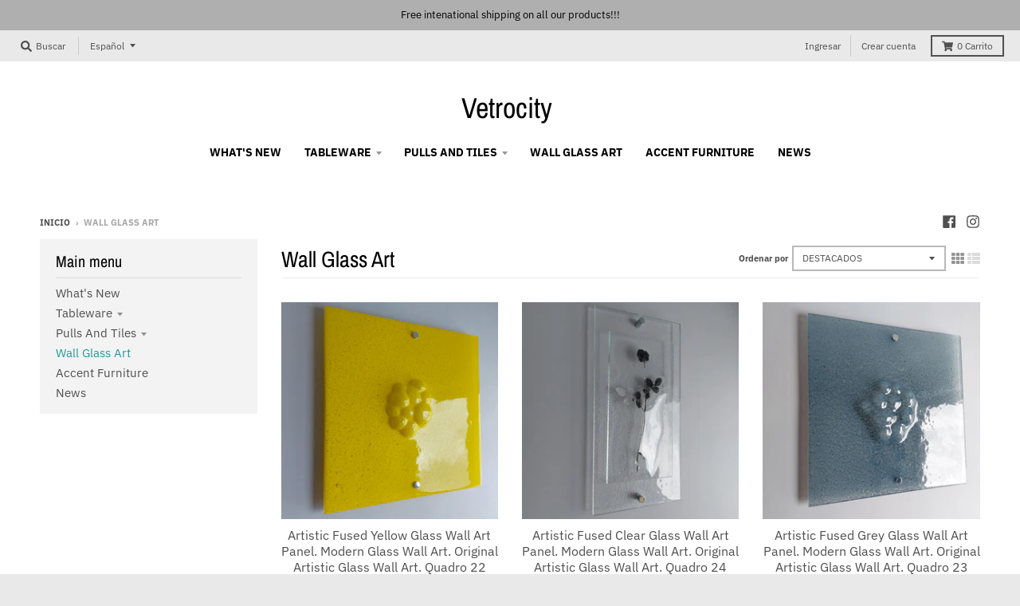

--- FILE ---
content_type: text/html; charset=utf-8
request_url: https://vetrocity.com/es/collections/wall-glass-art
body_size: 31217
content:
<!doctype html>
<!--[if IE 8]><html class="no-js lt-ie9" lang="es"> <![endif]-->
<!--[if IE 9 ]><html class="ie9 no-js"> <![endif]-->
<!--[if (gt IE 9)|!(IE)]><!--> <html class="no-js" lang="es"> <!--<![endif]-->
<head>
  <meta charset="utf-8">
  <meta http-equiv="X-UA-Compatible" content="IE=edge,chrome=1">
  <link rel="canonical" href="https://vetrocity.com/es/collections/wall-glass-art">
  <meta name="viewport" content="width=device-width,initial-scale=1">
  <meta name="theme-color" content="#209a9a">
  <link rel="preconnect" href="https://cdn.shopify.com">
  <link rel="dns-prefetch" href="https://cdn.shopify.com"><title>
    Wall Glass Art &ndash; Vetrocity
  </title><meta name="description" content="Fused glass art panels. Abstract glass art. Geometric glass art"><meta property="og:site_name" content="Vetrocity">
<meta property="og:url" content="https://vetrocity.com/es/collections/wall-glass-art">
<meta property="og:title" content="Wall Glass Art">
<meta property="og:type" content="product.group">
<meta property="og:description" content="Fused glass art panels. Abstract glass art. Geometric glass art"><meta property="og:image" content="http://vetrocity.com/cdn/shop/files/DAV5215_c0532c5f-6eff-4502-aadb-bd9018e6e828_1200x1200.jpg?v=1616086475">
    <meta property="og:image:secure_url" content="https://vetrocity.com/cdn/shop/files/DAV5215_c0532c5f-6eff-4502-aadb-bd9018e6e828_1200x1200.jpg?v=1616086475">
    <meta property="og:image:width" content="1200">
    <meta property="og:image:height" content="801"><meta name="twitter:site" content="@">
<meta name="twitter:card" content="summary_large_image">
<meta name="twitter:title" content="Wall Glass Art">
<meta name="twitter:description" content="Fused glass art panels. Abstract glass art. Geometric glass art">
<script type="text/javascript">
    window.lazySizesConfig = window.lazySizesConfig || {};
    window.lazySizesConfig.loadMode = 1;
  </script>
  <!--[if (gt IE 9)|!(IE)]><!--><script src="//vetrocity.com/cdn/shop/t/2/assets/lazysizes.min.js?v=174097831579247140971612868589" async="async"></script><!--<![endif]-->
  <!--[if lte IE 9]><script src="//vetrocity.com/cdn/shop/t/2/assets/lazysizes.min.js?v=174097831579247140971612868589"></script><![endif]-->
  
  <link rel="preload" href="//vetrocity.com/cdn/shop/t/2/assets/theme.scss.css?v=165317934086556503531759261385" as="style" onload="this.rel='stylesheet'"><link href="//vetrocity.com/cdn/shop/t/2/assets/theme.scss.css?v=165317934086556503531759261385" rel="stylesheet" type="text/css" media="all" /><script>
    window.StyleHatch = window.StyleHatch || {};
    StyleHatch.Strings = {
      instagramAddToken: "Agregue su token de acceso Instagram.",
      instagramInvalidToken: "El token de acceso Instagram no es válido. Compruebe que ha agregado el token completo.",
      instagramRateLimitToken: "Su tienda actualmente supera el límite de tarifa de Instagram. Contacto Soporte de Style Hatch para los detalles.",
      addToCart: "Agregar al carrito",
      preOrder: "Hacer un pedido",
      soldOut: "Agotado",
      addressError: "No se puede encontrar esa dirección",
      addressNoResults: "No results for that address",
      addressQueryLimit: "Se ha excedido el límite de uso de la API de Google . Considere la posibilidad de actualizar a un \u003ca href=\"https:\/\/developers.google.com\/maps\/premium\/usage-limits\"\u003ePlan Premium\u003c\/a\u003e.",
      authError: "Hubo un problema de autenticación con su cuenta de Google Maps.",
      agreeNotice: "Usted debe estar de acuerdo con los términos y condiciones de ventas para verificar.",
      unitPrice: "Precio unitario",
      unitPriceSeparator: "por"
    }
    window.theme = window.theme || {};
    window.theme.info = { name: "District" };
    StyleHatch.currencyFormat = "${{amount}}";
    StyleHatch.ajaxCartEnable = true;
    StyleHatch.cartData = {"note":null,"attributes":{},"original_total_price":0,"total_price":0,"total_discount":0,"total_weight":0.0,"item_count":0,"items":[],"requires_shipping":false,"currency":"USD","items_subtotal_price":0,"cart_level_discount_applications":[],"checkout_charge_amount":0};
    StyleHatch.routes = {
      root_url: '/es',
      account_url: '/es/account',
      account_login_url: '/es/account/login',
      account_logout_url: '/es/account/logout',
      account_recover_url: '/es/account/recover',
      account_register_url: '/es/account/register',
      account_addresses_url: '/es/account/addresses',
      collections_url: '/es/collections',
      all_products_collection_url: '/es/collections/all',
      search_url: '/es/search',
      cart_url: '/es/cart',
      cart_add_url: '/es/cart/add',
      cart_change_url: '/es/cart/change',
      cart_clear_url: '/es/cart/clear',
      product_recommendations_url: '/es/recommendations/products'
    };
    // Post defer
    window.addEventListener('DOMContentLoaded', function() {
      (function( $ ) {})(jq223);
    });
    document.documentElement.className = document.documentElement.className.replace('no-js', 'js');
  </script>
  <!--[if (gt IE 9)|!(IE)]><!--><script src="//vetrocity.com/cdn/shop/t/2/assets/vendor.js?v=71805970950799231771612868591" defer="defer"></script><!--<![endif]-->
  <!--[if lte IE 9]><script src="//vetrocity.com/cdn/shop/t/2/assets/vendor.js?v=71805970950799231771612868591"></script><![endif]-->
  <!--[if (gt IE 9)|!(IE)]><!--><script src="//vetrocity.com/cdn/shop/t/2/assets/theme.min.js?v=77172796689415267161612868590" defer="defer"></script><!--<![endif]-->
  <!--[if lte IE 9]><script src="//vetrocity.com/cdn/shop/t/2/assets/theme.js?v=41222556421193382271612868590"></script><![endif]-->
  <script>window.performance && window.performance.mark && window.performance.mark('shopify.content_for_header.start');</script><meta id="shopify-digital-wallet" name="shopify-digital-wallet" content="/53268185286/digital_wallets/dialog">
<meta name="shopify-checkout-api-token" content="0f275410236b4b124505e518bc20f597">
<meta id="in-context-paypal-metadata" data-shop-id="53268185286" data-venmo-supported="false" data-environment="production" data-locale="es_ES" data-paypal-v4="true" data-currency="USD">
<link rel="alternate" type="application/atom+xml" title="Feed" href="/es/collections/wall-glass-art.atom" />
<link rel="next" href="/es/collections/wall-glass-art?page=2">
<link rel="alternate" hreflang="x-default" href="https://vetrocity.com/collections/wall-glass-art">
<link rel="alternate" hreflang="en" href="https://vetrocity.com/collections/wall-glass-art">
<link rel="alternate" hreflang="fr" href="https://vetrocity.com/fr/collections/wall-glass-art">
<link rel="alternate" hreflang="de" href="https://vetrocity.com/de/collections/wall-glass-art">
<link rel="alternate" hreflang="es" href="https://vetrocity.com/es/collections/wall-glass-art">
<link rel="alternate" type="application/json+oembed" href="https://vetrocity.com/es/collections/wall-glass-art.oembed">
<script async="async" src="/checkouts/internal/preloads.js?locale=es-US"></script>
<link rel="preconnect" href="https://shop.app" crossorigin="anonymous">
<script async="async" src="https://shop.app/checkouts/internal/preloads.js?locale=es-US&shop_id=53268185286" crossorigin="anonymous"></script>
<script id="apple-pay-shop-capabilities" type="application/json">{"shopId":53268185286,"countryCode":"BG","currencyCode":"USD","merchantCapabilities":["supports3DS"],"merchantId":"gid:\/\/shopify\/Shop\/53268185286","merchantName":"Vetrocity","requiredBillingContactFields":["postalAddress","email"],"requiredShippingContactFields":["postalAddress","email"],"shippingType":"shipping","supportedNetworks":["visa","masterCard","amex"],"total":{"type":"pending","label":"Vetrocity","amount":"1.00"},"shopifyPaymentsEnabled":true,"supportsSubscriptions":true}</script>
<script id="shopify-features" type="application/json">{"accessToken":"0f275410236b4b124505e518bc20f597","betas":["rich-media-storefront-analytics"],"domain":"vetrocity.com","predictiveSearch":true,"shopId":53268185286,"locale":"es"}</script>
<script>var Shopify = Shopify || {};
Shopify.shop = "vetrocity.myshopify.com";
Shopify.locale = "es";
Shopify.currency = {"active":"USD","rate":"1.0"};
Shopify.country = "US";
Shopify.theme = {"name":"District","id":118839836870,"schema_name":"District","schema_version":"3.9.3","theme_store_id":735,"role":"main"};
Shopify.theme.handle = "null";
Shopify.theme.style = {"id":null,"handle":null};
Shopify.cdnHost = "vetrocity.com/cdn";
Shopify.routes = Shopify.routes || {};
Shopify.routes.root = "/es/";</script>
<script type="module">!function(o){(o.Shopify=o.Shopify||{}).modules=!0}(window);</script>
<script>!function(o){function n(){var o=[];function n(){o.push(Array.prototype.slice.apply(arguments))}return n.q=o,n}var t=o.Shopify=o.Shopify||{};t.loadFeatures=n(),t.autoloadFeatures=n()}(window);</script>
<script>
  window.ShopifyPay = window.ShopifyPay || {};
  window.ShopifyPay.apiHost = "shop.app\/pay";
  window.ShopifyPay.redirectState = null;
</script>
<script id="shop-js-analytics" type="application/json">{"pageType":"collection"}</script>
<script defer="defer" async type="module" src="//vetrocity.com/cdn/shopifycloud/shop-js/modules/v2/client.init-shop-cart-sync_2Gr3Q33f.es.esm.js"></script>
<script defer="defer" async type="module" src="//vetrocity.com/cdn/shopifycloud/shop-js/modules/v2/chunk.common_noJfOIa7.esm.js"></script>
<script defer="defer" async type="module" src="//vetrocity.com/cdn/shopifycloud/shop-js/modules/v2/chunk.modal_Deo2FJQo.esm.js"></script>
<script type="module">
  await import("//vetrocity.com/cdn/shopifycloud/shop-js/modules/v2/client.init-shop-cart-sync_2Gr3Q33f.es.esm.js");
await import("//vetrocity.com/cdn/shopifycloud/shop-js/modules/v2/chunk.common_noJfOIa7.esm.js");
await import("//vetrocity.com/cdn/shopifycloud/shop-js/modules/v2/chunk.modal_Deo2FJQo.esm.js");

  window.Shopify.SignInWithShop?.initShopCartSync?.({"fedCMEnabled":true,"windoidEnabled":true});

</script>
<script>
  window.Shopify = window.Shopify || {};
  if (!window.Shopify.featureAssets) window.Shopify.featureAssets = {};
  window.Shopify.featureAssets['shop-js'] = {"shop-cart-sync":["modules/v2/client.shop-cart-sync_CLKquFP5.es.esm.js","modules/v2/chunk.common_noJfOIa7.esm.js","modules/v2/chunk.modal_Deo2FJQo.esm.js"],"init-fed-cm":["modules/v2/client.init-fed-cm_UIHl99eI.es.esm.js","modules/v2/chunk.common_noJfOIa7.esm.js","modules/v2/chunk.modal_Deo2FJQo.esm.js"],"shop-cash-offers":["modules/v2/client.shop-cash-offers_CmfU17z0.es.esm.js","modules/v2/chunk.common_noJfOIa7.esm.js","modules/v2/chunk.modal_Deo2FJQo.esm.js"],"shop-login-button":["modules/v2/client.shop-login-button_TNcmr2ON.es.esm.js","modules/v2/chunk.common_noJfOIa7.esm.js","modules/v2/chunk.modal_Deo2FJQo.esm.js"],"pay-button":["modules/v2/client.pay-button_Bev6HBFS.es.esm.js","modules/v2/chunk.common_noJfOIa7.esm.js","modules/v2/chunk.modal_Deo2FJQo.esm.js"],"shop-button":["modules/v2/client.shop-button_D1FAYBb2.es.esm.js","modules/v2/chunk.common_noJfOIa7.esm.js","modules/v2/chunk.modal_Deo2FJQo.esm.js"],"avatar":["modules/v2/client.avatar_BTnouDA3.es.esm.js"],"init-windoid":["modules/v2/client.init-windoid_DEZXpPDW.es.esm.js","modules/v2/chunk.common_noJfOIa7.esm.js","modules/v2/chunk.modal_Deo2FJQo.esm.js"],"init-shop-for-new-customer-accounts":["modules/v2/client.init-shop-for-new-customer-accounts_BplbpZyb.es.esm.js","modules/v2/client.shop-login-button_TNcmr2ON.es.esm.js","modules/v2/chunk.common_noJfOIa7.esm.js","modules/v2/chunk.modal_Deo2FJQo.esm.js"],"init-shop-email-lookup-coordinator":["modules/v2/client.init-shop-email-lookup-coordinator_HqkMc84a.es.esm.js","modules/v2/chunk.common_noJfOIa7.esm.js","modules/v2/chunk.modal_Deo2FJQo.esm.js"],"init-shop-cart-sync":["modules/v2/client.init-shop-cart-sync_2Gr3Q33f.es.esm.js","modules/v2/chunk.common_noJfOIa7.esm.js","modules/v2/chunk.modal_Deo2FJQo.esm.js"],"shop-toast-manager":["modules/v2/client.shop-toast-manager_SugAQS8a.es.esm.js","modules/v2/chunk.common_noJfOIa7.esm.js","modules/v2/chunk.modal_Deo2FJQo.esm.js"],"init-customer-accounts":["modules/v2/client.init-customer-accounts_fxIyJgvX.es.esm.js","modules/v2/client.shop-login-button_TNcmr2ON.es.esm.js","modules/v2/chunk.common_noJfOIa7.esm.js","modules/v2/chunk.modal_Deo2FJQo.esm.js"],"init-customer-accounts-sign-up":["modules/v2/client.init-customer-accounts-sign-up_DnItKKRk.es.esm.js","modules/v2/client.shop-login-button_TNcmr2ON.es.esm.js","modules/v2/chunk.common_noJfOIa7.esm.js","modules/v2/chunk.modal_Deo2FJQo.esm.js"],"shop-follow-button":["modules/v2/client.shop-follow-button_Bfwbpk3m.es.esm.js","modules/v2/chunk.common_noJfOIa7.esm.js","modules/v2/chunk.modal_Deo2FJQo.esm.js"],"checkout-modal":["modules/v2/client.checkout-modal_BA6xEtNy.es.esm.js","modules/v2/chunk.common_noJfOIa7.esm.js","modules/v2/chunk.modal_Deo2FJQo.esm.js"],"shop-login":["modules/v2/client.shop-login_D2RP8Rbe.es.esm.js","modules/v2/chunk.common_noJfOIa7.esm.js","modules/v2/chunk.modal_Deo2FJQo.esm.js"],"lead-capture":["modules/v2/client.lead-capture_Dq1M6aah.es.esm.js","modules/v2/chunk.common_noJfOIa7.esm.js","modules/v2/chunk.modal_Deo2FJQo.esm.js"],"payment-terms":["modules/v2/client.payment-terms_DYWUeaxY.es.esm.js","modules/v2/chunk.common_noJfOIa7.esm.js","modules/v2/chunk.modal_Deo2FJQo.esm.js"]};
</script>
<script>(function() {
  var isLoaded = false;
  function asyncLoad() {
    if (isLoaded) return;
    isLoaded = true;
    var urls = ["https:\/\/cdn.shopify.com\/s\/files\/1\/0532\/6818\/5286\/t\/2\/assets\/clever_adwords_global_tag.js?shop=vetrocity.myshopify.com"];
    for (var i = 0; i < urls.length; i++) {
      var s = document.createElement('script');
      s.type = 'text/javascript';
      s.async = true;
      s.src = urls[i];
      var x = document.getElementsByTagName('script')[0];
      x.parentNode.insertBefore(s, x);
    }
  };
  if(window.attachEvent) {
    window.attachEvent('onload', asyncLoad);
  } else {
    window.addEventListener('load', asyncLoad, false);
  }
})();</script>
<script id="__st">var __st={"a":53268185286,"offset":7200,"reqid":"1bf25ba6-6da5-4684-8a79-29819a566055-1769107974","pageurl":"vetrocity.com\/es\/collections\/wall-glass-art","u":"5292fc72a46a","p":"collection","rtyp":"collection","rid":246129033414};</script>
<script>window.ShopifyPaypalV4VisibilityTracking = true;</script>
<script id="captcha-bootstrap">!function(){'use strict';const t='contact',e='account',n='new_comment',o=[[t,t],['blogs',n],['comments',n],[t,'customer']],c=[[e,'customer_login'],[e,'guest_login'],[e,'recover_customer_password'],[e,'create_customer']],r=t=>t.map((([t,e])=>`form[action*='/${t}']:not([data-nocaptcha='true']) input[name='form_type'][value='${e}']`)).join(','),a=t=>()=>t?[...document.querySelectorAll(t)].map((t=>t.form)):[];function s(){const t=[...o],e=r(t);return a(e)}const i='password',u='form_key',d=['recaptcha-v3-token','g-recaptcha-response','h-captcha-response',i],f=()=>{try{return window.sessionStorage}catch{return}},m='__shopify_v',_=t=>t.elements[u];function p(t,e,n=!1){try{const o=window.sessionStorage,c=JSON.parse(o.getItem(e)),{data:r}=function(t){const{data:e,action:n}=t;return t[m]||n?{data:e,action:n}:{data:t,action:n}}(c);for(const[e,n]of Object.entries(r))t.elements[e]&&(t.elements[e].value=n);n&&o.removeItem(e)}catch(o){console.error('form repopulation failed',{error:o})}}const l='form_type',E='cptcha';function T(t){t.dataset[E]=!0}const w=window,h=w.document,L='Shopify',v='ce_forms',y='captcha';let A=!1;((t,e)=>{const n=(g='f06e6c50-85a8-45c8-87d0-21a2b65856fe',I='https://cdn.shopify.com/shopifycloud/storefront-forms-hcaptcha/ce_storefront_forms_captcha_hcaptcha.v1.5.2.iife.js',D={infoText:'Protegido por hCaptcha',privacyText:'Privacidad',termsText:'Términos'},(t,e,n)=>{const o=w[L][v],c=o.bindForm;if(c)return c(t,g,e,D).then(n);var r;o.q.push([[t,g,e,D],n]),r=I,A||(h.body.append(Object.assign(h.createElement('script'),{id:'captcha-provider',async:!0,src:r})),A=!0)});var g,I,D;w[L]=w[L]||{},w[L][v]=w[L][v]||{},w[L][v].q=[],w[L][y]=w[L][y]||{},w[L][y].protect=function(t,e){n(t,void 0,e),T(t)},Object.freeze(w[L][y]),function(t,e,n,w,h,L){const[v,y,A,g]=function(t,e,n){const i=e?o:[],u=t?c:[],d=[...i,...u],f=r(d),m=r(i),_=r(d.filter((([t,e])=>n.includes(e))));return[a(f),a(m),a(_),s()]}(w,h,L),I=t=>{const e=t.target;return e instanceof HTMLFormElement?e:e&&e.form},D=t=>v().includes(t);t.addEventListener('submit',(t=>{const e=I(t);if(!e)return;const n=D(e)&&!e.dataset.hcaptchaBound&&!e.dataset.recaptchaBound,o=_(e),c=g().includes(e)&&(!o||!o.value);(n||c)&&t.preventDefault(),c&&!n&&(function(t){try{if(!f())return;!function(t){const e=f();if(!e)return;const n=_(t);if(!n)return;const o=n.value;o&&e.removeItem(o)}(t);const e=Array.from(Array(32),(()=>Math.random().toString(36)[2])).join('');!function(t,e){_(t)||t.append(Object.assign(document.createElement('input'),{type:'hidden',name:u})),t.elements[u].value=e}(t,e),function(t,e){const n=f();if(!n)return;const o=[...t.querySelectorAll(`input[type='${i}']`)].map((({name:t})=>t)),c=[...d,...o],r={};for(const[a,s]of new FormData(t).entries())c.includes(a)||(r[a]=s);n.setItem(e,JSON.stringify({[m]:1,action:t.action,data:r}))}(t,e)}catch(e){console.error('failed to persist form',e)}}(e),e.submit())}));const S=(t,e)=>{t&&!t.dataset[E]&&(n(t,e.some((e=>e===t))),T(t))};for(const o of['focusin','change'])t.addEventListener(o,(t=>{const e=I(t);D(e)&&S(e,y())}));const B=e.get('form_key'),M=e.get(l),P=B&&M;t.addEventListener('DOMContentLoaded',(()=>{const t=y();if(P)for(const e of t)e.elements[l].value===M&&p(e,B);[...new Set([...A(),...v().filter((t=>'true'===t.dataset.shopifyCaptcha))])].forEach((e=>S(e,t)))}))}(h,new URLSearchParams(w.location.search),n,t,e,['guest_login'])})(!0,!0)}();</script>
<script integrity="sha256-4kQ18oKyAcykRKYeNunJcIwy7WH5gtpwJnB7kiuLZ1E=" data-source-attribution="shopify.loadfeatures" defer="defer" src="//vetrocity.com/cdn/shopifycloud/storefront/assets/storefront/load_feature-a0a9edcb.js" crossorigin="anonymous"></script>
<script crossorigin="anonymous" defer="defer" src="//vetrocity.com/cdn/shopifycloud/storefront/assets/shopify_pay/storefront-65b4c6d7.js?v=20250812"></script>
<script data-source-attribution="shopify.dynamic_checkout.dynamic.init">var Shopify=Shopify||{};Shopify.PaymentButton=Shopify.PaymentButton||{isStorefrontPortableWallets:!0,init:function(){window.Shopify.PaymentButton.init=function(){};var t=document.createElement("script");t.src="https://vetrocity.com/cdn/shopifycloud/portable-wallets/latest/portable-wallets.es.js",t.type="module",document.head.appendChild(t)}};
</script>
<script data-source-attribution="shopify.dynamic_checkout.buyer_consent">
  function portableWalletsHideBuyerConsent(e){var t=document.getElementById("shopify-buyer-consent"),n=document.getElementById("shopify-subscription-policy-button");t&&n&&(t.classList.add("hidden"),t.setAttribute("aria-hidden","true"),n.removeEventListener("click",e))}function portableWalletsShowBuyerConsent(e){var t=document.getElementById("shopify-buyer-consent"),n=document.getElementById("shopify-subscription-policy-button");t&&n&&(t.classList.remove("hidden"),t.removeAttribute("aria-hidden"),n.addEventListener("click",e))}window.Shopify?.PaymentButton&&(window.Shopify.PaymentButton.hideBuyerConsent=portableWalletsHideBuyerConsent,window.Shopify.PaymentButton.showBuyerConsent=portableWalletsShowBuyerConsent);
</script>
<script data-source-attribution="shopify.dynamic_checkout.cart.bootstrap">document.addEventListener("DOMContentLoaded",(function(){function t(){return document.querySelector("shopify-accelerated-checkout-cart, shopify-accelerated-checkout")}if(t())Shopify.PaymentButton.init();else{new MutationObserver((function(e,n){t()&&(Shopify.PaymentButton.init(),n.disconnect())})).observe(document.body,{childList:!0,subtree:!0})}}));
</script>
<script id='scb4127' type='text/javascript' async='' src='https://vetrocity.com/cdn/shopifycloud/privacy-banner/storefront-banner.js'></script><link id="shopify-accelerated-checkout-styles" rel="stylesheet" media="screen" href="https://vetrocity.com/cdn/shopifycloud/portable-wallets/latest/accelerated-checkout-backwards-compat.css" crossorigin="anonymous">
<style id="shopify-accelerated-checkout-cart">
        #shopify-buyer-consent {
  margin-top: 1em;
  display: inline-block;
  width: 100%;
}

#shopify-buyer-consent.hidden {
  display: none;
}

#shopify-subscription-policy-button {
  background: none;
  border: none;
  padding: 0;
  text-decoration: underline;
  font-size: inherit;
  cursor: pointer;
}

#shopify-subscription-policy-button::before {
  box-shadow: none;
}

      </style>

<script>window.performance && window.performance.mark && window.performance.mark('shopify.content_for_header.end');</script>
<link href="https://monorail-edge.shopifysvc.com" rel="dns-prefetch">
<script>(function(){if ("sendBeacon" in navigator && "performance" in window) {try {var session_token_from_headers = performance.getEntriesByType('navigation')[0].serverTiming.find(x => x.name == '_s').description;} catch {var session_token_from_headers = undefined;}var session_cookie_matches = document.cookie.match(/_shopify_s=([^;]*)/);var session_token_from_cookie = session_cookie_matches && session_cookie_matches.length === 2 ? session_cookie_matches[1] : "";var session_token = session_token_from_headers || session_token_from_cookie || "";function handle_abandonment_event(e) {var entries = performance.getEntries().filter(function(entry) {return /monorail-edge.shopifysvc.com/.test(entry.name);});if (!window.abandonment_tracked && entries.length === 0) {window.abandonment_tracked = true;var currentMs = Date.now();var navigation_start = performance.timing.navigationStart;var payload = {shop_id: 53268185286,url: window.location.href,navigation_start,duration: currentMs - navigation_start,session_token,page_type: "collection"};window.navigator.sendBeacon("https://monorail-edge.shopifysvc.com/v1/produce", JSON.stringify({schema_id: "online_store_buyer_site_abandonment/1.1",payload: payload,metadata: {event_created_at_ms: currentMs,event_sent_at_ms: currentMs}}));}}window.addEventListener('pagehide', handle_abandonment_event);}}());</script>
<script id="web-pixels-manager-setup">(function e(e,d,r,n,o){if(void 0===o&&(o={}),!Boolean(null===(a=null===(i=window.Shopify)||void 0===i?void 0:i.analytics)||void 0===a?void 0:a.replayQueue)){var i,a;window.Shopify=window.Shopify||{};var t=window.Shopify;t.analytics=t.analytics||{};var s=t.analytics;s.replayQueue=[],s.publish=function(e,d,r){return s.replayQueue.push([e,d,r]),!0};try{self.performance.mark("wpm:start")}catch(e){}var l=function(){var e={modern:/Edge?\/(1{2}[4-9]|1[2-9]\d|[2-9]\d{2}|\d{4,})\.\d+(\.\d+|)|Firefox\/(1{2}[4-9]|1[2-9]\d|[2-9]\d{2}|\d{4,})\.\d+(\.\d+|)|Chrom(ium|e)\/(9{2}|\d{3,})\.\d+(\.\d+|)|(Maci|X1{2}).+ Version\/(15\.\d+|(1[6-9]|[2-9]\d|\d{3,})\.\d+)([,.]\d+|)( \(\w+\)|)( Mobile\/\w+|) Safari\/|Chrome.+OPR\/(9{2}|\d{3,})\.\d+\.\d+|(CPU[ +]OS|iPhone[ +]OS|CPU[ +]iPhone|CPU IPhone OS|CPU iPad OS)[ +]+(15[._]\d+|(1[6-9]|[2-9]\d|\d{3,})[._]\d+)([._]\d+|)|Android:?[ /-](13[3-9]|1[4-9]\d|[2-9]\d{2}|\d{4,})(\.\d+|)(\.\d+|)|Android.+Firefox\/(13[5-9]|1[4-9]\d|[2-9]\d{2}|\d{4,})\.\d+(\.\d+|)|Android.+Chrom(ium|e)\/(13[3-9]|1[4-9]\d|[2-9]\d{2}|\d{4,})\.\d+(\.\d+|)|SamsungBrowser\/([2-9]\d|\d{3,})\.\d+/,legacy:/Edge?\/(1[6-9]|[2-9]\d|\d{3,})\.\d+(\.\d+|)|Firefox\/(5[4-9]|[6-9]\d|\d{3,})\.\d+(\.\d+|)|Chrom(ium|e)\/(5[1-9]|[6-9]\d|\d{3,})\.\d+(\.\d+|)([\d.]+$|.*Safari\/(?![\d.]+ Edge\/[\d.]+$))|(Maci|X1{2}).+ Version\/(10\.\d+|(1[1-9]|[2-9]\d|\d{3,})\.\d+)([,.]\d+|)( \(\w+\)|)( Mobile\/\w+|) Safari\/|Chrome.+OPR\/(3[89]|[4-9]\d|\d{3,})\.\d+\.\d+|(CPU[ +]OS|iPhone[ +]OS|CPU[ +]iPhone|CPU IPhone OS|CPU iPad OS)[ +]+(10[._]\d+|(1[1-9]|[2-9]\d|\d{3,})[._]\d+)([._]\d+|)|Android:?[ /-](13[3-9]|1[4-9]\d|[2-9]\d{2}|\d{4,})(\.\d+|)(\.\d+|)|Mobile Safari.+OPR\/([89]\d|\d{3,})\.\d+\.\d+|Android.+Firefox\/(13[5-9]|1[4-9]\d|[2-9]\d{2}|\d{4,})\.\d+(\.\d+|)|Android.+Chrom(ium|e)\/(13[3-9]|1[4-9]\d|[2-9]\d{2}|\d{4,})\.\d+(\.\d+|)|Android.+(UC? ?Browser|UCWEB|U3)[ /]?(15\.([5-9]|\d{2,})|(1[6-9]|[2-9]\d|\d{3,})\.\d+)\.\d+|SamsungBrowser\/(5\.\d+|([6-9]|\d{2,})\.\d+)|Android.+MQ{2}Browser\/(14(\.(9|\d{2,})|)|(1[5-9]|[2-9]\d|\d{3,})(\.\d+|))(\.\d+|)|K[Aa][Ii]OS\/(3\.\d+|([4-9]|\d{2,})\.\d+)(\.\d+|)/},d=e.modern,r=e.legacy,n=navigator.userAgent;return n.match(d)?"modern":n.match(r)?"legacy":"unknown"}(),u="modern"===l?"modern":"legacy",c=(null!=n?n:{modern:"",legacy:""})[u],f=function(e){return[e.baseUrl,"/wpm","/b",e.hashVersion,"modern"===e.buildTarget?"m":"l",".js"].join("")}({baseUrl:d,hashVersion:r,buildTarget:u}),m=function(e){var d=e.version,r=e.bundleTarget,n=e.surface,o=e.pageUrl,i=e.monorailEndpoint;return{emit:function(e){var a=e.status,t=e.errorMsg,s=(new Date).getTime(),l=JSON.stringify({metadata:{event_sent_at_ms:s},events:[{schema_id:"web_pixels_manager_load/3.1",payload:{version:d,bundle_target:r,page_url:o,status:a,surface:n,error_msg:t},metadata:{event_created_at_ms:s}}]});if(!i)return console&&console.warn&&console.warn("[Web Pixels Manager] No Monorail endpoint provided, skipping logging."),!1;try{return self.navigator.sendBeacon.bind(self.navigator)(i,l)}catch(e){}var u=new XMLHttpRequest;try{return u.open("POST",i,!0),u.setRequestHeader("Content-Type","text/plain"),u.send(l),!0}catch(e){return console&&console.warn&&console.warn("[Web Pixels Manager] Got an unhandled error while logging to Monorail."),!1}}}}({version:r,bundleTarget:l,surface:e.surface,pageUrl:self.location.href,monorailEndpoint:e.monorailEndpoint});try{o.browserTarget=l,function(e){var d=e.src,r=e.async,n=void 0===r||r,o=e.onload,i=e.onerror,a=e.sri,t=e.scriptDataAttributes,s=void 0===t?{}:t,l=document.createElement("script"),u=document.querySelector("head"),c=document.querySelector("body");if(l.async=n,l.src=d,a&&(l.integrity=a,l.crossOrigin="anonymous"),s)for(var f in s)if(Object.prototype.hasOwnProperty.call(s,f))try{l.dataset[f]=s[f]}catch(e){}if(o&&l.addEventListener("load",o),i&&l.addEventListener("error",i),u)u.appendChild(l);else{if(!c)throw new Error("Did not find a head or body element to append the script");c.appendChild(l)}}({src:f,async:!0,onload:function(){if(!function(){var e,d;return Boolean(null===(d=null===(e=window.Shopify)||void 0===e?void 0:e.analytics)||void 0===d?void 0:d.initialized)}()){var d=window.webPixelsManager.init(e)||void 0;if(d){var r=window.Shopify.analytics;r.replayQueue.forEach((function(e){var r=e[0],n=e[1],o=e[2];d.publishCustomEvent(r,n,o)})),r.replayQueue=[],r.publish=d.publishCustomEvent,r.visitor=d.visitor,r.initialized=!0}}},onerror:function(){return m.emit({status:"failed",errorMsg:"".concat(f," has failed to load")})},sri:function(e){var d=/^sha384-[A-Za-z0-9+/=]+$/;return"string"==typeof e&&d.test(e)}(c)?c:"",scriptDataAttributes:o}),m.emit({status:"loading"})}catch(e){m.emit({status:"failed",errorMsg:(null==e?void 0:e.message)||"Unknown error"})}}})({shopId: 53268185286,storefrontBaseUrl: "https://vetrocity.com",extensionsBaseUrl: "https://extensions.shopifycdn.com/cdn/shopifycloud/web-pixels-manager",monorailEndpoint: "https://monorail-edge.shopifysvc.com/unstable/produce_batch",surface: "storefront-renderer",enabledBetaFlags: ["2dca8a86"],webPixelsConfigList: [{"id":"1042284884","configuration":"{\"config\":\"{\\\"pixel_id\\\":\\\"G-622KVXG9Y6\\\",\\\"gtag_events\\\":[{\\\"type\\\":\\\"purchase\\\",\\\"action_label\\\":\\\"G-622KVXG9Y6\\\"},{\\\"type\\\":\\\"page_view\\\",\\\"action_label\\\":\\\"G-622KVXG9Y6\\\"},{\\\"type\\\":\\\"view_item\\\",\\\"action_label\\\":\\\"G-622KVXG9Y6\\\"},{\\\"type\\\":\\\"search\\\",\\\"action_label\\\":\\\"G-622KVXG9Y6\\\"},{\\\"type\\\":\\\"add_to_cart\\\",\\\"action_label\\\":\\\"G-622KVXG9Y6\\\"},{\\\"type\\\":\\\"begin_checkout\\\",\\\"action_label\\\":\\\"G-622KVXG9Y6\\\"},{\\\"type\\\":\\\"add_payment_info\\\",\\\"action_label\\\":\\\"G-622KVXG9Y6\\\"}],\\\"enable_monitoring_mode\\\":false}\"}","eventPayloadVersion":"v1","runtimeContext":"OPEN","scriptVersion":"b2a88bafab3e21179ed38636efcd8a93","type":"APP","apiClientId":1780363,"privacyPurposes":[],"dataSharingAdjustments":{"protectedCustomerApprovalScopes":["read_customer_address","read_customer_email","read_customer_name","read_customer_personal_data","read_customer_phone"]}},{"id":"shopify-app-pixel","configuration":"{}","eventPayloadVersion":"v1","runtimeContext":"STRICT","scriptVersion":"0450","apiClientId":"shopify-pixel","type":"APP","privacyPurposes":["ANALYTICS","MARKETING"]},{"id":"shopify-custom-pixel","eventPayloadVersion":"v1","runtimeContext":"LAX","scriptVersion":"0450","apiClientId":"shopify-pixel","type":"CUSTOM","privacyPurposes":["ANALYTICS","MARKETING"]}],isMerchantRequest: false,initData: {"shop":{"name":"Vetrocity","paymentSettings":{"currencyCode":"USD"},"myshopifyDomain":"vetrocity.myshopify.com","countryCode":"BG","storefrontUrl":"https:\/\/vetrocity.com\/es"},"customer":null,"cart":null,"checkout":null,"productVariants":[],"purchasingCompany":null},},"https://vetrocity.com/cdn","fcfee988w5aeb613cpc8e4bc33m6693e112",{"modern":"","legacy":""},{"shopId":"53268185286","storefrontBaseUrl":"https:\/\/vetrocity.com","extensionBaseUrl":"https:\/\/extensions.shopifycdn.com\/cdn\/shopifycloud\/web-pixels-manager","surface":"storefront-renderer","enabledBetaFlags":"[\"2dca8a86\"]","isMerchantRequest":"false","hashVersion":"fcfee988w5aeb613cpc8e4bc33m6693e112","publish":"custom","events":"[[\"page_viewed\",{}],[\"collection_viewed\",{\"collection\":{\"id\":\"246129033414\",\"title\":\"Wall Glass Art\",\"productVariants\":[{\"price\":{\"amount\":199.0,\"currencyCode\":\"USD\"},\"product\":{\"title\":\"Artistic Fused Yellow Glass Wall Art Panel.  Modern Glass Wall Art. Original Artistic Glass Wall Art. Quadro 22\",\"vendor\":\"Vetrocity\",\"id\":\"11969418068308\",\"untranslatedTitle\":\"Artistic Fused Yellow Glass Wall Art Panel.  Modern Glass Wall Art. Original Artistic Glass Wall Art. Quadro 22\",\"url\":\"\/es\/products\/artistic-fused-yellow-glass-wall-art-panel-modern-glass-wall-art-original-artistic-glass-wall-art-quadro-22\",\"type\":\"Art Panels\"},\"id\":\"51757676790100\",\"image\":{\"src\":\"\/\/vetrocity.com\/cdn\/shop\/files\/20250417_152857.jpg?v=1745582667\"},\"sku\":null,\"title\":\"Default Title\",\"untranslatedTitle\":\"Default Title\"},{\"price\":{\"amount\":199.0,\"currencyCode\":\"USD\"},\"product\":{\"title\":\"Artistic Fused Clear Glass Wall Art Panel.  Modern Glass Wall Art. Original Artistic Glass Wall Art. Quadro 24\",\"vendor\":\"Vetrocity\",\"id\":\"12027191427412\",\"untranslatedTitle\":\"Artistic Fused Clear Glass Wall Art Panel.  Modern Glass Wall Art. Original Artistic Glass Wall Art. Quadro 24\",\"url\":\"\/es\/products\/artistic-fused-clear-glass-wall-art-panel-modern-glass-wall-art-original-artistic-glass-wall-art-quadro-24\",\"type\":\"Art Panels\"},\"id\":\"51923028705620\",\"image\":{\"src\":\"\/\/vetrocity.com\/cdn\/shop\/files\/20250417_152108.jpg?v=1747915144\"},\"sku\":null,\"title\":\"Default Title\",\"untranslatedTitle\":\"Default Title\"},{\"price\":{\"amount\":199.0,\"currencyCode\":\"USD\"},\"product\":{\"title\":\"Artistic Fused Grey Glass Wall Art Panel. Modern Glass Wall Art. Original Artistic Glass Wall Art. Quadro 23\",\"vendor\":\"Vetrocity\",\"id\":\"12025290490196\",\"untranslatedTitle\":\"Artistic Fused Grey Glass Wall Art Panel. Modern Glass Wall Art. Original Artistic Glass Wall Art. Quadro 23\",\"url\":\"\/es\/products\/artistic-fused-grey-glass-wall-art-panel-modern-glass-wall-art-original-artistic-glass-wall-art-quadro-23\",\"type\":\"Art Panels\"},\"id\":\"51914806231380\",\"image\":{\"src\":\"\/\/vetrocity.com\/cdn\/shop\/files\/20250521_124933.jpg?v=1747828344\"},\"sku\":null,\"title\":\"Default Title\",\"untranslatedTitle\":\"Default Title\"},{\"price\":{\"amount\":169.0,\"currencyCode\":\"USD\"},\"product\":{\"title\":\"Set of 2 Artistic Grey Fused Glass Wall Art Panels With Gold. Gold Detailed Glass Wall Panels. Original Wall Art. Elements 15\",\"vendor\":\"Vetrocity\",\"id\":\"12025325093204\",\"untranslatedTitle\":\"Set of 2 Artistic Grey Fused Glass Wall Art Panels With Gold. Gold Detailed Glass Wall Panels. Original Wall Art. Elements 15\",\"url\":\"\/es\/products\/set-of-2-artistic-grey-fused-glass-wall-art-panels-with-gold-gold-detailed-glass-wall-panels-original-wall-art-elements-15\",\"type\":\"Art Panels\"},\"id\":\"51914889920852\",\"image\":{\"src\":\"\/\/vetrocity.com\/cdn\/shop\/files\/20250521_130327.jpg?v=1747830252\"},\"sku\":null,\"title\":\"Default Title\",\"untranslatedTitle\":\"Default Title\"},{\"price\":{\"amount\":289.0,\"currencyCode\":\"USD\"},\"product\":{\"title\":\"Set of 5 Fused Glass Transparent Wall Art Panels With Copper Inserts And Brown Pigments. Artistic Glass Art. Elements 5\",\"vendor\":\"Vetrocity\",\"id\":\"11827507528020\",\"untranslatedTitle\":\"Set of 5 Fused Glass Transparent Wall Art Panels With Copper Inserts And Brown Pigments. Artistic Glass Art. Elements 5\",\"url\":\"\/es\/products\/set-of-5-fused-glass-transparent-wall-art-panels-with-copper-inserts-and-brown-pigments-artistic-glass-art-elements-5\",\"type\":\"Art Panels\"},\"id\":\"51308420596052\",\"image\":{\"src\":\"\/\/vetrocity.com\/cdn\/shop\/files\/20250207_131244.jpg?v=1739192479\"},\"sku\":null,\"title\":\"Default Title\",\"untranslatedTitle\":\"Default Title\"},{\"price\":{\"amount\":569.0,\"currencyCode\":\"USD\"},\"product\":{\"title\":\"Set of 3 Artistic Grey Fused Glass Wall Art Panel With Gold. Detailed Glass Wall Panel. Modern Glass Wall Art. Artistic Glass Art. TexSet1\",\"vendor\":\"Vetrocity\",\"id\":\"12027225637204\",\"untranslatedTitle\":\"Set of 3 Artistic Grey Fused Glass Wall Art Panel With Gold. Detailed Glass Wall Panel. Modern Glass Wall Art. Artistic Glass Art. TexSet1\",\"url\":\"\/es\/products\/set-of-3-artistic-grey-fused-glass-wall-art-panel-with-gold-detailed-glass-wall-panel-modern-glass-wall-art-artistic-glass-art-texset1\",\"type\":\"Art Panels\"},\"id\":\"51923131302228\",\"image\":{\"src\":\"\/\/vetrocity.com\/cdn\/shop\/files\/20250417_155734.jpg?v=1747916759\"},\"sku\":null,\"title\":\"Default Title\",\"untranslatedTitle\":\"Default Title\"},{\"price\":{\"amount\":169.0,\"currencyCode\":\"USD\"},\"product\":{\"title\":\"Fused Clear Glass Wall Art Panel With Gold. Detailed Glass Wall Panel. Modern Glass Wall Art. Original Glass Art. Artistic Glass Art. Box 14\",\"vendor\":\"Vetrocity\",\"id\":\"11827586367828\",\"untranslatedTitle\":\"Fused Clear Glass Wall Art Panel With Gold. Detailed Glass Wall Panel. Modern Glass Wall Art. Original Glass Art. Artistic Glass Art. Box 14\",\"url\":\"\/es\/products\/fused-clear-glass-wall-art-panel-with-gold-detailed-glass-wall-panel-modern-glass-wall-art-original-glass-art-artistic-glass-art-box-14\",\"type\":\"Art Panels\"},\"id\":\"51308679070036\",\"image\":{\"src\":\"\/\/vetrocity.com\/cdn\/shop\/files\/20250207_132406_d5a3c3ae-b140-45bc-a35a-2d47edc55df8.jpg?v=1753277577\"},\"sku\":null,\"title\":\"Default Title\",\"untranslatedTitle\":\"Default Title\"},{\"price\":{\"amount\":509.0,\"currencyCode\":\"USD\"},\"product\":{\"title\":\"Set of 6 Artistic Grey Fused Glass Wall Art Panels With Platinum. Elements 22\",\"vendor\":\"Vetrocity\",\"id\":\"12135538426196\",\"untranslatedTitle\":\"Set of 6 Artistic Grey Fused Glass Wall Art Panels With Platinum. Elements 22\",\"url\":\"\/es\/products\/set-of-6-artistic-grey-fused-glass-wall-art-panels-with-platinum-elements-22\",\"type\":\"Art Panels\"},\"id\":\"52246398533972\",\"image\":{\"src\":\"\/\/vetrocity.com\/cdn\/shop\/files\/20250711_160313.jpg?v=1752493891\"},\"sku\":null,\"title\":\"Default Title\",\"untranslatedTitle\":\"Default Title\"},{\"price\":{\"amount\":589.0,\"currencyCode\":\"USD\"},\"product\":{\"title\":\"Set of 3 Artistic Fused Red Glass Wall Art Panel. Modern Glass Wall Art. Original Artistic Glass Wall Art. QuadroSet3\",\"vendor\":\"Vetrocity\",\"id\":\"11891203014996\",\"untranslatedTitle\":\"Set of 3 Artistic Fused Red Glass Wall Art Panel. Modern Glass Wall Art. Original Artistic Glass Wall Art. QuadroSet3\",\"url\":\"\/es\/products\/set-of-3-artistic-fused-red-glass-wall-art-panel-modern-glass-wall-art-original-artistic-glass-wall-art-quadroset3\",\"type\":\"Art Panels\"},\"id\":\"51504289317204\",\"image\":{\"src\":\"\/\/vetrocity.com\/cdn\/shop\/files\/20250313_141037.jpg?v=1741962501\"},\"sku\":null,\"title\":\"Default Title\",\"untranslatedTitle\":\"Default Title\"},{\"price\":{\"amount\":199.0,\"currencyCode\":\"USD\"},\"product\":{\"title\":\"Artistic Clear Fused Glass Wall Art Panel. Square Detailed Glass Wall Panel. Modern Glass Wall Art. Original Artistic Glass Art. Quadro 14\",\"vendor\":\"Vetrocity\",\"id\":\"11891214483796\",\"untranslatedTitle\":\"Artistic Clear Fused Glass Wall Art Panel. Square Detailed Glass Wall Panel. Modern Glass Wall Art. Original Artistic Glass Art. Quadro 14\",\"url\":\"\/es\/products\/artistic-clear-fused-glass-wall-art-panel-square-detailed-glass-wall-panel-modern-glass-wall-art-original-artistic-glass-art-quadro-14\",\"type\":\"Art Panels\"},\"id\":\"51504335651156\",\"image\":{\"src\":\"\/\/vetrocity.com\/cdn\/shop\/files\/20250314_142620.jpg?v=1741963263\"},\"sku\":null,\"title\":\"Default Title\",\"untranslatedTitle\":\"Default Title\"},{\"price\":{\"amount\":199.0,\"currencyCode\":\"USD\"},\"product\":{\"title\":\"Artistic Clear Fused Glass Wall Art Panel. Square Detailed Glass Wall Panel. Modern Glass Wall Art. Original Artistic Glass Art. Quadro 15\",\"vendor\":\"Vetrocity\",\"id\":\"11893811151188\",\"untranslatedTitle\":\"Artistic Clear Fused Glass Wall Art Panel. Square Detailed Glass Wall Panel. Modern Glass Wall Art. Original Artistic Glass Art. Quadro 15\",\"url\":\"\/es\/products\/artistic-clear-fused-glass-wall-art-panel-square-detailed-glass-wall-panel-modern-glass-wall-art-original-artistic-glass-art-quadro-15\",\"type\":\"Art Panels\"},\"id\":\"51513984287060\",\"image\":{\"src\":\"\/\/vetrocity.com\/cdn\/shop\/files\/20250314_142139.jpg?v=1742218121\"},\"sku\":null,\"title\":\"Default Title\",\"untranslatedTitle\":\"Default Title\"},{\"price\":{\"amount\":149.0,\"currencyCode\":\"USD\"},\"product\":{\"title\":\"Artistic Grey Fused Glass Wall Art Panel. Detailed Glass Wall Panel. Modern Glass Wall Art. Original Wall Art. Artistic Glass Art. Tex1\",\"vendor\":\"Vetrocity\",\"id\":\"11816139489620\",\"untranslatedTitle\":\"Artistic Grey Fused Glass Wall Art Panel. Detailed Glass Wall Panel. Modern Glass Wall Art. Original Wall Art. Artistic Glass Art. Tex1\",\"url\":\"\/es\/products\/artistic-grey-fused-glass-wall-art-panel-detailed-glass-wall-panel-modern-glass-wall-art-original-wall-art-artistic-glass-art-tex1\",\"type\":\"Art Panels\"},\"id\":\"51281156735316\",\"image\":{\"src\":\"\/\/vetrocity.com\/cdn\/shop\/files\/20250205_145044.jpg?v=1738765830\"},\"sku\":null,\"title\":\"Default Title\",\"untranslatedTitle\":\"Default Title\"},{\"price\":{\"amount\":199.0,\"currencyCode\":\"USD\"},\"product\":{\"title\":\"Artistic Fused Clear Glass Wall Art Panel With Gold. Modern Glass Wall Art. Original Artistic Glass Wall Art. Quadro 13\",\"vendor\":\"Vetrocity\",\"id\":\"9761250705748\",\"untranslatedTitle\":\"Artistic Fused Clear Glass Wall Art Panel With Gold. Modern Glass Wall Art. Original Artistic Glass Wall Art. Quadro 13\",\"url\":\"\/es\/products\/artistic-fused-clear-glass-wall-art-panel-with-gold-modern-glass-wall-art-original-artistic-glass-wall-art-quadro-13\",\"type\":\"Art Panels\"},\"id\":\"49889124385108\",\"image\":{\"src\":\"\/\/vetrocity.com\/cdn\/shop\/files\/IMG_20240724_141213.jpg?v=1726230494\"},\"sku\":null,\"title\":\"Default Title\",\"untranslatedTitle\":\"Default Title\"},{\"price\":{\"amount\":149.0,\"currencyCode\":\"USD\"},\"product\":{\"title\":\"Artistic Clear Fused Glass Wall Art Panel. Detailed Glass Wall Panel. Modern Glass Wall Art. Original Wall Art. Artistic Glass Art. Tex2\",\"vendor\":\"Vetrocity\",\"id\":\"11816172912980\",\"untranslatedTitle\":\"Artistic Clear Fused Glass Wall Art Panel. Detailed Glass Wall Panel. Modern Glass Wall Art. Original Wall Art. Artistic Glass Art. Tex2\",\"url\":\"\/es\/products\/artistic-clear-fused-glass-wall-art-panel-detailed-glass-wall-panel-modern-glass-wall-art-original-wall-art-artistic-glass-art-tex2\",\"type\":\"Art Panels\"},\"id\":\"51281198809428\",\"image\":{\"src\":\"\/\/vetrocity.com\/cdn\/shop\/files\/20250205_144711.jpg?v=1738766196\"},\"sku\":null,\"title\":\"Default Title\",\"untranslatedTitle\":\"Default Title\"},{\"price\":{\"amount\":199.0,\"currencyCode\":\"USD\"},\"product\":{\"title\":\"Artistic Fused Red Glass Wall Art Panel. Modern Glass Wall Art. Original Artistic Glass Wall Art. Quadro 11\",\"vendor\":\"Vetrocity\",\"id\":\"9761256636756\",\"untranslatedTitle\":\"Artistic Fused Red Glass Wall Art Panel. Modern Glass Wall Art. Original Artistic Glass Wall Art. Quadro 11\",\"url\":\"\/es\/products\/artistic-fused-red-glass-wall-art-panel-modern-glass-wall-art-original-artistic-glass-wall-art-quadro-11\",\"type\":\"Art Panels\"},\"id\":\"49889134346580\",\"image\":{\"src\":\"\/\/vetrocity.com\/cdn\/shop\/files\/IMG_20240718_155513.jpg?v=1726230661\"},\"sku\":null,\"title\":\"Default Title\",\"untranslatedTitle\":\"Default Title\"},{\"price\":{\"amount\":149.0,\"currencyCode\":\"USD\"},\"product\":{\"title\":\"Artistic Clear Fused Glass Wall Art Panel. Detailed Glass Wall Panel. Modern Glass Wall Art. Original Wall Art. Artistic Glass Art. Tex3\",\"vendor\":\"Vetrocity\",\"id\":\"11816179564884\",\"untranslatedTitle\":\"Artistic Clear Fused Glass Wall Art Panel. Detailed Glass Wall Panel. Modern Glass Wall Art. Original Wall Art. Artistic Glass Art. Tex3\",\"url\":\"\/es\/products\/artistic-clear-fused-glass-wall-art-panel-detailed-glass-wall-panel-modern-glass-wall-art-original-wall-art-artistic-glass-art-tex3\",\"type\":\"Art Panels\"},\"id\":\"51281229578580\",\"image\":{\"src\":\"\/\/vetrocity.com\/cdn\/shop\/files\/20250205_144453.jpg?v=1738766620\"},\"sku\":null,\"title\":\"Default Title\",\"untranslatedTitle\":\"Default Title\"},{\"price\":{\"amount\":199.0,\"currencyCode\":\"USD\"},\"product\":{\"title\":\"Artistic Fused Clear Glass Wall Art Panel. Modern Glass Wall Art. Original Artistic Glass Wall Art. Quadro 4\",\"vendor\":\"Vetrocity\",\"id\":\"9761262010708\",\"untranslatedTitle\":\"Artistic Fused Clear Glass Wall Art Panel. Modern Glass Wall Art. Original Artistic Glass Wall Art. Quadro 4\",\"url\":\"\/es\/products\/artistic-fused-clear-glass-wall-art-panel-modern-glass-wall-art-original-artistic-glass-wall-art-quadro-4\",\"type\":\"Art Panels\"},\"id\":\"49889143587156\",\"image\":{\"src\":\"\/\/vetrocity.com\/cdn\/shop\/files\/IMG_20240718_155843.jpg?v=1726230827\"},\"sku\":null,\"title\":\"Default Title\",\"untranslatedTitle\":\"Default Title\"},{\"price\":{\"amount\":199.0,\"currencyCode\":\"USD\"},\"product\":{\"title\":\"Artistic Graphite Fused Glass Wall Art Panel. Gold Detailed Glass Wall Panel. Quadro 1\",\"vendor\":\"Vetrocity\",\"id\":\"6761974431942\",\"untranslatedTitle\":\"Artistic Graphite Fused Glass Wall Art Panel. Gold Detailed Glass Wall Panel. Quadro 1\",\"url\":\"\/es\/products\/copy-7\",\"type\":\"Art Panels\"},\"id\":\"40158821449926\",\"image\":{\"src\":\"\/\/vetrocity.com\/cdn\/shop\/products\/IMG_20210316_113944.jpg?v=1625051130\"},\"sku\":\"\",\"title\":\"Default Title\",\"untranslatedTitle\":\"Default Title\"},{\"price\":{\"amount\":149.0,\"currencyCode\":\"USD\"},\"product\":{\"title\":\"Artistic Clear Fused Glass Wall Art Panel. Detailed Glass Wall Panel. Modern Glass Wall Art. Original Wall Art. Artistic Glass Art. Tex5\",\"vendor\":\"Vetrocity\",\"id\":\"11818203906388\",\"untranslatedTitle\":\"Artistic Clear Fused Glass Wall Art Panel. Detailed Glass Wall Panel. Modern Glass Wall Art. Original Wall Art. Artistic Glass Art. Tex5\",\"url\":\"\/es\/products\/artistic-clear-fused-glass-wall-art-panel-detailed-glass-wall-panel-modern-glass-wall-art-original-wall-art-artistic-glass-art-tex5\",\"type\":\"Art Panels\"},\"id\":\"51287274160468\",\"image\":{\"src\":\"\/\/vetrocity.com\/cdn\/shop\/files\/20250205_143757.jpg?v=1738851136\"},\"sku\":null,\"title\":\"Default Title\",\"untranslatedTitle\":\"Default Title\"},{\"price\":{\"amount\":89.0,\"currencyCode\":\"USD\"},\"product\":{\"title\":\"Set of 2 Fused Glass Transparent Wall Art Panels. Gold Detailed Wall Panels. Modern Glass Wall Art. Artistic Glass Art. Elements 4\",\"vendor\":\"Vetrocity\",\"id\":\"9761268367700\",\"untranslatedTitle\":\"Set of 2 Fused Glass Transparent Wall Art Panels. Gold Detailed Wall Panels. Modern Glass Wall Art. Artistic Glass Art. Elements 4\",\"url\":\"\/es\/products\/set-of-2-fused-glass-transparent-wall-art-panels-gold-detailed-wall-panels-modern-glass-wall-art-artistic-glass-art-elements-4\",\"type\":\"Art Panels\"},\"id\":\"49889153286484\",\"image\":{\"src\":\"\/\/vetrocity.com\/cdn\/shop\/files\/IMG_20240529_154404.jpg?v=1726231105\"},\"sku\":null,\"title\":\"Default Title\",\"untranslatedTitle\":\"Default Title\"},{\"price\":{\"amount\":199.0,\"currencyCode\":\"USD\"},\"product\":{\"title\":\"Artistic Bronze Fused Glass Wall Art Panel. Red Detailed Glass Wall Panel. Quadro 3\",\"vendor\":\"Vetrocity\",\"id\":\"6761915285702\",\"untranslatedTitle\":\"Artistic Bronze Fused Glass Wall Art Panel. Red Detailed Glass Wall Panel. Quadro 3\",\"url\":\"\/es\/products\/copy-4\",\"type\":\"Art Panels\"},\"id\":\"40158553669830\",\"image\":{\"src\":\"\/\/vetrocity.com\/cdn\/shop\/products\/il_794xN.2995384111_hawk.jpg?v=1625049358\"},\"sku\":\"\",\"title\":\"Default Title\",\"untranslatedTitle\":\"Default Title\"},{\"price\":{\"amount\":199.0,\"currencyCode\":\"USD\"},\"product\":{\"title\":\"Artistic Bronze Fused Glass Wall Art Panel. Pink Detailed Glass Wall Panel. Quadro 8\",\"vendor\":\"Vetrocity\",\"id\":\"6761902702790\",\"untranslatedTitle\":\"Artistic Bronze Fused Glass Wall Art Panel. Pink Detailed Glass Wall Panel. Quadro 8\",\"url\":\"\/es\/products\/copy-2\",\"type\":\"Art Panels\"},\"id\":\"40158508974278\",\"image\":{\"src\":\"\/\/vetrocity.com\/cdn\/shop\/products\/il_794xN.2995414707_b56u.jpg?v=1625048613\"},\"sku\":\"\",\"title\":\"Default Title\",\"untranslatedTitle\":\"Default Title\"},{\"price\":{\"amount\":199.0,\"currencyCode\":\"USD\"},\"product\":{\"title\":\"Artistic Clear Fused Glass Wall Art Panel. Color Detailed Glass Wall Panel. Quadro 10\",\"vendor\":\"Vetrocity\",\"id\":\"7173694849222\",\"untranslatedTitle\":\"Artistic Clear Fused Glass Wall Art Panel. Color Detailed Glass Wall Panel. Quadro 10\",\"url\":\"\/es\/products\/artistic-clear-fused-glass-wall-art-panel-color-detailed-glass-wall-panel\",\"type\":\"Art Panels\"},\"id\":\"41460915241158\",\"image\":{\"src\":\"\/\/vetrocity.com\/cdn\/shop\/products\/IMG_20220103_120917.jpg?v=1642680770\"},\"sku\":\"\",\"title\":\"Default Title\",\"untranslatedTitle\":\"Default Title\"},{\"price\":{\"amount\":69.0,\"currencyCode\":\"USD\"},\"product\":{\"title\":\"Fused Glass Jackson Pollock Inspired Wall Art Panel. Red Detailed Glass Wall Art\",\"vendor\":\"Vetrocity\",\"id\":\"6241064157382\",\"untranslatedTitle\":\"Fused Glass Jackson Pollock Inspired Wall Art Panel. Red Detailed Glass Wall Art\",\"url\":\"\/es\/products\/fused-glass-jackson-pollock-inspired-wall-art-panel-red-detailed-glass-wall-art-modern-glass-wall-art-original-glass-art\",\"type\":\"Art Panels\"},\"id\":\"38250603413702\",\"image\":{\"src\":\"\/\/vetrocity.com\/cdn\/shop\/products\/il_fullxfull.2828311200_tt9a.jpg?v=1613307240\"},\"sku\":\"\",\"title\":\"Default Title\",\"untranslatedTitle\":\"Default Title\"}]}}]]"});</script><script>
  window.ShopifyAnalytics = window.ShopifyAnalytics || {};
  window.ShopifyAnalytics.meta = window.ShopifyAnalytics.meta || {};
  window.ShopifyAnalytics.meta.currency = 'USD';
  var meta = {"products":[{"id":11969418068308,"gid":"gid:\/\/shopify\/Product\/11969418068308","vendor":"Vetrocity","type":"Art Panels","handle":"artistic-fused-yellow-glass-wall-art-panel-modern-glass-wall-art-original-artistic-glass-wall-art-quadro-22","variants":[{"id":51757676790100,"price":19900,"name":"Artistic Fused Yellow Glass Wall Art Panel.  Modern Glass Wall Art. Original Artistic Glass Wall Art. Quadro 22","public_title":null,"sku":null}],"remote":false},{"id":12027191427412,"gid":"gid:\/\/shopify\/Product\/12027191427412","vendor":"Vetrocity","type":"Art Panels","handle":"artistic-fused-clear-glass-wall-art-panel-modern-glass-wall-art-original-artistic-glass-wall-art-quadro-24","variants":[{"id":51923028705620,"price":19900,"name":"Artistic Fused Clear Glass Wall Art Panel.  Modern Glass Wall Art. Original Artistic Glass Wall Art. Quadro 24","public_title":null,"sku":null}],"remote":false},{"id":12025290490196,"gid":"gid:\/\/shopify\/Product\/12025290490196","vendor":"Vetrocity","type":"Art Panels","handle":"artistic-fused-grey-glass-wall-art-panel-modern-glass-wall-art-original-artistic-glass-wall-art-quadro-23","variants":[{"id":51914806231380,"price":19900,"name":"Artistic Fused Grey Glass Wall Art Panel. Modern Glass Wall Art. Original Artistic Glass Wall Art. Quadro 23","public_title":null,"sku":null}],"remote":false},{"id":12025325093204,"gid":"gid:\/\/shopify\/Product\/12025325093204","vendor":"Vetrocity","type":"Art Panels","handle":"set-of-2-artistic-grey-fused-glass-wall-art-panels-with-gold-gold-detailed-glass-wall-panels-original-wall-art-elements-15","variants":[{"id":51914889920852,"price":16900,"name":"Set of 2 Artistic Grey Fused Glass Wall Art Panels With Gold. Gold Detailed Glass Wall Panels. Original Wall Art. Elements 15","public_title":null,"sku":null}],"remote":false},{"id":11827507528020,"gid":"gid:\/\/shopify\/Product\/11827507528020","vendor":"Vetrocity","type":"Art Panels","handle":"set-of-5-fused-glass-transparent-wall-art-panels-with-copper-inserts-and-brown-pigments-artistic-glass-art-elements-5","variants":[{"id":51308420596052,"price":28900,"name":"Set of 5 Fused Glass Transparent Wall Art Panels With Copper Inserts And Brown Pigments. Artistic Glass Art. Elements 5","public_title":null,"sku":null}],"remote":false},{"id":12027225637204,"gid":"gid:\/\/shopify\/Product\/12027225637204","vendor":"Vetrocity","type":"Art Panels","handle":"set-of-3-artistic-grey-fused-glass-wall-art-panel-with-gold-detailed-glass-wall-panel-modern-glass-wall-art-artistic-glass-art-texset1","variants":[{"id":51923131302228,"price":56900,"name":"Set of 3 Artistic Grey Fused Glass Wall Art Panel With Gold. Detailed Glass Wall Panel. Modern Glass Wall Art. Artistic Glass Art. TexSet1","public_title":null,"sku":null}],"remote":false},{"id":11827586367828,"gid":"gid:\/\/shopify\/Product\/11827586367828","vendor":"Vetrocity","type":"Art Panels","handle":"fused-clear-glass-wall-art-panel-with-gold-detailed-glass-wall-panel-modern-glass-wall-art-original-glass-art-artistic-glass-art-box-14","variants":[{"id":51308679070036,"price":16900,"name":"Fused Clear Glass Wall Art Panel With Gold. Detailed Glass Wall Panel. Modern Glass Wall Art. Original Glass Art. Artistic Glass Art. Box 14","public_title":null,"sku":null}],"remote":false},{"id":12135538426196,"gid":"gid:\/\/shopify\/Product\/12135538426196","vendor":"Vetrocity","type":"Art Panels","handle":"set-of-6-artistic-grey-fused-glass-wall-art-panels-with-platinum-elements-22","variants":[{"id":52246398533972,"price":50900,"name":"Set of 6 Artistic Grey Fused Glass Wall Art Panels With Platinum. Elements 22","public_title":null,"sku":null}],"remote":false},{"id":11891203014996,"gid":"gid:\/\/shopify\/Product\/11891203014996","vendor":"Vetrocity","type":"Art Panels","handle":"set-of-3-artistic-fused-red-glass-wall-art-panel-modern-glass-wall-art-original-artistic-glass-wall-art-quadroset3","variants":[{"id":51504289317204,"price":58900,"name":"Set of 3 Artistic Fused Red Glass Wall Art Panel. Modern Glass Wall Art. Original Artistic Glass Wall Art. QuadroSet3","public_title":null,"sku":null}],"remote":false},{"id":11891214483796,"gid":"gid:\/\/shopify\/Product\/11891214483796","vendor":"Vetrocity","type":"Art Panels","handle":"artistic-clear-fused-glass-wall-art-panel-square-detailed-glass-wall-panel-modern-glass-wall-art-original-artistic-glass-art-quadro-14","variants":[{"id":51504335651156,"price":19900,"name":"Artistic Clear Fused Glass Wall Art Panel. Square Detailed Glass Wall Panel. Modern Glass Wall Art. Original Artistic Glass Art. Quadro 14","public_title":null,"sku":null}],"remote":false},{"id":11893811151188,"gid":"gid:\/\/shopify\/Product\/11893811151188","vendor":"Vetrocity","type":"Art Panels","handle":"artistic-clear-fused-glass-wall-art-panel-square-detailed-glass-wall-panel-modern-glass-wall-art-original-artistic-glass-art-quadro-15","variants":[{"id":51513984287060,"price":19900,"name":"Artistic Clear Fused Glass Wall Art Panel. Square Detailed Glass Wall Panel. Modern Glass Wall Art. Original Artistic Glass Art. Quadro 15","public_title":null,"sku":null}],"remote":false},{"id":11816139489620,"gid":"gid:\/\/shopify\/Product\/11816139489620","vendor":"Vetrocity","type":"Art Panels","handle":"artistic-grey-fused-glass-wall-art-panel-detailed-glass-wall-panel-modern-glass-wall-art-original-wall-art-artistic-glass-art-tex1","variants":[{"id":51281156735316,"price":14900,"name":"Artistic Grey Fused Glass Wall Art Panel. Detailed Glass Wall Panel. Modern Glass Wall Art. Original Wall Art. Artistic Glass Art. Tex1","public_title":null,"sku":null}],"remote":false},{"id":9761250705748,"gid":"gid:\/\/shopify\/Product\/9761250705748","vendor":"Vetrocity","type":"Art Panels","handle":"artistic-fused-clear-glass-wall-art-panel-with-gold-modern-glass-wall-art-original-artistic-glass-wall-art-quadro-13","variants":[{"id":49889124385108,"price":19900,"name":"Artistic Fused Clear Glass Wall Art Panel With Gold. Modern Glass Wall Art. Original Artistic Glass Wall Art. Quadro 13","public_title":null,"sku":null}],"remote":false},{"id":11816172912980,"gid":"gid:\/\/shopify\/Product\/11816172912980","vendor":"Vetrocity","type":"Art Panels","handle":"artistic-clear-fused-glass-wall-art-panel-detailed-glass-wall-panel-modern-glass-wall-art-original-wall-art-artistic-glass-art-tex2","variants":[{"id":51281198809428,"price":14900,"name":"Artistic Clear Fused Glass Wall Art Panel. Detailed Glass Wall Panel. Modern Glass Wall Art. Original Wall Art. Artistic Glass Art. Tex2","public_title":null,"sku":null}],"remote":false},{"id":9761256636756,"gid":"gid:\/\/shopify\/Product\/9761256636756","vendor":"Vetrocity","type":"Art Panels","handle":"artistic-fused-red-glass-wall-art-panel-modern-glass-wall-art-original-artistic-glass-wall-art-quadro-11","variants":[{"id":49889134346580,"price":19900,"name":"Artistic Fused Red Glass Wall Art Panel. Modern Glass Wall Art. Original Artistic Glass Wall Art. Quadro 11","public_title":null,"sku":null}],"remote":false},{"id":11816179564884,"gid":"gid:\/\/shopify\/Product\/11816179564884","vendor":"Vetrocity","type":"Art Panels","handle":"artistic-clear-fused-glass-wall-art-panel-detailed-glass-wall-panel-modern-glass-wall-art-original-wall-art-artistic-glass-art-tex3","variants":[{"id":51281229578580,"price":14900,"name":"Artistic Clear Fused Glass Wall Art Panel. Detailed Glass Wall Panel. Modern Glass Wall Art. Original Wall Art. Artistic Glass Art. Tex3","public_title":null,"sku":null}],"remote":false},{"id":9761262010708,"gid":"gid:\/\/shopify\/Product\/9761262010708","vendor":"Vetrocity","type":"Art Panels","handle":"artistic-fused-clear-glass-wall-art-panel-modern-glass-wall-art-original-artistic-glass-wall-art-quadro-4","variants":[{"id":49889143587156,"price":19900,"name":"Artistic Fused Clear Glass Wall Art Panel. Modern Glass Wall Art. Original Artistic Glass Wall Art. Quadro 4","public_title":null,"sku":null}],"remote":false},{"id":6761974431942,"gid":"gid:\/\/shopify\/Product\/6761974431942","vendor":"Vetrocity","type":"Art Panels","handle":"copy-7","variants":[{"id":40158821449926,"price":19900,"name":"Artistic Graphite Fused Glass Wall Art Panel. Gold Detailed Glass Wall Panel. Quadro 1","public_title":null,"sku":""}],"remote":false},{"id":11818203906388,"gid":"gid:\/\/shopify\/Product\/11818203906388","vendor":"Vetrocity","type":"Art Panels","handle":"artistic-clear-fused-glass-wall-art-panel-detailed-glass-wall-panel-modern-glass-wall-art-original-wall-art-artistic-glass-art-tex5","variants":[{"id":51287274160468,"price":14900,"name":"Artistic Clear Fused Glass Wall Art Panel. Detailed Glass Wall Panel. Modern Glass Wall Art. Original Wall Art. Artistic Glass Art. Tex5","public_title":null,"sku":null}],"remote":false},{"id":9761268367700,"gid":"gid:\/\/shopify\/Product\/9761268367700","vendor":"Vetrocity","type":"Art Panels","handle":"set-of-2-fused-glass-transparent-wall-art-panels-gold-detailed-wall-panels-modern-glass-wall-art-artistic-glass-art-elements-4","variants":[{"id":49889153286484,"price":8900,"name":"Set of 2 Fused Glass Transparent Wall Art Panels. Gold Detailed Wall Panels. Modern Glass Wall Art. Artistic Glass Art. Elements 4","public_title":null,"sku":null}],"remote":false},{"id":6761915285702,"gid":"gid:\/\/shopify\/Product\/6761915285702","vendor":"Vetrocity","type":"Art Panels","handle":"copy-4","variants":[{"id":40158553669830,"price":19900,"name":"Artistic Bronze Fused Glass Wall Art Panel. Red Detailed Glass Wall Panel. Quadro 3","public_title":null,"sku":""}],"remote":false},{"id":6761902702790,"gid":"gid:\/\/shopify\/Product\/6761902702790","vendor":"Vetrocity","type":"Art Panels","handle":"copy-2","variants":[{"id":40158508974278,"price":19900,"name":"Artistic Bronze Fused Glass Wall Art Panel. Pink Detailed Glass Wall Panel. Quadro 8","public_title":null,"sku":""}],"remote":false},{"id":7173694849222,"gid":"gid:\/\/shopify\/Product\/7173694849222","vendor":"Vetrocity","type":"Art Panels","handle":"artistic-clear-fused-glass-wall-art-panel-color-detailed-glass-wall-panel","variants":[{"id":41460915241158,"price":19900,"name":"Artistic Clear Fused Glass Wall Art Panel. Color Detailed Glass Wall Panel. Quadro 10","public_title":null,"sku":""}],"remote":false},{"id":6241064157382,"gid":"gid:\/\/shopify\/Product\/6241064157382","vendor":"Vetrocity","type":"Art Panels","handle":"fused-glass-jackson-pollock-inspired-wall-art-panel-red-detailed-glass-wall-art-modern-glass-wall-art-original-glass-art","variants":[{"id":38250603413702,"price":6900,"name":"Fused Glass Jackson Pollock Inspired Wall Art Panel. Red Detailed Glass Wall Art","public_title":null,"sku":""}],"remote":false}],"page":{"pageType":"collection","resourceType":"collection","resourceId":246129033414,"requestId":"1bf25ba6-6da5-4684-8a79-29819a566055-1769107974"}};
  for (var attr in meta) {
    window.ShopifyAnalytics.meta[attr] = meta[attr];
  }
</script>
<script class="analytics">
  (function () {
    var customDocumentWrite = function(content) {
      var jquery = null;

      if (window.jQuery) {
        jquery = window.jQuery;
      } else if (window.Checkout && window.Checkout.$) {
        jquery = window.Checkout.$;
      }

      if (jquery) {
        jquery('body').append(content);
      }
    };

    var hasLoggedConversion = function(token) {
      if (token) {
        return document.cookie.indexOf('loggedConversion=' + token) !== -1;
      }
      return false;
    }

    var setCookieIfConversion = function(token) {
      if (token) {
        var twoMonthsFromNow = new Date(Date.now());
        twoMonthsFromNow.setMonth(twoMonthsFromNow.getMonth() + 2);

        document.cookie = 'loggedConversion=' + token + '; expires=' + twoMonthsFromNow;
      }
    }

    var trekkie = window.ShopifyAnalytics.lib = window.trekkie = window.trekkie || [];
    if (trekkie.integrations) {
      return;
    }
    trekkie.methods = [
      'identify',
      'page',
      'ready',
      'track',
      'trackForm',
      'trackLink'
    ];
    trekkie.factory = function(method) {
      return function() {
        var args = Array.prototype.slice.call(arguments);
        args.unshift(method);
        trekkie.push(args);
        return trekkie;
      };
    };
    for (var i = 0; i < trekkie.methods.length; i++) {
      var key = trekkie.methods[i];
      trekkie[key] = trekkie.factory(key);
    }
    trekkie.load = function(config) {
      trekkie.config = config || {};
      trekkie.config.initialDocumentCookie = document.cookie;
      var first = document.getElementsByTagName('script')[0];
      var script = document.createElement('script');
      script.type = 'text/javascript';
      script.onerror = function(e) {
        var scriptFallback = document.createElement('script');
        scriptFallback.type = 'text/javascript';
        scriptFallback.onerror = function(error) {
                var Monorail = {
      produce: function produce(monorailDomain, schemaId, payload) {
        var currentMs = new Date().getTime();
        var event = {
          schema_id: schemaId,
          payload: payload,
          metadata: {
            event_created_at_ms: currentMs,
            event_sent_at_ms: currentMs
          }
        };
        return Monorail.sendRequest("https://" + monorailDomain + "/v1/produce", JSON.stringify(event));
      },
      sendRequest: function sendRequest(endpointUrl, payload) {
        // Try the sendBeacon API
        if (window && window.navigator && typeof window.navigator.sendBeacon === 'function' && typeof window.Blob === 'function' && !Monorail.isIos12()) {
          var blobData = new window.Blob([payload], {
            type: 'text/plain'
          });

          if (window.navigator.sendBeacon(endpointUrl, blobData)) {
            return true;
          } // sendBeacon was not successful

        } // XHR beacon

        var xhr = new XMLHttpRequest();

        try {
          xhr.open('POST', endpointUrl);
          xhr.setRequestHeader('Content-Type', 'text/plain');
          xhr.send(payload);
        } catch (e) {
          console.log(e);
        }

        return false;
      },
      isIos12: function isIos12() {
        return window.navigator.userAgent.lastIndexOf('iPhone; CPU iPhone OS 12_') !== -1 || window.navigator.userAgent.lastIndexOf('iPad; CPU OS 12_') !== -1;
      }
    };
    Monorail.produce('monorail-edge.shopifysvc.com',
      'trekkie_storefront_load_errors/1.1',
      {shop_id: 53268185286,
      theme_id: 118839836870,
      app_name: "storefront",
      context_url: window.location.href,
      source_url: "//vetrocity.com/cdn/s/trekkie.storefront.46a754ac07d08c656eb845cfbf513dd9a18d4ced.min.js"});

        };
        scriptFallback.async = true;
        scriptFallback.src = '//vetrocity.com/cdn/s/trekkie.storefront.46a754ac07d08c656eb845cfbf513dd9a18d4ced.min.js';
        first.parentNode.insertBefore(scriptFallback, first);
      };
      script.async = true;
      script.src = '//vetrocity.com/cdn/s/trekkie.storefront.46a754ac07d08c656eb845cfbf513dd9a18d4ced.min.js';
      first.parentNode.insertBefore(script, first);
    };
    trekkie.load(
      {"Trekkie":{"appName":"storefront","development":false,"defaultAttributes":{"shopId":53268185286,"isMerchantRequest":null,"themeId":118839836870,"themeCityHash":"10655455368053754660","contentLanguage":"es","currency":"USD","eventMetadataId":"0c02c521-791d-4a98-a8d4-a5ebb8694a24"},"isServerSideCookieWritingEnabled":true,"monorailRegion":"shop_domain","enabledBetaFlags":["65f19447"]},"Session Attribution":{},"S2S":{"facebookCapiEnabled":false,"source":"trekkie-storefront-renderer","apiClientId":580111}}
    );

    var loaded = false;
    trekkie.ready(function() {
      if (loaded) return;
      loaded = true;

      window.ShopifyAnalytics.lib = window.trekkie;

      var originalDocumentWrite = document.write;
      document.write = customDocumentWrite;
      try { window.ShopifyAnalytics.merchantGoogleAnalytics.call(this); } catch(error) {};
      document.write = originalDocumentWrite;

      window.ShopifyAnalytics.lib.page(null,{"pageType":"collection","resourceType":"collection","resourceId":246129033414,"requestId":"1bf25ba6-6da5-4684-8a79-29819a566055-1769107974","shopifyEmitted":true});

      var match = window.location.pathname.match(/checkouts\/(.+)\/(thank_you|post_purchase)/)
      var token = match? match[1]: undefined;
      if (!hasLoggedConversion(token)) {
        setCookieIfConversion(token);
        window.ShopifyAnalytics.lib.track("Viewed Product Category",{"currency":"USD","category":"Collection: wall-glass-art","collectionName":"wall-glass-art","collectionId":246129033414,"nonInteraction":true},undefined,undefined,{"shopifyEmitted":true});
      }
    });


        var eventsListenerScript = document.createElement('script');
        eventsListenerScript.async = true;
        eventsListenerScript.src = "//vetrocity.com/cdn/shopifycloud/storefront/assets/shop_events_listener-3da45d37.js";
        document.getElementsByTagName('head')[0].appendChild(eventsListenerScript);

})();</script>
<script
  defer
  src="https://vetrocity.com/cdn/shopifycloud/perf-kit/shopify-perf-kit-3.0.4.min.js"
  data-application="storefront-renderer"
  data-shop-id="53268185286"
  data-render-region="gcp-us-east1"
  data-page-type="collection"
  data-theme-instance-id="118839836870"
  data-theme-name="District"
  data-theme-version="3.9.3"
  data-monorail-region="shop_domain"
  data-resource-timing-sampling-rate="10"
  data-shs="true"
  data-shs-beacon="true"
  data-shs-export-with-fetch="true"
  data-shs-logs-sample-rate="1"
  data-shs-beacon-endpoint="https://vetrocity.com/api/collect"
></script>
</head>

<body id="wall-glass-art" class="template-collection" data-template-directory="" data-template="collection" >

  <div id="page">
    <div id="shopify-section-promos" class="shopify-section promos"><div data-section-id="promos" data-section-type="promos-section" data-scroll-lock="false">
  
    
    
<header id="block-1482143996282" class="promo-bar promo-bar-1482143996282 align-center size-default placement-top"
            data-type="announcement-bar"
            
            data-hide-delay="no-delay"
            
            data-bar-placement="top"
            data-show-for="both"
            data-homepage-limit="false"
            >
            
              <span class="promo-bar-text">Free intenational shipping on all our products!!!</span>
            
          </header>
          <style>
            header.promo-bar-1482143996282 span.promo-bar-text {
              background-color: #afafaf;
              color: #000000;
            }
            header.promo-bar-1482143996282 a {
              color: #000000;
            }
          </style>

    
    

    
    

  
    
    


    
    

    
    

  
    
    

    
    

    
    
      <div id="block-1482144691692" class="promo-popup promo-popup-1482144691692 style-overlay"
        data-type="popup"
        data-show-delay="5000"
        data-show-again-delay="7"
        data-homepage-limit="false"
        data-visitor-limit="true"
        data-visitor="true"
        data-show-for="both"
        data-id="1482144691692"
        >
        
        <div class="wrapper">
          <div class="popup-close">
            <span class="icon-text">
              <span class="icon icon-close" aria-hidden="true"><svg aria-hidden="true" focusable="false" role="presentation" class="icon icon-ui-close" viewBox="0 0 352 512"><path d="M242.72 256l100.07-100.07c12.28-12.28 12.28-32.19 0-44.48l-22.24-22.24c-12.28-12.28-32.19-12.28-44.48 0L176 189.28 75.93 89.21c-12.28-12.28-32.19-12.28-44.48 0L9.21 111.45c-12.28 12.28-12.28 32.19 0 44.48L109.28 256 9.21 356.07c-12.28 12.28-12.28 32.19 0 44.48l22.24 22.24c12.28 12.28 32.2 12.28 44.48 0L176 322.72l100.07 100.07c12.28 12.28 32.2 12.28 44.48 0l22.24-22.24c12.28-12.28 12.28-32.19 0-44.48L242.72 256z"/></svg></span>
              <span class="text">Cerca</span>
            </span>
          </div>
          <div class="popup-container">
            <div class="popup-message">
              <h4>Subscribe</h4>
              <div class="rte"><p>Be the first to receive news for all our sales, promotions and initiatives!</p></div>
            </div>
            
              <div class="popup-email">
                <!-- /snippets/newsletter-subscribe.liquid -->

<form method="post" action="/es/contact#newsletter-popup" id="newsletter-popup" accept-charset="UTF-8" class="contact-form"><input type="hidden" name="form_type" value="customer" /><input type="hidden" name="utf8" value="✓" />
  

  
    <input type="hidden" name="contact[tags]" value="prospect, newsletter, email subscribe, popup">
    <div class="input-row">
      <div class="input-wrapper">
        <input type="email" name="contact[email]" id="email" placeholder="email@ejemplo.com" class="input-group-field" required>
      </div>
      <div class="button-wrapper">
        <button type="submit" id="subscribe" class="btn">Ir</button>
      </div>
    </div>
  
</form>

              </div>
            
          </div>
        </div>
      </div>
      <style>
      .promo-popup-1482144691692 {
        background-color: #ffffff;
        color: #4f4f4f;
      }
      .promo-popup-1482144691692 h4 {
        color: #4f4f4f;
      }
      .promo-popup-1482144691692 .popup-email {
        border-top-color: rgba(79, 79, 79, 0.2);
      }.promo-popup-1482144691692 .popup-image__wrapper:before {
        padding-bottom: ;
      }
      .promo-popup-1482144691692 .popup-email input {
        border-color: rgba(79, 79, 79, 0.5);
      }
      .promo-popup-1482144691692 .popup-email input.errors {
        border-color: #008080;
      }
      .promo-popup-1482144691692 .popup-email input:focus {
        border-color: #4f4f4f;
      }
      .promo-popup-1482144691692 .popup-email input::-webkit-input-placeholder,
      .promo-popup-1482144691692 .popup-email input::-moz-placeholder,
      .promo-popup-1482144691692 .popup-email input:-ms-input-placeholder,
      .promo-popup-1482144691692 .popup-email input:-moz-placeholder {
        color: rgba(79, 79, 79, 0.5);
      }
      .promo-popup-1482144691692 .popup-email button {
        background-color: #008080;
        color: #ffffff;
      }
      .promo-popup-1482144691692 .popup-email div.errors {
        color: #008080;
      }
      </style>
    

  
</div>


</div>
    <header class="util">
  <div class="wrapper">

    <div class="search-wrapper">
      <!-- /snippets/search-bar.liquid -->


<form action="/search" method="get" class="input-group search-bar" role="search">
  <div class="icon-wrapper">
    <span class="icon-fallback-text">
      <span class="icon icon-search" aria-hidden="true"><svg aria-hidden="true" focusable="false" role="presentation" class="icon icon-ui-search" viewBox="0 0 512 512"><path d="M505 442.7L405.3 343c-4.5-4.5-10.6-7-17-7H372c27.6-35.3 44-79.7 44-128C416 93.1 322.9 0 208 0S0 93.1 0 208s93.1 208 208 208c48.3 0 92.7-16.4 128-44v16.3c0 6.4 2.5 12.5 7 17l99.7 99.7c9.4 9.4 24.6 9.4 33.9 0l28.3-28.3c9.4-9.4 9.4-24.6.1-34zM208 336c-70.7 0-128-57.2-128-128 0-70.7 57.2-128 128-128 70.7 0 128 57.2 128 128 0 70.7-57.2 128-128 128z"/></svg></span>
      <span class="fallback-text">Buscar</span>
    </span>
  </div>
  <div class="input-wrapper">
    <input type="search" name="q" value="" placeholder="buscar en nuestra tienda" class="input-group-field" aria-label="buscar en nuestra tienda">
  </div>
  <div class="button-wrapper">
    <span class="input-group-btn">
      <button type="button" class="btn icon-fallback-text">
        <span class="icon icon-close" aria-hidden="true"><svg aria-hidden="true" focusable="false" role="presentation" class="icon icon-ui-close" viewBox="0 0 352 512"><path d="M242.72 256l100.07-100.07c12.28-12.28 12.28-32.19 0-44.48l-22.24-22.24c-12.28-12.28-32.19-12.28-44.48 0L176 189.28 75.93 89.21c-12.28-12.28-32.19-12.28-44.48 0L9.21 111.45c-12.28 12.28-12.28 32.19 0 44.48L109.28 256 9.21 356.07c-12.28 12.28-12.28 32.19 0 44.48l22.24 22.24c12.28 12.28 32.2 12.28 44.48 0L176 322.72l100.07 100.07c12.28 12.28 32.2 12.28 44.48 0l22.24-22.24c12.28-12.28 12.28-32.19 0-44.48L242.72 256z"/></svg></span>
        <span class="fallback-text">Cerrar menú</span>
      </button>
    </span>
  </div>
</form>
    </div>

    <div class="left-wrapper">
      <ul class="text-links">
        <li class="mobile-menu">
          <a href="#menu" class="toggle-menu menu-link">
            <span class="icon-text">
              <span class="icon icon-menu" aria-hidden="true"><svg aria-hidden="true" focusable="false" role="presentation" class="icon icon-ui-menu" viewBox="0 0 448 512"><path d="M16 132h416c8.837 0 16-7.163 16-16V76c0-8.837-7.163-16-16-16H16C7.163 60 0 67.163 0 76v40c0 8.837 7.163 16 16 16zm0 160h416c8.837 0 16-7.163 16-16v-40c0-8.837-7.163-16-16-16H16c-8.837 0-16 7.163-16 16v40c0 8.837 7.163 16 16 16zm0 160h416c8.837 0 16-7.163 16-16v-40c0-8.837-7.163-16-16-16H16c-8.837 0-16 7.163-16 16v40c0 8.837 7.163 16 16 16z"/></svg></span>
              <span class="text" data-close-text="Cerrar menú">Menú</span>
            </span>
          </a>
        </li>
        <li>
          <a href="#" class="search">
            <span class="icon-text">
              <span class="icon icon-search" aria-hidden="true"><svg aria-hidden="true" focusable="false" role="presentation" class="icon icon-ui-search" viewBox="0 0 512 512"><path d="M505 442.7L405.3 343c-4.5-4.5-10.6-7-17-7H372c27.6-35.3 44-79.7 44-128C416 93.1 322.9 0 208 0S0 93.1 0 208s93.1 208 208 208c48.3 0 92.7-16.4 128-44v16.3c0 6.4 2.5 12.5 7 17l99.7 99.7c9.4 9.4 24.6 9.4 33.9 0l28.3-28.3c9.4-9.4 9.4-24.6.1-34zM208 336c-70.7 0-128-57.2-128-128 0-70.7 57.2-128 128-128 70.7 0 128 57.2 128 128 0 70.7-57.2 128-128 128z"/></svg></span>
              <span class="text">Buscar</span>
            </span>
          </a>
        </li>
      </ul><form method="post" action="/es/localization" id="localization_form--top-bar" accept-charset="UTF-8" class="selectors-form" enctype="multipart/form-data"><input type="hidden" name="form_type" value="localization" /><input type="hidden" name="utf8" value="✓" /><input type="hidden" name="_method" value="put" /><input type="hidden" name="return_to" value="/es/collections/wall-glass-art" /><div class="selectors-form__item selectors-form__item--locale">
              <h2 class="visually-hidden" id="lang-heading">
                Translation missing: es.general.language.dropdown_label
              </h2>

              <div class="disclosure" data-disclosure-locale>
                <button type="button" class="disclosure__toggle" aria-expanded="false" aria-controls="lang-list" aria-describedby="lang-heading" data-disclosure-toggle>
                  Español
                </button>
                <ul id="lang-list" class="disclosure-list" data-disclosure-list>
                  
                    <li class="disclosure-list__item ">
                      <a class="disclosure-list__option" href="#" lang="en"  data-value="en" data-disclosure-option>
                        English
                      </a>
                    </li>
                    <li class="disclosure-list__item ">
                      <a class="disclosure-list__option" href="#" lang="fr"  data-value="fr" data-disclosure-option>
                        français
                      </a>
                    </li>
                    <li class="disclosure-list__item ">
                      <a class="disclosure-list__option" href="#" lang="de"  data-value="de" data-disclosure-option>
                        Deutsch
                      </a>
                    </li>
                    <li class="disclosure-list__item disclosure-list__item--current">
                      <a class="disclosure-list__option" href="#" lang="es" aria-current="true" data-value="es" data-disclosure-option>
                        Español
                      </a>
                    </li></ul>
                <input type="hidden" name="locale_code" id="LocaleSelector" value="es" data-disclosure-input/>
              </div>
            </div></form></div>

    <div class="right-wrapper">
      
      
        <!-- /snippets/accounts-nav.liquid -->
<ul class="text-links">
  
    <li>
      <a href="/es/account/login" id="customer_login_link">Ingresar</a>
    </li>
    <li>
      <a href="/es/account/register" id="customer_register_link">Crear cuenta</a>
    </li>
  
</ul>
      
      
      <a href="/es/cart" id="CartButton">
        <span class="icon-fallback-text"><span class="icon icon-cart" aria-hidden="true"><svg aria-hidden="true" focusable="false" role="presentation" class="icon icon-ui-cart" viewBox="0 0 576 512"><path d="M528.12 301.319l47.273-208C578.806 78.301 567.391 64 551.99 64H159.208l-9.166-44.81C147.758 8.021 137.93 0 126.529 0H24C10.745 0 0 10.745 0 24v16c0 13.255 10.745 24 24 24h69.883l70.248 343.435C147.325 417.1 136 435.222 136 456c0 30.928 25.072 56 56 56s56-25.072 56-56c0-15.674-6.447-29.835-16.824-40h209.647C430.447 426.165 424 440.326 424 456c0 30.928 25.072 56 56 56s56-25.072 56-56c0-22.172-12.888-41.332-31.579-50.405l5.517-24.276c3.413-15.018-8.002-29.319-23.403-29.319H218.117l-6.545-32h293.145c11.206 0 20.92-7.754 23.403-18.681z"/></svg></span>
        </span>
        <span id="CartCount">0</span>
        Carrito
        <span id="CartCost" class="money"></span>

      </a>
      
        <!-- /snippets/cart-preview.liquid -->
<div class="cart-preview">
  <div class="cart-preview-title">
    Añadir al carrito
  </div>
  <div class="product-container">
    <div class="box product">
      <figure>
        <a href="#" class="product-image"></a>
        <figcaption>
          <a href="#" class="product-title"></a>
          <ul class="product-variant options"></ul>
          <span class="product-price price money"></span>
        </figcaption>
      </figure>
    </div>
  </div>
  <div class="cart-preview-total">
    
    <div class="count plural">Tiene <span class="item-count"></span> artículos en su carrito</div>
    <div class="count singular">Tiene <span class="item-count">1</span> artículo en su carrito</div>
    <ul class="cart-preview--discounts"></ul>
    <div class="label">Total</div>
    <div class="total-price total"><span class="money"></span></div>
  </div>
  <div class="cart-preview-buttons">
    <a href="/es/cart" class="button solid">Finalizar pedido</a>
    <a href="#continue" class="button outline continue-shopping">Seguir Comprando</a>
  </div>
</div>
      
    </div>
  </div>
</header>

    <div id="shopify-section-header" class="shopify-section header"><style>
  
  header.util .wrapper {
    padding: 0;
    max-width: 100%;
  }
  header.util .wrapper .left-wrapper,
  header.util .wrapper .right-wrapper {
    margin: 6px 20px;
  }
  
  .site-logo.has-image {
    max-width: 280px;
  }
  header.site-header .layout-horizontal .logo-contain {
    flex-basis: 280px;
  }</style>

<div data-section-id="header" data-section-type="header-section">
  <div class="site-header-wrapper">
    <header class="site-header  " data-scroll-lock="util" role="banner">

      <div class="wrapper">
        <div class="logo-nav-contain layout-vertical">
          
          <div class="logo-contain">
            
              <div class="site-logo ">
            
              
                <a href="/es">Vetrocity</a>
              
            
              </div>
            
          </div>

          <nav class="nav-bar" role="navigation">
            <ul class="site-nav" role="menubar">
  
  
    <li class="" role="presentation">
      <a href="/es/collections/whats-new"  role="menuitem">What&#39;s New</a>
      
    </li>
  
    <li class="has-dropdown " role="presentation">
      <a href="/es/collections/tableware" aria-haspopup="true" aria-expanded="false" role="menuitem">Tableware</a>
      
        <ul class="dropdown " aria-hidden="true" role="menu">
          
          
            <li class="" role="presentation">
              <a href="/es/collections/sushi-cheese-salami" role="menuitem"  tabindex="-1">Special Platters</a>
              
            </li>
          
            <li class="" role="presentation">
              <a href="/es/collections/round-shapes" role="menuitem"  tabindex="-1">Round Shapes</a>
              
            </li>
          
            <li class="" role="presentation">
              <a href="/es/collections/square-shapes" role="menuitem"  tabindex="-1">Square Shapes</a>
              
            </li>
          
            <li class="" role="presentation">
              <a href="/es/collections/rectangular-shapes" role="menuitem"  tabindex="-1">Rectangular Shapes</a>
              
            </li>
          
            <li class="has-sub-dropdown " role="presentation">
              <a href="/es/collections/centerpieces" role="menuitem" aria-haspopup="true" aria-expanded="false" tabindex="-1">Centerpieces</a>
              
                <ul class="sub-dropdown" aria-hidden="true" role="menu">
                  
                  
                    <li class="sub-dropdown-item " role="presentation">
                      <a href="/es/collections/fruit-bowls" role="menuitem" tabindex="-1">Fruit Bowls</a>
                    </li>
                  
                </ul>
              
            </li>
          
        </ul>
      
    </li>
  
    <li class="has-dropdown " role="presentation">
      <a href="/es/collections/all-pulls-and-tiles" aria-haspopup="true" aria-expanded="false" role="menuitem">Pulls And Tiles</a>
      
        <ul class="dropdown " aria-hidden="true" role="menu">
          
          
            <li class="" role="presentation">
              <a href="/es/collections/fused-glass-knobs" role="menuitem"  tabindex="-1">Fused Glass Knobs</a>
              
            </li>
          
            <li class="" role="presentation">
              <a href="/es/collections/fine-glass-pulls-and-knobs" role="menuitem"  tabindex="-1">Fine Glass Pulls And Knobs</a>
              
            </li>
          
            <li class="" role="presentation">
              <a href="/es/collections/pillar-and-pop-up-glass-handles" role="menuitem"  tabindex="-1">Pillar And Pop-up Glass Handles</a>
              
            </li>
          
            <li class="" role="presentation">
              <a href="/es/collections/large-glass-pulls" role="menuitem"  tabindex="-1">Large Glass Pulls</a>
              
            </li>
          
            <li class="" role="presentation">
              <a href="/es/collections/metal-handles" role="menuitem"  tabindex="-1">Metal Handles</a>
              
            </li>
          
            <li class="" role="presentation">
              <a href="/es/collections/unique-knob-sets" role="menuitem"  tabindex="-1">Unique Knob Sets</a>
              
            </li>
          
            <li class="" role="presentation">
              <a href="/es/collections/glass-tiles-1" role="menuitem"  tabindex="-1">Glass Tiles</a>
              
            </li>
          
        </ul>
      
    </li>
  
    <li class="active " role="presentation">
      <a href="/es/collections/wall-glass-art"  role="menuitem">Wall Glass Art</a>
      
    </li>
  
    <li class="" role="presentation">
      <a href="/es/collections/interior-accents"  role="menuitem">Accent Furniture </a>
      
    </li>
  
    <li class="" role="presentation">
      <a href="/es/blogs/news"  role="menuitem">News</a>
      
    </li>
  
</ul>

          </nav>
        </div>

      </div>
    </header>
  </div>
</div>

<nav id="menu" class="panel" role="navigation">
  <div class="search">
    <!-- /snippets/search-bar.liquid -->


<form action="/search" method="get" class="input-group search-bar" role="search">
  <div class="icon-wrapper">
    <span class="icon-fallback-text">
      <span class="icon icon-search" aria-hidden="true"><svg aria-hidden="true" focusable="false" role="presentation" class="icon icon-ui-search" viewBox="0 0 512 512"><path d="M505 442.7L405.3 343c-4.5-4.5-10.6-7-17-7H372c27.6-35.3 44-79.7 44-128C416 93.1 322.9 0 208 0S0 93.1 0 208s93.1 208 208 208c48.3 0 92.7-16.4 128-44v16.3c0 6.4 2.5 12.5 7 17l99.7 99.7c9.4 9.4 24.6 9.4 33.9 0l28.3-28.3c9.4-9.4 9.4-24.6.1-34zM208 336c-70.7 0-128-57.2-128-128 0-70.7 57.2-128 128-128 70.7 0 128 57.2 128 128 0 70.7-57.2 128-128 128z"/></svg></span>
      <span class="fallback-text">Buscar</span>
    </span>
  </div>
  <div class="input-wrapper">
    <input type="search" name="q" value="" placeholder="buscar en nuestra tienda" class="input-group-field" aria-label="buscar en nuestra tienda">
  </div>
  <div class="button-wrapper">
    <span class="input-group-btn">
      <button type="button" class="btn icon-fallback-text">
        <span class="icon icon-close" aria-hidden="true"><svg aria-hidden="true" focusable="false" role="presentation" class="icon icon-ui-close" viewBox="0 0 352 512"><path d="M242.72 256l100.07-100.07c12.28-12.28 12.28-32.19 0-44.48l-22.24-22.24c-12.28-12.28-32.19-12.28-44.48 0L176 189.28 75.93 89.21c-12.28-12.28-32.19-12.28-44.48 0L9.21 111.45c-12.28 12.28-12.28 32.19 0 44.48L109.28 256 9.21 356.07c-12.28 12.28-12.28 32.19 0 44.48l22.24 22.24c12.28 12.28 32.2 12.28 44.48 0L176 322.72l100.07 100.07c12.28 12.28 32.2 12.28 44.48 0l22.24-22.24c12.28-12.28 12.28-32.19 0-44.48L242.72 256z"/></svg></span>
        <span class="fallback-text">Cerrar menú</span>
      </button>
    </span>
  </div>
</form>
  </div>

  <ul class="site-nav" role="menubar">
  
  
    <li class="" role="presentation">
      <a href="/es/collections/whats-new"  role="menuitem">What&#39;s New</a>
      
    </li>
  
    <li class="has-dropdown " role="presentation">
      <a href="/es/collections/tableware" aria-haspopup="true" aria-expanded="false" role="menuitem">Tableware</a>
      
        <ul class="dropdown " aria-hidden="true" role="menu">
          
          
            <li class="" role="presentation">
              <a href="/es/collections/sushi-cheese-salami" role="menuitem"  tabindex="-1">Special Platters</a>
              
            </li>
          
            <li class="" role="presentation">
              <a href="/es/collections/round-shapes" role="menuitem"  tabindex="-1">Round Shapes</a>
              
            </li>
          
            <li class="" role="presentation">
              <a href="/es/collections/square-shapes" role="menuitem"  tabindex="-1">Square Shapes</a>
              
            </li>
          
            <li class="" role="presentation">
              <a href="/es/collections/rectangular-shapes" role="menuitem"  tabindex="-1">Rectangular Shapes</a>
              
            </li>
          
            <li class="has-sub-dropdown " role="presentation">
              <a href="/es/collections/centerpieces" role="menuitem" aria-haspopup="true" aria-expanded="false" tabindex="-1">Centerpieces</a>
              
                <ul class="sub-dropdown" aria-hidden="true" role="menu">
                  
                  
                    <li class="sub-dropdown-item " role="presentation">
                      <a href="/es/collections/fruit-bowls" role="menuitem" tabindex="-1">Fruit Bowls</a>
                    </li>
                  
                </ul>
              
            </li>
          
        </ul>
      
    </li>
  
    <li class="has-dropdown " role="presentation">
      <a href="/es/collections/all-pulls-and-tiles" aria-haspopup="true" aria-expanded="false" role="menuitem">Pulls And Tiles</a>
      
        <ul class="dropdown " aria-hidden="true" role="menu">
          
          
            <li class="" role="presentation">
              <a href="/es/collections/fused-glass-knobs" role="menuitem"  tabindex="-1">Fused Glass Knobs</a>
              
            </li>
          
            <li class="" role="presentation">
              <a href="/es/collections/fine-glass-pulls-and-knobs" role="menuitem"  tabindex="-1">Fine Glass Pulls And Knobs</a>
              
            </li>
          
            <li class="" role="presentation">
              <a href="/es/collections/pillar-and-pop-up-glass-handles" role="menuitem"  tabindex="-1">Pillar And Pop-up Glass Handles</a>
              
            </li>
          
            <li class="" role="presentation">
              <a href="/es/collections/large-glass-pulls" role="menuitem"  tabindex="-1">Large Glass Pulls</a>
              
            </li>
          
            <li class="" role="presentation">
              <a href="/es/collections/metal-handles" role="menuitem"  tabindex="-1">Metal Handles</a>
              
            </li>
          
            <li class="" role="presentation">
              <a href="/es/collections/unique-knob-sets" role="menuitem"  tabindex="-1">Unique Knob Sets</a>
              
            </li>
          
            <li class="" role="presentation">
              <a href="/es/collections/glass-tiles-1" role="menuitem"  tabindex="-1">Glass Tiles</a>
              
            </li>
          
        </ul>
      
    </li>
  
    <li class="active " role="presentation">
      <a href="/es/collections/wall-glass-art"  role="menuitem">Wall Glass Art</a>
      
    </li>
  
    <li class="" role="presentation">
      <a href="/es/collections/interior-accents"  role="menuitem">Accent Furniture </a>
      
    </li>
  
    <li class="" role="presentation">
      <a href="/es/blogs/news"  role="menuitem">News</a>
      
    </li>
  
</ul>


  <div class="account">
    
      <!-- /snippets/accounts-nav.liquid -->
<ul class="text-links">
  
    <li>
      <a href="/es/account/login" id="customer_login_link">Ingresar</a>
    </li>
    <li>
      <a href="/es/account/register" id="customer_register_link">Crear cuenta</a>
    </li>
  
</ul>
    
  </div>
</nav>

<script type="application/ld+json">
{
  "@context": "http://schema.org",
  "@type": "Organization",
  "name": "Vetrocity",
  
"sameAs": [ "https:\/\/www.facebook.com\/Vetrocity.Shop","https:\/\/www.instagram.com\/vetrocity.shop" ],
  "url": "https:\/\/vetrocity.com"
}
</script>




</div>

    <main class="main-content main-content--breadcrumb-desktop" role="main">
      

<div id="shopify-section-collection-template" class="shopify-section">



<section class="collection" data-section-id="collection-template" data-section-type="collection-template">
  <div class="wrapper">

    <header class="content-util">
    <!-- /snippets/breadcrumb.liquid -->


<nav class="breadcrumb" role="navigation" aria-label="breadcrumbs">
  <a href="/es" title="Volver a la portada">Inicio</a>

  

    <span aria-hidden="true">&rsaquo;</span>
    
      <span>Wall Glass Art</span>
    

  
</nav>


    <ul class="social-icons"><li>
        <a href="https://www.facebook.com/Vetrocity.Shop" title="Facebook - Vetrocity">
          <svg aria-hidden="true" focusable="false" role="presentation" class="icon icon-social-facebook" viewBox="0 0 448 512"><path d="M448 56.7v398.5c0 13.7-11.1 24.7-24.7 24.7H309.1V306.5h58.2l8.7-67.6h-67v-43.2c0-19.6 5.4-32.9 33.5-32.9h35.8v-60.5c-6.2-.8-27.4-2.7-52.2-2.7-51.6 0-87 31.5-87 89.4v49.9h-58.4v67.6h58.4V480H24.7C11.1 480 0 468.9 0 455.3V56.7C0 43.1 11.1 32 24.7 32h398.5c13.7 0 24.8 11.1 24.8 24.7z"/></svg>
        </a>
      </li><li>
        <a href="https://www.instagram.com/vetrocity.shop" title="Instagram - Vetrocity">
          <svg aria-hidden="true" focusable="false" role="presentation" class="icon icon-social-instagram" viewBox="0 0 448 512"><path d="M224.1 141c-63.6 0-114.9 51.3-114.9 114.9s51.3 114.9 114.9 114.9S339 319.5 339 255.9 287.7 141 224.1 141zm0 189.6c-41.1 0-74.7-33.5-74.7-74.7s33.5-74.7 74.7-74.7 74.7 33.5 74.7 74.7-33.6 74.7-74.7 74.7zm146.4-194.3c0 14.9-12 26.8-26.8 26.8-14.9 0-26.8-12-26.8-26.8s12-26.8 26.8-26.8 26.8 12 26.8 26.8zm76.1 27.2c-1.7-35.9-9.9-67.7-36.2-93.9-26.2-26.2-58-34.4-93.9-36.2-37-2.1-147.9-2.1-184.9 0-35.8 1.7-67.6 9.9-93.9 36.1s-34.4 58-36.2 93.9c-2.1 37-2.1 147.9 0 184.9 1.7 35.9 9.9 67.7 36.2 93.9s58 34.4 93.9 36.2c37 2.1 147.9 2.1 184.9 0 35.9-1.7 67.7-9.9 93.9-36.2 26.2-26.2 34.4-58 36.2-93.9 2.1-37 2.1-147.8 0-184.8zM398.8 388c-7.8 19.6-22.9 34.7-42.6 42.6-29.5 11.7-99.5 9-132.1 9s-102.7 2.6-132.1-9c-19.6-7.8-34.7-22.9-42.6-42.6-11.7-29.5-9-99.5-9-132.1s-2.6-102.7 9-132.1c7.8-19.6 22.9-34.7 42.6-42.6 29.5-11.7 99.5-9 132.1-9s102.7-2.6 132.1 9c19.6 7.8 34.7 22.9 42.6 42.6 11.7 29.5 9 99.5 9 132.1s2.7 102.7-9 132.1z"/></svg>
        </a>
      </li></ul>
    </header>

    <div class="grid ">
      <div class="collection-container">
        <header class="collection-header">
          <div class="container">
            <h1>Wall Glass Art</h1>
            
  <div class="sort-by">
    
<label for="SortBy">Ordenar por</label>
      <select name="SortBy" id="SortBy">
        <option value="manual" selected="selected">Destacados</option>
        <option value="best-selling">Más vendidos</option>
        <option value="title-ascending">Alfabéticamente, A-Z</option>
        <option value="title-descending">Alfabéticamente, Z-A</option>
        <option value="price-ascending">Precio, menor a mayor</option>
        <option value="price-descending">Precio, mayor a menor</option>
        <option value="created-descending">Fecha, nuevo a antiguo</option>
        <option value="created-ascending">Fecha, antiguo a nuevo</option>
      </select>
      <input class="sort-by__default-sort" type="hidden" value="manual">
    
    
      <div class="layout-options">
        <button type="button" title="Tabla" class="change-view active" data-view="grid">
          <span class="icon-fallback-text">
            <span class="icon icon-grid" aria-hidden="true"><svg aria-hidden="true" focusable="false" role="presentation" class="icon icon-ui-grid" viewBox="0 0 512 512"><path d="M149.333 56v80c0 13.255-10.745 24-24 24H24c-13.255 0-24-10.745-24-24V56c0-13.255 10.745-24 24-24h101.333c13.255 0 24 10.745 24 24zm181.334 240v-80c0-13.255-10.745-24-24-24H205.333c-13.255 0-24 10.745-24 24v80c0 13.255 10.745 24 24 24h101.333c13.256 0 24.001-10.745 24.001-24zm32-240v80c0 13.255 10.745 24 24 24H488c13.255 0 24-10.745 24-24V56c0-13.255-10.745-24-24-24H386.667c-13.255 0-24 10.745-24 24zm-32 80V56c0-13.255-10.745-24-24-24H205.333c-13.255 0-24 10.745-24 24v80c0 13.255 10.745 24 24 24h101.333c13.256 0 24.001-10.745 24.001-24zm-205.334 56H24c-13.255 0-24 10.745-24 24v80c0 13.255 10.745 24 24 24h101.333c13.255 0 24-10.745 24-24v-80c0-13.255-10.745-24-24-24zM0 376v80c0 13.255 10.745 24 24 24h101.333c13.255 0 24-10.745 24-24v-80c0-13.255-10.745-24-24-24H24c-13.255 0-24 10.745-24 24zm386.667-56H488c13.255 0 24-10.745 24-24v-80c0-13.255-10.745-24-24-24H386.667c-13.255 0-24 10.745-24 24v80c0 13.255 10.745 24 24 24zm0 160H488c13.255 0 24-10.745 24-24v-80c0-13.255-10.745-24-24-24H386.667c-13.255 0-24 10.745-24 24v80c0 13.255 10.745 24 24 24zM181.333 376v80c0 13.255 10.745 24 24 24h101.333c13.255 0 24-10.745 24-24v-80c0-13.255-10.745-24-24-24H205.333c-13.255 0-24 10.745-24 24z"/></svg></span>
            <span class="fallback-text">Tabla</span>
          </span>
        </button>
        <button type="button" title="Lista" class="change-view " data-view="list">
          <span class="icon-fallback-text">
            <span class="icon icon-list" aria-hidden="true"><svg aria-hidden="true" focusable="false" role="presentation" class="icon icon-ui-list" viewBox="0 0 512 512"><path d="M149.333 216v80c0 13.255-10.745 24-24 24H24c-13.255 0-24-10.745-24-24v-80c0-13.255 10.745-24 24-24h101.333c13.255 0 24 10.745 24 24zM0 376v80c0 13.255 10.745 24 24 24h101.333c13.255 0 24-10.745 24-24v-80c0-13.255-10.745-24-24-24H24c-13.255 0-24 10.745-24 24zM125.333 32H24C10.745 32 0 42.745 0 56v80c0 13.255 10.745 24 24 24h101.333c13.255 0 24-10.745 24-24V56c0-13.255-10.745-24-24-24zm80 448H488c13.255 0 24-10.745 24-24v-80c0-13.255-10.745-24-24-24H205.333c-13.255 0-24 10.745-24 24v80c0 13.255 10.745 24 24 24zm-24-424v80c0 13.255 10.745 24 24 24H488c13.255 0 24-10.745 24-24V56c0-13.255-10.745-24-24-24H205.333c-13.255 0-24 10.745-24 24zm24 264H488c13.255 0 24-10.745 24-24v-80c0-13.255-10.745-24-24-24H205.333c-13.255 0-24 10.745-24 24v80c0 13.255 10.745 24 24 24z"/></svg></span>
            <span class="fallback-text">Lista</span>
          </span>
        </button>
      </div>
    
  </div>


          </div>
          
          
        </header>

        
          <div class="mobile-aside-container">
            <a href="#" class="button simple">Menú de la colección</a>
            <aside>
              <div class="nav-container"><nav class="link-list"  role="navigation" aria-labelledby="nav-main-menu" >
        <h5 id="nav-main-menu">Main menu</h5><ul class="nested-menu"><li class="">
              <a href="/es/collections/whats-new" >What&#39;s New</a></li><li class="has-dropdown ">
              <a href="/es/collections/tableware" aria-haspopup="true" aria-expanded="false">Tableware</a><ul class="dropdown" aria-hidden="true"><li class="">
                      <a href="/es/collections/sushi-cheese-salami" tabindex="-1" >Special Platters</a></li><li class="">
                      <a href="/es/collections/round-shapes" tabindex="-1" >Round Shapes</a></li><li class="">
                      <a href="/es/collections/square-shapes" tabindex="-1" >Square Shapes</a></li><li class="">
                      <a href="/es/collections/rectangular-shapes" tabindex="-1" >Rectangular Shapes</a></li><li class="has-sub-dropdown ">
                      <a href="/es/collections/centerpieces" tabindex="-1" aria-haspopup="true" aria-expanded="false">Centerpieces</a><ul class="sub-dropdown" aria-hidden="true"><li class="sub-dropdown-item ">
                              <a href="/es/collections/fruit-bowls">Fruit Bowls</a>
                            </li></ul></li></ul></li><li class="has-dropdown ">
              <a href="/es/collections/all-pulls-and-tiles" aria-haspopup="true" aria-expanded="false">Pulls And Tiles</a><ul class="dropdown" aria-hidden="true"><li class="">
                      <a href="/es/collections/fused-glass-knobs" tabindex="-1" >Fused Glass Knobs</a></li><li class="">
                      <a href="/es/collections/fine-glass-pulls-and-knobs" tabindex="-1" >Fine Glass Pulls And Knobs</a></li><li class="">
                      <a href="/es/collections/pillar-and-pop-up-glass-handles" tabindex="-1" >Pillar And Pop-up Glass Handles</a></li><li class="">
                      <a href="/es/collections/large-glass-pulls" tabindex="-1" >Large Glass Pulls</a></li><li class="">
                      <a href="/es/collections/metal-handles" tabindex="-1" >Metal Handles</a></li><li class="">
                      <a href="/es/collections/unique-knob-sets" tabindex="-1" >Unique Knob Sets</a></li><li class="">
                      <a href="/es/collections/glass-tiles-1" tabindex="-1" >Glass Tiles</a></li></ul></li><li class="active ">
              <a href="/es/collections/wall-glass-art" >Wall Glass Art</a></li><li class="">
              <a href="/es/collections/interior-accents" >Accent Furniture </a></li><li class="">
              <a href="/es/blogs/news" >News</a></li></ul>
      </nav></div>

            </aside>
          </div>
        

        <div class="products products-grid ">
          
          
            <div class="box product">
  
<figure class="product-grid-item--center">
    <a id="ProductGridImageWrapper-collection-template-246129033414-11969418068308" href="/es/collections/wall-glass-art/products/artistic-fused-yellow-glass-wall-art-panel-modern-glass-wall-art-original-artistic-glass-wall-art-quadro-22" class="product_card"><div class="product_card__image-wrapper" data-bgset="//vetrocity.com/cdn/shop/files/20250417_152857_180x.jpg?v=1745582667 180w 180h,//vetrocity.com/cdn/shop/files/20250417_152857_295x.jpg?v=1745582667 295w 295h,//vetrocity.com/cdn/shop/files/20250417_152857_394x.jpg?v=1745582667 394w 394h,//vetrocity.com/cdn/shop/files/20250417_152857_590x.jpg?v=1745582667 590w 590h,//vetrocity.com/cdn/shop/files/20250417_152857_788x.jpg?v=1745582667 788w 788h,//vetrocity.com/cdn/shop/files/20250417_152857_900x.jpg?v=1745582667 900w 900h,//vetrocity.com/cdn/shop/files/20250417_152857_1180x.jpg?v=1745582667 1180w 1180h,//vetrocity.com/cdn/shop/files/20250417_152857_1200x.jpg?v=1745582667 1200w 1200h,//vetrocity.com/cdn/shop/files/20250417_152857_1500x.jpg?v=1745582667 1500w 1500h,//vetrocity.com/cdn/shop/files/20250417_152857_1800x.jpg?v=1745582667 1800w 1800h,//vetrocity.com/cdn/shop/files/20250417_152857_2000x.jpg?v=1745582667 2000w 2000h,//vetrocity.com/cdn/shop/files/20250417_152857.jpg?v=1745582667 3456w 3456h">
        
        
        <img id="ProductGridImage-collection-template-246129033414-11969418068308" class="product_card__image lazyload featured"
          src="[data-uri]"
          data-src="//vetrocity.com/cdn/shop/files/20250417_152857_{width}x.jpg?v=1745582667"
          data-widths="[295,394,590,700,800,1000,1200,1500,1800,2000,2400,3456]"
          data-aspectratio="1.0"
          data-sizes="auto"
          data-expand="600"
          data-fallback="//vetrocity.com/cdn/shop/files/20250417_152857_295x.jpg?v=1745582667"
          alt="Artistic Fused Yellow Glass Wall Art Panel.  Modern Glass Wall Art. Original Artistic Glass Wall Art. Quadro 22">
        <noscript>
          <img class="product_card__image" src="//vetrocity.com/cdn/shop/files/20250417_152857_394x.jpg?v=1745582667" alt="Artistic Fused Yellow Glass Wall Art Panel.  Modern Glass Wall Art. Original Artistic Glass Wall Art. Quadro 22">
        </noscript>
          <img id="ProductGridImage-collection-template-246129033414-11969418068308" class="product_card__image alt lazyload"
            data-src="//vetrocity.com/cdn/shop/files/20250417_152920_{width}x.jpg?v=1745582667"
            data-widths="[295,394,590,700,800,1000,1200,1500,1800,2000,2400,3456]"
            data-aspectratio="1.0"
            data-sizes="auto"
            data-expand="600"
            alt="Artistic Fused Yellow Glass Wall Art Panel.  Modern Glass Wall Art. Original Artistic Glass Wall Art. Quadro 22"></div>
    </a>
    <figcaption>
      <div class="product-title">
        <a href="/es/collections/wall-glass-art/products/artistic-fused-yellow-glass-wall-art-panel-modern-glass-wall-art-original-artistic-glass-wall-art-quadro-22" class="title">Artistic Fused Yellow Glass Wall Art Panel.  Modern Glass Wall Art. Original Artistic Glass Wall Art. Quadro 22</a>
        
      </div>
      
      <span class="price
        
        
        ">
        
          
          <span class="money">$199.00</span>
        

        <div class="price__unit">
          <dt>
            <span class="visually-hidden">Precio unitario</span>
          </dt>
          <dd class="price-unit-price"><span data-unit-price></span><span aria-hidden="true">/</span><span class="visually-hidden">por&nbsp;</span><span data-unit-price-base-unit></span></dd>
        </div>
      </span>
      
    </figcaption></figure>
</div>
          
            <div class="box product">
  
<figure class="product-grid-item--center">
    <a id="ProductGridImageWrapper-collection-template-246129033414-12027191427412" href="/es/collections/wall-glass-art/products/artistic-fused-clear-glass-wall-art-panel-modern-glass-wall-art-original-artistic-glass-wall-art-quadro-24" class="product_card"><div class="product_card__image-wrapper" data-bgset="//vetrocity.com/cdn/shop/files/20250417_152108_180x.jpg?v=1747915144 180w 180h,//vetrocity.com/cdn/shop/files/20250417_152108_295x.jpg?v=1747915144 295w 295h,//vetrocity.com/cdn/shop/files/20250417_152108_394x.jpg?v=1747915144 394w 394h,//vetrocity.com/cdn/shop/files/20250417_152108_590x.jpg?v=1747915144 590w 590h,//vetrocity.com/cdn/shop/files/20250417_152108_788x.jpg?v=1747915144 788w 788h,//vetrocity.com/cdn/shop/files/20250417_152108_900x.jpg?v=1747915144 900w 900h,//vetrocity.com/cdn/shop/files/20250417_152108_1180x.jpg?v=1747915144 1180w 1180h,//vetrocity.com/cdn/shop/files/20250417_152108_1200x.jpg?v=1747915144 1200w 1200h,//vetrocity.com/cdn/shop/files/20250417_152108_1500x.jpg?v=1747915144 1500w 1500h,//vetrocity.com/cdn/shop/files/20250417_152108_1800x.jpg?v=1747915144 1800w 1800h,//vetrocity.com/cdn/shop/files/20250417_152108_2000x.jpg?v=1747915144 2000w 2000h,//vetrocity.com/cdn/shop/files/20250417_152108.jpg?v=1747915144 3456w 3456h">
        
        
        <img id="ProductGridImage-collection-template-246129033414-12027191427412" class="product_card__image lazyload featured"
          src="[data-uri]"
          data-src="//vetrocity.com/cdn/shop/files/20250417_152108_{width}x.jpg?v=1747915144"
          data-widths="[295,394,590,700,800,1000,1200,1500,1800,2000,2400,3456]"
          data-aspectratio="1.0"
          data-sizes="auto"
          data-expand="600"
          data-fallback="//vetrocity.com/cdn/shop/files/20250417_152108_295x.jpg?v=1747915144"
          alt="Artistic Fused Clear Glass Wall Art Panel.  Modern Glass Wall Art. Original Artistic Glass Wall Art. Quadro 24">
        <noscript>
          <img class="product_card__image" src="//vetrocity.com/cdn/shop/files/20250417_152108_394x.jpg?v=1747915144" alt="Artistic Fused Clear Glass Wall Art Panel.  Modern Glass Wall Art. Original Artistic Glass Wall Art. Quadro 24">
        </noscript>
          <img id="ProductGridImage-collection-template-246129033414-12027191427412" class="product_card__image alt lazyload"
            data-src="//vetrocity.com/cdn/shop/files/20250417_152132_{width}x.jpg?v=1747915144"
            data-widths="[295,394,590,700,800,1000,1200,1500,1800,2000,2400,3456]"
            data-aspectratio="1.0"
            data-sizes="auto"
            data-expand="600"
            alt="Artistic Fused Clear Glass Wall Art Panel.  Modern Glass Wall Art. Original Artistic Glass Wall Art. Quadro 24"></div>
    </a>
    <figcaption>
      <div class="product-title">
        <a href="/es/collections/wall-glass-art/products/artistic-fused-clear-glass-wall-art-panel-modern-glass-wall-art-original-artistic-glass-wall-art-quadro-24" class="title">Artistic Fused Clear Glass Wall Art Panel.  Modern Glass Wall Art. Original Artistic Glass Wall Art. Quadro 24</a>
        
      </div>
      
      <span class="price
        
        
        ">
        
          
          <span class="money">$199.00</span>
        

        <div class="price__unit">
          <dt>
            <span class="visually-hidden">Precio unitario</span>
          </dt>
          <dd class="price-unit-price"><span data-unit-price></span><span aria-hidden="true">/</span><span class="visually-hidden">por&nbsp;</span><span data-unit-price-base-unit></span></dd>
        </div>
      </span>
      
    </figcaption></figure>
</div>
          
            <div class="box product">
  
<figure class="product-grid-item--center">
    <a id="ProductGridImageWrapper-collection-template-246129033414-12025290490196" href="/es/collections/wall-glass-art/products/artistic-fused-grey-glass-wall-art-panel-modern-glass-wall-art-original-artistic-glass-wall-art-quadro-23" class="product_card"><div class="product_card__image-wrapper" data-bgset="//vetrocity.com/cdn/shop/files/20250521_124933_180x.jpg?v=1747828344 180w 180h,//vetrocity.com/cdn/shop/files/20250521_124933_295x.jpg?v=1747828344 295w 295h,//vetrocity.com/cdn/shop/files/20250521_124933_394x.jpg?v=1747828344 394w 394h,//vetrocity.com/cdn/shop/files/20250521_124933_590x.jpg?v=1747828344 590w 590h,//vetrocity.com/cdn/shop/files/20250521_124933_788x.jpg?v=1747828344 788w 788h,//vetrocity.com/cdn/shop/files/20250521_124933_900x.jpg?v=1747828344 900w 900h,//vetrocity.com/cdn/shop/files/20250521_124933_1180x.jpg?v=1747828344 1180w 1180h,//vetrocity.com/cdn/shop/files/20250521_124933_1200x.jpg?v=1747828344 1200w 1200h,//vetrocity.com/cdn/shop/files/20250521_124933_1500x.jpg?v=1747828344 1500w 1500h,//vetrocity.com/cdn/shop/files/20250521_124933_1800x.jpg?v=1747828344 1800w 1800h,//vetrocity.com/cdn/shop/files/20250521_124933_2000x.jpg?v=1747828344 2000w 2000h,//vetrocity.com/cdn/shop/files/20250521_124933.jpg?v=1747828344 3456w 3456h">
        
        
        <img id="ProductGridImage-collection-template-246129033414-12025290490196" class="product_card__image lazyload featured"
          src="[data-uri]"
          data-src="//vetrocity.com/cdn/shop/files/20250521_124933_{width}x.jpg?v=1747828344"
          data-widths="[295,394,590,700,800,1000,1200,1500,1800,2000,2400,3456]"
          data-aspectratio="1.0"
          data-sizes="auto"
          data-expand="600"
          data-fallback="//vetrocity.com/cdn/shop/files/20250521_124933_295x.jpg?v=1747828344"
          alt="Artistic Fused Grey Glass Wall Art Panel. Modern Glass Wall Art. Original Artistic Glass Wall Art. Quadro 23">
        <noscript>
          <img class="product_card__image" src="//vetrocity.com/cdn/shop/files/20250521_124933_394x.jpg?v=1747828344" alt="Artistic Fused Grey Glass Wall Art Panel. Modern Glass Wall Art. Original Artistic Glass Wall Art. Quadro 23">
        </noscript>
          <img id="ProductGridImage-collection-template-246129033414-12025290490196" class="product_card__image alt lazyload"
            data-src="//vetrocity.com/cdn/shop/files/20250521_125026_{width}x.jpg?v=1747828344"
            data-widths="[295,394,590,700,800,1000,1200,1500,1800,2000,2400,3456]"
            data-aspectratio="1.0"
            data-sizes="auto"
            data-expand="600"
            alt="Artistic Fused Grey Glass Wall Art Panel. Modern Glass Wall Art. Original Artistic Glass Wall Art. Quadro 23"></div>
    </a>
    <figcaption>
      <div class="product-title">
        <a href="/es/collections/wall-glass-art/products/artistic-fused-grey-glass-wall-art-panel-modern-glass-wall-art-original-artistic-glass-wall-art-quadro-23" class="title">Artistic Fused Grey Glass Wall Art Panel. Modern Glass Wall Art. Original Artistic Glass Wall Art. Quadro 23</a>
        
      </div>
      
      <span class="price
        
        
        ">
        
          
          <span class="money">$199.00</span>
        

        <div class="price__unit">
          <dt>
            <span class="visually-hidden">Precio unitario</span>
          </dt>
          <dd class="price-unit-price"><span data-unit-price></span><span aria-hidden="true">/</span><span class="visually-hidden">por&nbsp;</span><span data-unit-price-base-unit></span></dd>
        </div>
      </span>
      
    </figcaption></figure>
</div>
          
            <div class="box product">
  
<figure class="product-grid-item--center">
    <a id="ProductGridImageWrapper-collection-template-246129033414-12025325093204" href="/es/collections/wall-glass-art/products/set-of-2-artistic-grey-fused-glass-wall-art-panels-with-gold-gold-detailed-glass-wall-panels-original-wall-art-elements-15" class="product_card"><div class="product_card__image-wrapper" data-bgset="//vetrocity.com/cdn/shop/files/20250521_130327_180x.jpg?v=1747830252 180w 180h,//vetrocity.com/cdn/shop/files/20250521_130327_295x.jpg?v=1747830252 295w 295h,//vetrocity.com/cdn/shop/files/20250521_130327_394x.jpg?v=1747830252 394w 394h,//vetrocity.com/cdn/shop/files/20250521_130327_590x.jpg?v=1747830252 590w 590h,//vetrocity.com/cdn/shop/files/20250521_130327_788x.jpg?v=1747830252 788w 788h,//vetrocity.com/cdn/shop/files/20250521_130327_900x.jpg?v=1747830252 900w 900h,//vetrocity.com/cdn/shop/files/20250521_130327_1180x.jpg?v=1747830252 1180w 1180h,//vetrocity.com/cdn/shop/files/20250521_130327_1200x.jpg?v=1747830252 1200w 1200h,//vetrocity.com/cdn/shop/files/20250521_130327_1500x.jpg?v=1747830252 1500w 1500h,//vetrocity.com/cdn/shop/files/20250521_130327_1800x.jpg?v=1747830252 1800w 1800h,//vetrocity.com/cdn/shop/files/20250521_130327_2000x.jpg?v=1747830252 2000w 2000h,//vetrocity.com/cdn/shop/files/20250521_130327.jpg?v=1747830252 3456w 3456h">
        
        
        <img id="ProductGridImage-collection-template-246129033414-12025325093204" class="product_card__image lazyload featured"
          src="[data-uri]"
          data-src="//vetrocity.com/cdn/shop/files/20250521_130327_{width}x.jpg?v=1747830252"
          data-widths="[295,394,590,700,800,1000,1200,1500,1800,2000,2400,3456]"
          data-aspectratio="1.0"
          data-sizes="auto"
          data-expand="600"
          data-fallback="//vetrocity.com/cdn/shop/files/20250521_130327_295x.jpg?v=1747830252"
          alt="Set of 2 Artistic Grey Fused Glass Wall Art Panels With Gold. Gold Detailed Glass Wall Panels. Original Wall Art. Elements 15">
        <noscript>
          <img class="product_card__image" src="//vetrocity.com/cdn/shop/files/20250521_130327_394x.jpg?v=1747830252" alt="Set of 2 Artistic Grey Fused Glass Wall Art Panels With Gold. Gold Detailed Glass Wall Panels. Original Wall Art. Elements 15">
        </noscript>
          <img id="ProductGridImage-collection-template-246129033414-12025325093204" class="product_card__image alt lazyload"
            data-src="//vetrocity.com/cdn/shop/files/20250521_130432_{width}x.jpg?v=1747830252"
            data-widths="[295,394,590,700,800,1000,1200,1500,1800,2000,2400,3456]"
            data-aspectratio="1.0"
            data-sizes="auto"
            data-expand="600"
            alt="Set of 2 Artistic Grey Fused Glass Wall Art Panels With Gold. Gold Detailed Glass Wall Panels. Original Wall Art. Elements 15"></div>
    </a>
    <figcaption>
      <div class="product-title">
        <a href="/es/collections/wall-glass-art/products/set-of-2-artistic-grey-fused-glass-wall-art-panels-with-gold-gold-detailed-glass-wall-panels-original-wall-art-elements-15" class="title">Set of 2 Artistic Grey Fused Glass Wall Art Panels With Gold. Gold Detailed Glass Wall Panels. Original Wall Art. Elements 15</a>
        
      </div>
      
      <span class="price
        
        
        ">
        
          
          <span class="money">$169.00</span>
        

        <div class="price__unit">
          <dt>
            <span class="visually-hidden">Precio unitario</span>
          </dt>
          <dd class="price-unit-price"><span data-unit-price></span><span aria-hidden="true">/</span><span class="visually-hidden">por&nbsp;</span><span data-unit-price-base-unit></span></dd>
        </div>
      </span>
      
    </figcaption></figure>
</div>
          
            <div class="box product">
  
<figure class="product-grid-item--center">
    <a id="ProductGridImageWrapper-collection-template-246129033414-11827507528020" href="/es/collections/wall-glass-art/products/set-of-5-fused-glass-transparent-wall-art-panels-with-copper-inserts-and-brown-pigments-artistic-glass-art-elements-5" class="product_card"><div class="product_card__image-wrapper" data-bgset="//vetrocity.com/cdn/shop/files/20250207_131244_180x.jpg?v=1739192479 180w 180h,//vetrocity.com/cdn/shop/files/20250207_131244_295x.jpg?v=1739192479 295w 295h,//vetrocity.com/cdn/shop/files/20250207_131244_394x.jpg?v=1739192479 394w 394h,//vetrocity.com/cdn/shop/files/20250207_131244_590x.jpg?v=1739192479 590w 590h,//vetrocity.com/cdn/shop/files/20250207_131244_788x.jpg?v=1739192479 788w 788h,//vetrocity.com/cdn/shop/files/20250207_131244_900x.jpg?v=1739192479 900w 900h,//vetrocity.com/cdn/shop/files/20250207_131244_1180x.jpg?v=1739192479 1180w 1180h,//vetrocity.com/cdn/shop/files/20250207_131244_1200x.jpg?v=1739192479 1200w 1200h,//vetrocity.com/cdn/shop/files/20250207_131244_1500x.jpg?v=1739192479 1500w 1500h,//vetrocity.com/cdn/shop/files/20250207_131244_1800x.jpg?v=1739192479 1800w 1800h,//vetrocity.com/cdn/shop/files/20250207_131244_2000x.jpg?v=1739192479 2000w 2000h,//vetrocity.com/cdn/shop/files/20250207_131244.jpg?v=1739192479 3456w 3456h">
        
        
        <img id="ProductGridImage-collection-template-246129033414-11827507528020" class="product_card__image lazyload featured"
          src="[data-uri]"
          data-src="//vetrocity.com/cdn/shop/files/20250207_131244_{width}x.jpg?v=1739192479"
          data-widths="[295,394,590,700,800,1000,1200,1500,1800,2000,2400,3456]"
          data-aspectratio="1.0"
          data-sizes="auto"
          data-expand="600"
          data-fallback="//vetrocity.com/cdn/shop/files/20250207_131244_295x.jpg?v=1739192479"
          alt="Set of 5 Fused Glass Transparent Wall Art Panels With Copper Inserts And Brown Pigments. Artistic Glass Art. Elements 5">
        <noscript>
          <img class="product_card__image" src="//vetrocity.com/cdn/shop/files/20250207_131244_394x.jpg?v=1739192479" alt="Set of 5 Fused Glass Transparent Wall Art Panels With Copper Inserts And Brown Pigments. Artistic Glass Art. Elements 5">
        </noscript>
          <img id="ProductGridImage-collection-template-246129033414-11827507528020" class="product_card__image alt lazyload"
            data-src="//vetrocity.com/cdn/shop/files/preview_images/3f559e8d2d554d9c920518e9f054a3f5.thumbnail.0000000000_{width}x.jpg?v=1739192458"
            data-widths="[295,394,590,700,800,1000,1200,1440]"
            data-aspectratio="1.0"
            data-sizes="auto"
            data-expand="600"
            alt="Set of 5 Fused Glass Transparent Wall Art Panels With Copper Inserts And Brown Pigments. Artistic Glass Art. Elements 5"></div>
    </a>
    <figcaption>
      <div class="product-title">
        <a href="/es/collections/wall-glass-art/products/set-of-5-fused-glass-transparent-wall-art-panels-with-copper-inserts-and-brown-pigments-artistic-glass-art-elements-5" class="title">Set of 5 Fused Glass Transparent Wall Art Panels With Copper Inserts And Brown Pigments. Artistic Glass Art. Elements 5</a>
        
      </div>
      
      <span class="price
        
        
        ">
        
          
          <span class="money">$289.00</span>
        

        <div class="price__unit">
          <dt>
            <span class="visually-hidden">Precio unitario</span>
          </dt>
          <dd class="price-unit-price"><span data-unit-price></span><span aria-hidden="true">/</span><span class="visually-hidden">por&nbsp;</span><span data-unit-price-base-unit></span></dd>
        </div>
      </span>
      
    </figcaption></figure>
</div>
          
            <div class="box product">
  
<figure class="product-grid-item--center">
    <a id="ProductGridImageWrapper-collection-template-246129033414-12027225637204" href="/es/collections/wall-glass-art/products/set-of-3-artistic-grey-fused-glass-wall-art-panel-with-gold-detailed-glass-wall-panel-modern-glass-wall-art-artistic-glass-art-texset1" class="product_card"><div class="product_card__image-wrapper" data-bgset="//vetrocity.com/cdn/shop/files/20250417_155734_180x.jpg?v=1747916759 180w 180h,//vetrocity.com/cdn/shop/files/20250417_155734_295x.jpg?v=1747916759 295w 295h,//vetrocity.com/cdn/shop/files/20250417_155734_394x.jpg?v=1747916759 394w 394h,//vetrocity.com/cdn/shop/files/20250417_155734_590x.jpg?v=1747916759 590w 590h,//vetrocity.com/cdn/shop/files/20250417_155734_788x.jpg?v=1747916759 788w 788h,//vetrocity.com/cdn/shop/files/20250417_155734_900x.jpg?v=1747916759 900w 900h,//vetrocity.com/cdn/shop/files/20250417_155734_1180x.jpg?v=1747916759 1180w 1180h,//vetrocity.com/cdn/shop/files/20250417_155734_1200x.jpg?v=1747916759 1200w 1200h,//vetrocity.com/cdn/shop/files/20250417_155734_1500x.jpg?v=1747916759 1500w 1500h,//vetrocity.com/cdn/shop/files/20250417_155734_1800x.jpg?v=1747916759 1800w 1800h,//vetrocity.com/cdn/shop/files/20250417_155734_2000x.jpg?v=1747916759 2000w 2000h,//vetrocity.com/cdn/shop/files/20250417_155734.jpg?v=1747916759 3456w 3456h">
        
        
        <img id="ProductGridImage-collection-template-246129033414-12027225637204" class="product_card__image lazyload featured"
          src="[data-uri]"
          data-src="//vetrocity.com/cdn/shop/files/20250417_155734_{width}x.jpg?v=1747916759"
          data-widths="[295,394,590,700,800,1000,1200,1500,1800,2000,2400,3456]"
          data-aspectratio="1.0"
          data-sizes="auto"
          data-expand="600"
          data-fallback="//vetrocity.com/cdn/shop/files/20250417_155734_295x.jpg?v=1747916759"
          alt="Set of 3 Artistic Grey Fused Glass Wall Art Panel With Gold. Detailed Glass Wall Panel. Modern Glass Wall Art. Artistic Glass Art. TexSet1">
        <noscript>
          <img class="product_card__image" src="//vetrocity.com/cdn/shop/files/20250417_155734_394x.jpg?v=1747916759" alt="Set of 3 Artistic Grey Fused Glass Wall Art Panel With Gold. Detailed Glass Wall Panel. Modern Glass Wall Art. Artistic Glass Art. TexSet1">
        </noscript>
          <img id="ProductGridImage-collection-template-246129033414-12027225637204" class="product_card__image alt lazyload"
            data-src="//vetrocity.com/cdn/shop/files/20250417_160003_{width}x.jpg?v=1747916759"
            data-widths="[295,394,590,700,800,1000,1200,1500,1800,2000,2400,3456]"
            data-aspectratio="1.0"
            data-sizes="auto"
            data-expand="600"
            alt="Set of 3 Artistic Grey Fused Glass Wall Art Panel With Gold. Detailed Glass Wall Panel. Modern Glass Wall Art. Artistic Glass Art. TexSet1"></div>
    </a>
    <figcaption>
      <div class="product-title">
        <a href="/es/collections/wall-glass-art/products/set-of-3-artistic-grey-fused-glass-wall-art-panel-with-gold-detailed-glass-wall-panel-modern-glass-wall-art-artistic-glass-art-texset1" class="title">Set of 3 Artistic Grey Fused Glass Wall Art Panel With Gold. Detailed Glass Wall Panel. Modern Glass Wall Art. Artistic Glass Art. TexSet1</a>
        
      </div>
      
      <span class="price
        
        
        ">
        
          
          <span class="money">$569.00</span>
        

        <div class="price__unit">
          <dt>
            <span class="visually-hidden">Precio unitario</span>
          </dt>
          <dd class="price-unit-price"><span data-unit-price></span><span aria-hidden="true">/</span><span class="visually-hidden">por&nbsp;</span><span data-unit-price-base-unit></span></dd>
        </div>
      </span>
      
    </figcaption></figure>
</div>
          
            <div class="box product">
  
<figure class="product-grid-item--center">
    <a id="ProductGridImageWrapper-collection-template-246129033414-11827586367828" href="/es/collections/wall-glass-art/products/fused-clear-glass-wall-art-panel-with-gold-detailed-glass-wall-panel-modern-glass-wall-art-original-glass-art-artistic-glass-art-box-14" class="product_card"><div class="product_card__image-wrapper" data-bgset="//vetrocity.com/cdn/shop/files/20250207_132406_d5a3c3ae-b140-45bc-a35a-2d47edc55df8_180x.jpg?v=1753277577 180w 180h,//vetrocity.com/cdn/shop/files/20250207_132406_d5a3c3ae-b140-45bc-a35a-2d47edc55df8_295x.jpg?v=1753277577 295w 295h,//vetrocity.com/cdn/shop/files/20250207_132406_d5a3c3ae-b140-45bc-a35a-2d47edc55df8_394x.jpg?v=1753277577 394w 394h,//vetrocity.com/cdn/shop/files/20250207_132406_d5a3c3ae-b140-45bc-a35a-2d47edc55df8_590x.jpg?v=1753277577 590w 590h,//vetrocity.com/cdn/shop/files/20250207_132406_d5a3c3ae-b140-45bc-a35a-2d47edc55df8_788x.jpg?v=1753277577 788w 788h,//vetrocity.com/cdn/shop/files/20250207_132406_d5a3c3ae-b140-45bc-a35a-2d47edc55df8_900x.jpg?v=1753277577 900w 900h,//vetrocity.com/cdn/shop/files/20250207_132406_d5a3c3ae-b140-45bc-a35a-2d47edc55df8_1180x.jpg?v=1753277577 1180w 1180h,//vetrocity.com/cdn/shop/files/20250207_132406_d5a3c3ae-b140-45bc-a35a-2d47edc55df8_1200x.jpg?v=1753277577 1200w 1200h,//vetrocity.com/cdn/shop/files/20250207_132406_d5a3c3ae-b140-45bc-a35a-2d47edc55df8_1500x.jpg?v=1753277577 1500w 1500h,//vetrocity.com/cdn/shop/files/20250207_132406_d5a3c3ae-b140-45bc-a35a-2d47edc55df8_1800x.jpg?v=1753277577 1800w 1800h,//vetrocity.com/cdn/shop/files/20250207_132406_d5a3c3ae-b140-45bc-a35a-2d47edc55df8_2000x.jpg?v=1753277577 2000w 2000h,//vetrocity.com/cdn/shop/files/20250207_132406_d5a3c3ae-b140-45bc-a35a-2d47edc55df8.jpg?v=1753277577 3456w 3456h">
        
        
        <img id="ProductGridImage-collection-template-246129033414-11827586367828" class="product_card__image lazyload featured"
          src="[data-uri]"
          data-src="//vetrocity.com/cdn/shop/files/20250207_132406_d5a3c3ae-b140-45bc-a35a-2d47edc55df8_{width}x.jpg?v=1753277577"
          data-widths="[295,394,590,700,800,1000,1200,1500,1800,2000,2400,3456]"
          data-aspectratio="1.0"
          data-sizes="auto"
          data-expand="600"
          data-fallback="//vetrocity.com/cdn/shop/files/20250207_132406_d5a3c3ae-b140-45bc-a35a-2d47edc55df8_295x.jpg?v=1753277577"
          alt="Fused Clear Glass Wall Art Panel With Gold. Detailed Glass Wall Panel. Modern Glass Wall Art. Original Glass Art. Artistic Glass Art. Box 14">
        <noscript>
          <img class="product_card__image" src="//vetrocity.com/cdn/shop/files/20250207_132406_d5a3c3ae-b140-45bc-a35a-2d47edc55df8_394x.jpg?v=1753277577" alt="Fused Clear Glass Wall Art Panel With Gold. Detailed Glass Wall Panel. Modern Glass Wall Art. Original Glass Art. Artistic Glass Art. Box 14">
        </noscript>
          <img id="ProductGridImage-collection-template-246129033414-11827586367828" class="product_card__image alt lazyload"
            data-src="//vetrocity.com/cdn/shop/files/20250207_132442_524aeb67-bb9e-4f48-ae1f-1498a514aff9_{width}x.jpg?v=1753277577"
            data-widths="[295,394,590,700,800,1000,1200,1500,1800,2000,2400,3456]"
            data-aspectratio="1.0"
            data-sizes="auto"
            data-expand="600"
            alt="Fused Clear Glass Wall Art Panel With Gold. Detailed Glass Wall Panel. Modern Glass Wall Art. Original Glass Art. Artistic Glass Art. Box 14"></div>
    </a>
    <figcaption>
      <div class="product-title">
        <a href="/es/collections/wall-glass-art/products/fused-clear-glass-wall-art-panel-with-gold-detailed-glass-wall-panel-modern-glass-wall-art-original-glass-art-artistic-glass-art-box-14" class="title">Fused Clear Glass Wall Art Panel With Gold. Detailed Glass Wall Panel. Modern Glass Wall Art. Original Glass Art. Artistic Glass Art. Box 14</a>
        
      </div>
      
      <span class="price
        
        
        ">
        
          
          <span class="money">$169.00</span>
        

        <div class="price__unit">
          <dt>
            <span class="visually-hidden">Precio unitario</span>
          </dt>
          <dd class="price-unit-price"><span data-unit-price></span><span aria-hidden="true">/</span><span class="visually-hidden">por&nbsp;</span><span data-unit-price-base-unit></span></dd>
        </div>
      </span>
      
    </figcaption></figure>
</div>
          
            <div class="box product">
  
<figure class="product-grid-item--center">
    <a id="ProductGridImageWrapper-collection-template-246129033414-12135538426196" href="/es/collections/wall-glass-art/products/set-of-6-artistic-grey-fused-glass-wall-art-panels-with-platinum-elements-22" class="product_card"><div class="product_card__image-wrapper" data-bgset="//vetrocity.com/cdn/shop/files/20250711_160313_180x.jpg?v=1752493891 180w 180h,//vetrocity.com/cdn/shop/files/20250711_160313_295x.jpg?v=1752493891 295w 295h,//vetrocity.com/cdn/shop/files/20250711_160313_394x.jpg?v=1752493891 394w 394h,//vetrocity.com/cdn/shop/files/20250711_160313_590x.jpg?v=1752493891 590w 590h,//vetrocity.com/cdn/shop/files/20250711_160313_788x.jpg?v=1752493891 788w 788h,//vetrocity.com/cdn/shop/files/20250711_160313_900x.jpg?v=1752493891 900w 900h,//vetrocity.com/cdn/shop/files/20250711_160313_1180x.jpg?v=1752493891 1180w 1180h,//vetrocity.com/cdn/shop/files/20250711_160313_1200x.jpg?v=1752493891 1200w 1200h,//vetrocity.com/cdn/shop/files/20250711_160313_1500x.jpg?v=1752493891 1500w 1500h,//vetrocity.com/cdn/shop/files/20250711_160313_1800x.jpg?v=1752493891 1800w 1800h,//vetrocity.com/cdn/shop/files/20250711_160313_2000x.jpg?v=1752493891 2000w 2000h,//vetrocity.com/cdn/shop/files/20250711_160313.jpg?v=1752493891 3456w 3456h">
        
        
        <img id="ProductGridImage-collection-template-246129033414-12135538426196" class="product_card__image lazyload featured"
          src="[data-uri]"
          data-src="//vetrocity.com/cdn/shop/files/20250711_160313_{width}x.jpg?v=1752493891"
          data-widths="[295,394,590,700,800,1000,1200,1500,1800,2000,2400,3456]"
          data-aspectratio="1.0"
          data-sizes="auto"
          data-expand="600"
          data-fallback="//vetrocity.com/cdn/shop/files/20250711_160313_295x.jpg?v=1752493891"
          alt="Set of 6 Artistic Grey Fused Glass Wall Art Panels With Platinum">
        <noscript>
          <img class="product_card__image" src="//vetrocity.com/cdn/shop/files/20250711_160313_394x.jpg?v=1752493891" alt="Set of 6 Artistic Grey Fused Glass Wall Art Panels With Platinum">
        </noscript>
          <img id="ProductGridImage-collection-template-246129033414-12135538426196" class="product_card__image alt lazyload"
            data-src="//vetrocity.com/cdn/shop/files/20250711_160447_{width}x.jpg?v=1752493891"
            data-widths="[295,394,590,700,800,1000,1200,1500,1800,2000,2400,3456]"
            data-aspectratio="1.0"
            data-sizes="auto"
            data-expand="600"
            alt="Set of 6 Artistic Grey Fused Glass Wall Art Panels With Platinum"></div>
    </a>
    <figcaption>
      <div class="product-title">
        <a href="/es/collections/wall-glass-art/products/set-of-6-artistic-grey-fused-glass-wall-art-panels-with-platinum-elements-22" class="title">Set of 6 Artistic Grey Fused Glass Wall Art Panels With Platinum. Elements 22</a>
        
      </div>
      
      <span class="price
        
        
        ">
        
          
          <span class="money">$509.00</span>
        

        <div class="price__unit">
          <dt>
            <span class="visually-hidden">Precio unitario</span>
          </dt>
          <dd class="price-unit-price"><span data-unit-price></span><span aria-hidden="true">/</span><span class="visually-hidden">por&nbsp;</span><span data-unit-price-base-unit></span></dd>
        </div>
      </span>
      
    </figcaption></figure>
</div>
          
            <div class="box product">
  
<figure class="product-grid-item--center">
    <a id="ProductGridImageWrapper-collection-template-246129033414-11891203014996" href="/es/collections/wall-glass-art/products/set-of-3-artistic-fused-red-glass-wall-art-panel-modern-glass-wall-art-original-artistic-glass-wall-art-quadroset3" class="product_card"><div class="product_card__image-wrapper" data-bgset="//vetrocity.com/cdn/shop/files/20250313_141037_180x.jpg?v=1741962501 180w 180h,//vetrocity.com/cdn/shop/files/20250313_141037_295x.jpg?v=1741962501 295w 295h,//vetrocity.com/cdn/shop/files/20250313_141037_394x.jpg?v=1741962501 394w 394h,//vetrocity.com/cdn/shop/files/20250313_141037_590x.jpg?v=1741962501 590w 590h,//vetrocity.com/cdn/shop/files/20250313_141037_788x.jpg?v=1741962501 788w 788h,//vetrocity.com/cdn/shop/files/20250313_141037_900x.jpg?v=1741962501 900w 900h,//vetrocity.com/cdn/shop/files/20250313_141037_1180x.jpg?v=1741962501 1180w 1180h,//vetrocity.com/cdn/shop/files/20250313_141037_1200x.jpg?v=1741962501 1200w 1200h,//vetrocity.com/cdn/shop/files/20250313_141037_1500x.jpg?v=1741962501 1500w 1500h,//vetrocity.com/cdn/shop/files/20250313_141037_1800x.jpg?v=1741962501 1800w 1800h,//vetrocity.com/cdn/shop/files/20250313_141037_2000x.jpg?v=1741962501 2000w 2000h,//vetrocity.com/cdn/shop/files/20250313_141037.jpg?v=1741962501 3456w 3456h">
        
        
        <img id="ProductGridImage-collection-template-246129033414-11891203014996" class="product_card__image lazyload featured"
          src="[data-uri]"
          data-src="//vetrocity.com/cdn/shop/files/20250313_141037_{width}x.jpg?v=1741962501"
          data-widths="[295,394,590,700,800,1000,1200,1500,1800,2000,2400,3456]"
          data-aspectratio="1.0"
          data-sizes="auto"
          data-expand="600"
          data-fallback="//vetrocity.com/cdn/shop/files/20250313_141037_295x.jpg?v=1741962501"
          alt="Set of 3 Artistic Fused Red Glass Wall Art Panel. Modern Glass Wall Art. Original Artistic Glass Wall Art. QuadroSet3">
        <noscript>
          <img class="product_card__image" src="//vetrocity.com/cdn/shop/files/20250313_141037_394x.jpg?v=1741962501" alt="Set of 3 Artistic Fused Red Glass Wall Art Panel. Modern Glass Wall Art. Original Artistic Glass Wall Art. QuadroSet3">
        </noscript>
          <img id="ProductGridImage-collection-template-246129033414-11891203014996" class="product_card__image alt lazyload"
            data-src="//vetrocity.com/cdn/shop/files/20250313_140757_{width}x.jpg?v=1741962501"
            data-widths="[295,394,590,700,800,1000,1200,1500,1800,2000,2400,3456]"
            data-aspectratio="1.0"
            data-sizes="auto"
            data-expand="600"
            alt="Set of 3 Artistic Fused Red Glass Wall Art Panel. Modern Glass Wall Art. Original Artistic Glass Wall Art. QuadroSet3"></div>
    </a>
    <figcaption>
      <div class="product-title">
        <a href="/es/collections/wall-glass-art/products/set-of-3-artistic-fused-red-glass-wall-art-panel-modern-glass-wall-art-original-artistic-glass-wall-art-quadroset3" class="title">Set of 3 Artistic Fused Red Glass Wall Art Panel. Modern Glass Wall Art. Original Artistic Glass Wall Art. QuadroSet3</a>
        
      </div>
      
      <span class="price
        
        
        ">
        
          
          <span class="money">$589.00</span>
        

        <div class="price__unit">
          <dt>
            <span class="visually-hidden">Precio unitario</span>
          </dt>
          <dd class="price-unit-price"><span data-unit-price></span><span aria-hidden="true">/</span><span class="visually-hidden">por&nbsp;</span><span data-unit-price-base-unit></span></dd>
        </div>
      </span>
      
    </figcaption></figure>
</div>
          
            <div class="box product">
  
<figure class="product-grid-item--center">
    <a id="ProductGridImageWrapper-collection-template-246129033414-11891214483796" href="/es/collections/wall-glass-art/products/artistic-clear-fused-glass-wall-art-panel-square-detailed-glass-wall-panel-modern-glass-wall-art-original-artistic-glass-art-quadro-14" class="product_card"><div class="product_card__image-wrapper" data-bgset="//vetrocity.com/cdn/shop/files/20250314_142620_180x.jpg?v=1741963263 180w 180h,//vetrocity.com/cdn/shop/files/20250314_142620_295x.jpg?v=1741963263 295w 295h,//vetrocity.com/cdn/shop/files/20250314_142620_394x.jpg?v=1741963263 394w 394h,//vetrocity.com/cdn/shop/files/20250314_142620_590x.jpg?v=1741963263 590w 590h,//vetrocity.com/cdn/shop/files/20250314_142620_788x.jpg?v=1741963263 788w 788h,//vetrocity.com/cdn/shop/files/20250314_142620_900x.jpg?v=1741963263 900w 900h,//vetrocity.com/cdn/shop/files/20250314_142620_1180x.jpg?v=1741963263 1180w 1180h,//vetrocity.com/cdn/shop/files/20250314_142620_1200x.jpg?v=1741963263 1200w 1200h,//vetrocity.com/cdn/shop/files/20250314_142620_1500x.jpg?v=1741963263 1500w 1500h,//vetrocity.com/cdn/shop/files/20250314_142620_1800x.jpg?v=1741963263 1800w 1800h,//vetrocity.com/cdn/shop/files/20250314_142620_2000x.jpg?v=1741963263 2000w 2000h,//vetrocity.com/cdn/shop/files/20250314_142620.jpg?v=1741963263 3456w 3456h">
        
        
        <img id="ProductGridImage-collection-template-246129033414-11891214483796" class="product_card__image lazyload featured"
          src="[data-uri]"
          data-src="//vetrocity.com/cdn/shop/files/20250314_142620_{width}x.jpg?v=1741963263"
          data-widths="[295,394,590,700,800,1000,1200,1500,1800,2000,2400,3456]"
          data-aspectratio="1.0"
          data-sizes="auto"
          data-expand="600"
          data-fallback="//vetrocity.com/cdn/shop/files/20250314_142620_295x.jpg?v=1741963263"
          alt="Artistic Clear Fused Glass Wall Art Panel. Square Detailed Glass Wall Panel. Modern Glass Wall Art. Original Artistic Glass Art. Quadro 14">
        <noscript>
          <img class="product_card__image" src="//vetrocity.com/cdn/shop/files/20250314_142620_394x.jpg?v=1741963263" alt="Artistic Clear Fused Glass Wall Art Panel. Square Detailed Glass Wall Panel. Modern Glass Wall Art. Original Artistic Glass Art. Quadro 14">
        </noscript>
          <img id="ProductGridImage-collection-template-246129033414-11891214483796" class="product_card__image alt lazyload"
            data-src="//vetrocity.com/cdn/shop/files/20250314_142614_{width}x.jpg?v=1741963263"
            data-widths="[295,394,590,700,800,1000,1200,1500,1800,2000,2400,3456]"
            data-aspectratio="1.0"
            data-sizes="auto"
            data-expand="600"
            alt="Artistic Clear Fused Glass Wall Art Panel. Square Detailed Glass Wall Panel. Modern Glass Wall Art. Original Artistic Glass Art. Quadro 14"></div>
    </a>
    <figcaption>
      <div class="product-title">
        <a href="/es/collections/wall-glass-art/products/artistic-clear-fused-glass-wall-art-panel-square-detailed-glass-wall-panel-modern-glass-wall-art-original-artistic-glass-art-quadro-14" class="title">Artistic Clear Fused Glass Wall Art Panel. Square Detailed Glass Wall Panel. Modern Glass Wall Art. Original Artistic Glass Art. Quadro 14</a>
        
      </div>
      
      <span class="price
        
        
        ">
        
          
          <span class="money">$199.00</span>
        

        <div class="price__unit">
          <dt>
            <span class="visually-hidden">Precio unitario</span>
          </dt>
          <dd class="price-unit-price"><span data-unit-price></span><span aria-hidden="true">/</span><span class="visually-hidden">por&nbsp;</span><span data-unit-price-base-unit></span></dd>
        </div>
      </span>
      
    </figcaption></figure>
</div>
          
            <div class="box product">
  
<figure class="product-grid-item--center">
    <a id="ProductGridImageWrapper-collection-template-246129033414-11893811151188" href="/es/collections/wall-glass-art/products/artistic-clear-fused-glass-wall-art-panel-square-detailed-glass-wall-panel-modern-glass-wall-art-original-artistic-glass-art-quadro-15" class="product_card"><div class="product_card__image-wrapper" data-bgset="//vetrocity.com/cdn/shop/files/20250314_142139_180x.jpg?v=1742218121 180w 180h,//vetrocity.com/cdn/shop/files/20250314_142139_295x.jpg?v=1742218121 295w 295h,//vetrocity.com/cdn/shop/files/20250314_142139_394x.jpg?v=1742218121 394w 394h,//vetrocity.com/cdn/shop/files/20250314_142139_590x.jpg?v=1742218121 590w 590h,//vetrocity.com/cdn/shop/files/20250314_142139_788x.jpg?v=1742218121 788w 788h,//vetrocity.com/cdn/shop/files/20250314_142139_900x.jpg?v=1742218121 900w 900h,//vetrocity.com/cdn/shop/files/20250314_142139_1180x.jpg?v=1742218121 1180w 1180h,//vetrocity.com/cdn/shop/files/20250314_142139_1200x.jpg?v=1742218121 1200w 1200h,//vetrocity.com/cdn/shop/files/20250314_142139_1500x.jpg?v=1742218121 1500w 1500h,//vetrocity.com/cdn/shop/files/20250314_142139_1800x.jpg?v=1742218121 1800w 1800h,//vetrocity.com/cdn/shop/files/20250314_142139_2000x.jpg?v=1742218121 2000w 2000h,//vetrocity.com/cdn/shop/files/20250314_142139.jpg?v=1742218121 3456w 3456h">
        
        
        <img id="ProductGridImage-collection-template-246129033414-11893811151188" class="product_card__image lazyload featured"
          src="[data-uri]"
          data-src="//vetrocity.com/cdn/shop/files/20250314_142139_{width}x.jpg?v=1742218121"
          data-widths="[295,394,590,700,800,1000,1200,1500,1800,2000,2400,3456]"
          data-aspectratio="1.0"
          data-sizes="auto"
          data-expand="600"
          data-fallback="//vetrocity.com/cdn/shop/files/20250314_142139_295x.jpg?v=1742218121"
          alt="Artistic Clear Fused Glass Wall Art Panel. Square Detailed Glass Wall Panel. Modern Glass Wall Art. Original Artistic Glass Art. Quadro 15">
        <noscript>
          <img class="product_card__image" src="//vetrocity.com/cdn/shop/files/20250314_142139_394x.jpg?v=1742218121" alt="Artistic Clear Fused Glass Wall Art Panel. Square Detailed Glass Wall Panel. Modern Glass Wall Art. Original Artistic Glass Art. Quadro 15">
        </noscript>
          <img id="ProductGridImage-collection-template-246129033414-11893811151188" class="product_card__image alt lazyload"
            data-src="//vetrocity.com/cdn/shop/files/20250314_142158_{width}x.jpg?v=1742218210"
            data-widths="[295,394,590,700,800,1000,1200,1500,1800,2000,2400,3456]"
            data-aspectratio="1.0"
            data-sizes="auto"
            data-expand="600"
            alt="Artistic Clear Fused Glass Wall Art Panel. Square Detailed Glass Wall Panel. Modern Glass Wall Art. Original Artistic Glass Art. Quadro 15"></div>
    </a>
    <figcaption>
      <div class="product-title">
        <a href="/es/collections/wall-glass-art/products/artistic-clear-fused-glass-wall-art-panel-square-detailed-glass-wall-panel-modern-glass-wall-art-original-artistic-glass-art-quadro-15" class="title">Artistic Clear Fused Glass Wall Art Panel. Square Detailed Glass Wall Panel. Modern Glass Wall Art. Original Artistic Glass Art. Quadro 15</a>
        
      </div>
      
      <span class="price
        
        
        ">
        
          
          <span class="money">$199.00</span>
        

        <div class="price__unit">
          <dt>
            <span class="visually-hidden">Precio unitario</span>
          </dt>
          <dd class="price-unit-price"><span data-unit-price></span><span aria-hidden="true">/</span><span class="visually-hidden">por&nbsp;</span><span data-unit-price-base-unit></span></dd>
        </div>
      </span>
      
    </figcaption></figure>
</div>
          
            <div class="box product">
  
<figure class="product-grid-item--center">
    <a id="ProductGridImageWrapper-collection-template-246129033414-11816139489620" href="/es/collections/wall-glass-art/products/artistic-grey-fused-glass-wall-art-panel-detailed-glass-wall-panel-modern-glass-wall-art-original-wall-art-artistic-glass-art-tex1" class="product_card"><div class="product_card__image-wrapper" data-bgset="//vetrocity.com/cdn/shop/files/20250205_145044_180x.jpg?v=1738765830 180w 180h,//vetrocity.com/cdn/shop/files/20250205_145044_295x.jpg?v=1738765830 295w 295h,//vetrocity.com/cdn/shop/files/20250205_145044_394x.jpg?v=1738765830 394w 394h,//vetrocity.com/cdn/shop/files/20250205_145044_590x.jpg?v=1738765830 590w 590h,//vetrocity.com/cdn/shop/files/20250205_145044_788x.jpg?v=1738765830 788w 788h,//vetrocity.com/cdn/shop/files/20250205_145044_900x.jpg?v=1738765830 900w 900h,//vetrocity.com/cdn/shop/files/20250205_145044_1180x.jpg?v=1738765830 1180w 1180h,//vetrocity.com/cdn/shop/files/20250205_145044_1200x.jpg?v=1738765830 1200w 1200h,//vetrocity.com/cdn/shop/files/20250205_145044_1500x.jpg?v=1738765830 1500w 1500h,//vetrocity.com/cdn/shop/files/20250205_145044_1800x.jpg?v=1738765830 1800w 1800h,//vetrocity.com/cdn/shop/files/20250205_145044_2000x.jpg?v=1738765830 2000w 2000h,//vetrocity.com/cdn/shop/files/20250205_145044.jpg?v=1738765830 3456w 3456h">
        
        
        <img id="ProductGridImage-collection-template-246129033414-11816139489620" class="product_card__image lazyload featured"
          src="[data-uri]"
          data-src="//vetrocity.com/cdn/shop/files/20250205_145044_{width}x.jpg?v=1738765830"
          data-widths="[295,394,590,700,800,1000,1200,1500,1800,2000,2400,3456]"
          data-aspectratio="1.0"
          data-sizes="auto"
          data-expand="600"
          data-fallback="//vetrocity.com/cdn/shop/files/20250205_145044_295x.jpg?v=1738765830"
          alt="Artistic Grey Fused Glass Wall Art Panel. Detailed Glass Wall Panel. Modern Glass Wall Art. Original Wall Art. Artistic Glass Art. Tex1">
        <noscript>
          <img class="product_card__image" src="//vetrocity.com/cdn/shop/files/20250205_145044_394x.jpg?v=1738765830" alt="Artistic Grey Fused Glass Wall Art Panel. Detailed Glass Wall Panel. Modern Glass Wall Art. Original Wall Art. Artistic Glass Art. Tex1">
        </noscript>
          <img id="ProductGridImage-collection-template-246129033414-11816139489620" class="product_card__image alt lazyload"
            data-src="//vetrocity.com/cdn/shop/files/preview_images/8b4cdacd3e0e43da8faab69a3931583e.thumbnail.0000000000_{width}x.jpg?v=1738765833"
            data-widths="[295,394,590,700,800,1000,1200,1440]"
            data-aspectratio="1.0"
            data-sizes="auto"
            data-expand="600"
            alt="Artistic Grey Fused Glass Wall Art Panel. Detailed Glass Wall Panel. Modern Glass Wall Art. Original Wall Art. Artistic Glass Art. Tex1"></div>
    </a>
    <figcaption>
      <div class="product-title">
        <a href="/es/collections/wall-glass-art/products/artistic-grey-fused-glass-wall-art-panel-detailed-glass-wall-panel-modern-glass-wall-art-original-wall-art-artistic-glass-art-tex1" class="title">Artistic Grey Fused Glass Wall Art Panel. Detailed Glass Wall Panel. Modern Glass Wall Art. Original Wall Art. Artistic Glass Art. Tex1</a>
        
      </div>
      
      <span class="price
        
        
        ">
        
          
          <span class="money">$149.00</span>
        

        <div class="price__unit">
          <dt>
            <span class="visually-hidden">Precio unitario</span>
          </dt>
          <dd class="price-unit-price"><span data-unit-price></span><span aria-hidden="true">/</span><span class="visually-hidden">por&nbsp;</span><span data-unit-price-base-unit></span></dd>
        </div>
      </span>
      
    </figcaption></figure>
</div>
          
            <div class="box product">
  
<figure class="product-grid-item--center">
    <a id="ProductGridImageWrapper-collection-template-246129033414-9761250705748" href="/es/collections/wall-glass-art/products/artistic-fused-clear-glass-wall-art-panel-with-gold-modern-glass-wall-art-original-artistic-glass-wall-art-quadro-13" class="product_card"><div class="product_card__image-wrapper" data-bgset="//vetrocity.com/cdn/shop/files/IMG_20240724_141213_180x.jpg?v=1726230494 180w 180h,//vetrocity.com/cdn/shop/files/IMG_20240724_141213_295x.jpg?v=1726230494 295w 295h,//vetrocity.com/cdn/shop/files/IMG_20240724_141213_394x.jpg?v=1726230494 394w 394h,//vetrocity.com/cdn/shop/files/IMG_20240724_141213_590x.jpg?v=1726230494 590w 590h,//vetrocity.com/cdn/shop/files/IMG_20240724_141213_788x.jpg?v=1726230494 788w 788h,//vetrocity.com/cdn/shop/files/IMG_20240724_141213_900x.jpg?v=1726230494 900w 900h,//vetrocity.com/cdn/shop/files/IMG_20240724_141213_1180x.jpg?v=1726230494 1180w 1180h,//vetrocity.com/cdn/shop/files/IMG_20240724_141213_1200x.jpg?v=1726230494 1200w 1200h,//vetrocity.com/cdn/shop/files/IMG_20240724_141213_1500x.jpg?v=1726230494 1500w 1500h,//vetrocity.com/cdn/shop/files/IMG_20240724_141213_1800x.jpg?v=1726230494 1800w 1800h,//vetrocity.com/cdn/shop/files/IMG_20240724_141213_2000x.jpg?v=1726230494 2000w 2000h,//vetrocity.com/cdn/shop/files/IMG_20240724_141213.jpg?v=1726230494 3072w 3072h">
        
        
        <img id="ProductGridImage-collection-template-246129033414-9761250705748" class="product_card__image lazyload featured"
          src="[data-uri]"
          data-src="//vetrocity.com/cdn/shop/files/IMG_20240724_141213_{width}x.jpg?v=1726230494"
          data-widths="[295,394,590,700,800,1000,1200,1500,1800,2000,2400,3072]"
          data-aspectratio="1.0"
          data-sizes="auto"
          data-expand="600"
          data-fallback="//vetrocity.com/cdn/shop/files/IMG_20240724_141213_295x.jpg?v=1726230494"
          alt="Artistic Fused Clear Glass Wall Art Panel With Gold. Modern Glass Wall Art. Original Artistic Glass Wall Art. Quadro 13">
        <noscript>
          <img class="product_card__image" src="//vetrocity.com/cdn/shop/files/IMG_20240724_141213_394x.jpg?v=1726230494" alt="Artistic Fused Clear Glass Wall Art Panel With Gold. Modern Glass Wall Art. Original Artistic Glass Wall Art. Quadro 13">
        </noscript>
          <img id="ProductGridImage-collection-template-246129033414-9761250705748" class="product_card__image alt lazyload"
            data-src="//vetrocity.com/cdn/shop/files/IMG_20240724_141104_edit_608637319549121_{width}x.jpg?v=1726230494"
            data-widths="[295,394,590,700,800,1000,1200,1500,1800,2000,2400,2635]"
            data-aspectratio="1.0"
            data-sizes="auto"
            data-expand="600"
            alt="Artistic Fused Clear Glass Wall Art Panel With Gold. Modern Glass Wall Art. Original Artistic Glass Wall Art. Quadro 13"></div>
    </a>
    <figcaption>
      <div class="product-title">
        <a href="/es/collections/wall-glass-art/products/artistic-fused-clear-glass-wall-art-panel-with-gold-modern-glass-wall-art-original-artistic-glass-wall-art-quadro-13" class="title">Artistic Fused Clear Glass Wall Art Panel With Gold. Modern Glass Wall Art. Original Artistic Glass Wall Art. Quadro 13</a>
        
      </div>
      
      <span class="price
        
        
        ">
        
          
          <span class="money">$199.00</span>
        

        <div class="price__unit">
          <dt>
            <span class="visually-hidden">Precio unitario</span>
          </dt>
          <dd class="price-unit-price"><span data-unit-price></span><span aria-hidden="true">/</span><span class="visually-hidden">por&nbsp;</span><span data-unit-price-base-unit></span></dd>
        </div>
      </span>
      
    </figcaption></figure>
</div>
          
            <div class="box product">
  
<figure class="product-grid-item--center">
    <a id="ProductGridImageWrapper-collection-template-246129033414-11816172912980" href="/es/collections/wall-glass-art/products/artistic-clear-fused-glass-wall-art-panel-detailed-glass-wall-panel-modern-glass-wall-art-original-wall-art-artistic-glass-art-tex2" class="product_card"><div class="product_card__image-wrapper" data-bgset="//vetrocity.com/cdn/shop/files/20250205_144711_180x.jpg?v=1738766196 180w 180h,//vetrocity.com/cdn/shop/files/20250205_144711_295x.jpg?v=1738766196 295w 295h,//vetrocity.com/cdn/shop/files/20250205_144711_394x.jpg?v=1738766196 394w 394h,//vetrocity.com/cdn/shop/files/20250205_144711_590x.jpg?v=1738766196 590w 590h,//vetrocity.com/cdn/shop/files/20250205_144711_788x.jpg?v=1738766196 788w 788h,//vetrocity.com/cdn/shop/files/20250205_144711_900x.jpg?v=1738766196 900w 900h,//vetrocity.com/cdn/shop/files/20250205_144711_1180x.jpg?v=1738766196 1180w 1180h,//vetrocity.com/cdn/shop/files/20250205_144711_1200x.jpg?v=1738766196 1200w 1200h,//vetrocity.com/cdn/shop/files/20250205_144711_1500x.jpg?v=1738766196 1500w 1500h,//vetrocity.com/cdn/shop/files/20250205_144711_1800x.jpg?v=1738766196 1800w 1800h,//vetrocity.com/cdn/shop/files/20250205_144711_2000x.jpg?v=1738766196 2000w 2000h,//vetrocity.com/cdn/shop/files/20250205_144711.jpg?v=1738766196 3456w 3456h">
        
        
        <img id="ProductGridImage-collection-template-246129033414-11816172912980" class="product_card__image lazyload featured"
          src="[data-uri]"
          data-src="//vetrocity.com/cdn/shop/files/20250205_144711_{width}x.jpg?v=1738766196"
          data-widths="[295,394,590,700,800,1000,1200,1500,1800,2000,2400,3456]"
          data-aspectratio="1.0"
          data-sizes="auto"
          data-expand="600"
          data-fallback="//vetrocity.com/cdn/shop/files/20250205_144711_295x.jpg?v=1738766196"
          alt="Artistic Clear Fused Glass Wall Art Panel. Detailed Glass Wall Panel. Modern Glass Wall Art. Original Wall Art. Artistic Glass Art. Tex2">
        <noscript>
          <img class="product_card__image" src="//vetrocity.com/cdn/shop/files/20250205_144711_394x.jpg?v=1738766196" alt="Artistic Clear Fused Glass Wall Art Panel. Detailed Glass Wall Panel. Modern Glass Wall Art. Original Wall Art. Artistic Glass Art. Tex2">
        </noscript>
          <img id="ProductGridImage-collection-template-246129033414-11816172912980" class="product_card__image alt lazyload"
            data-src="//vetrocity.com/cdn/shop/files/preview_images/6aed6cbe4a5b4eb084895f172a1c9b7d.thumbnail.0000000000_{width}x.jpg?v=1738766204"
            data-widths="[295,394,590,700,800,1000,1200,1440]"
            data-aspectratio="1.0"
            data-sizes="auto"
            data-expand="600"
            alt="Artistic Clear Fused Glass Wall Art Panel. Detailed Glass Wall Panel. Modern Glass Wall Art. Original Wall Art. Artistic Glass Art. Tex2"></div>
    </a>
    <figcaption>
      <div class="product-title">
        <a href="/es/collections/wall-glass-art/products/artistic-clear-fused-glass-wall-art-panel-detailed-glass-wall-panel-modern-glass-wall-art-original-wall-art-artistic-glass-art-tex2" class="title">Artistic Clear Fused Glass Wall Art Panel. Detailed Glass Wall Panel. Modern Glass Wall Art. Original Wall Art. Artistic Glass Art. Tex2</a>
        
      </div>
      
      <span class="price
        
        
        ">
        
          
          <span class="money">$149.00</span>
        

        <div class="price__unit">
          <dt>
            <span class="visually-hidden">Precio unitario</span>
          </dt>
          <dd class="price-unit-price"><span data-unit-price></span><span aria-hidden="true">/</span><span class="visually-hidden">por&nbsp;</span><span data-unit-price-base-unit></span></dd>
        </div>
      </span>
      
    </figcaption></figure>
</div>
          
            <div class="box product">
  
<figure class="product-grid-item--center">
    <a id="ProductGridImageWrapper-collection-template-246129033414-9761256636756" href="/es/collections/wall-glass-art/products/artistic-fused-red-glass-wall-art-panel-modern-glass-wall-art-original-artistic-glass-wall-art-quadro-11" class="product_card"><div class="product_card__image-wrapper" data-bgset="//vetrocity.com/cdn/shop/files/IMG_20240718_155513_180x.jpg?v=1726230661 180w 180h,//vetrocity.com/cdn/shop/files/IMG_20240718_155513_295x.jpg?v=1726230661 295w 295h,//vetrocity.com/cdn/shop/files/IMG_20240718_155513_394x.jpg?v=1726230661 394w 394h,//vetrocity.com/cdn/shop/files/IMG_20240718_155513_590x.jpg?v=1726230661 590w 590h,//vetrocity.com/cdn/shop/files/IMG_20240718_155513_788x.jpg?v=1726230661 788w 788h,//vetrocity.com/cdn/shop/files/IMG_20240718_155513_900x.jpg?v=1726230661 900w 900h,//vetrocity.com/cdn/shop/files/IMG_20240718_155513_1180x.jpg?v=1726230661 1180w 1180h,//vetrocity.com/cdn/shop/files/IMG_20240718_155513_1200x.jpg?v=1726230661 1200w 1200h,//vetrocity.com/cdn/shop/files/IMG_20240718_155513_1500x.jpg?v=1726230661 1500w 1500h,//vetrocity.com/cdn/shop/files/IMG_20240718_155513_1800x.jpg?v=1726230661 1800w 1800h,//vetrocity.com/cdn/shop/files/IMG_20240718_155513_2000x.jpg?v=1726230661 2000w 2000h,//vetrocity.com/cdn/shop/files/IMG_20240718_155513.jpg?v=1726230661 3072w 3072h">
        
        
        <img id="ProductGridImage-collection-template-246129033414-9761256636756" class="product_card__image lazyload featured"
          src="[data-uri]"
          data-src="//vetrocity.com/cdn/shop/files/IMG_20240718_155513_{width}x.jpg?v=1726230661"
          data-widths="[295,394,590,700,800,1000,1200,1500,1800,2000,2400,3072]"
          data-aspectratio="1.0"
          data-sizes="auto"
          data-expand="600"
          data-fallback="//vetrocity.com/cdn/shop/files/IMG_20240718_155513_295x.jpg?v=1726230661"
          alt="Artistic Fused Red Glass Wall Art Panel. Modern Glass Wall Art. Original Artistic Glass Wall Art. Quadro 11">
        <noscript>
          <img class="product_card__image" src="//vetrocity.com/cdn/shop/files/IMG_20240718_155513_394x.jpg?v=1726230661" alt="Artistic Fused Red Glass Wall Art Panel. Modern Glass Wall Art. Original Artistic Glass Wall Art. Quadro 11">
        </noscript>
          <img id="ProductGridImage-collection-template-246129033414-9761256636756" class="product_card__image alt lazyload"
            data-src="//vetrocity.com/cdn/shop/files/IMG_20240718_155611_edit_478911153958973_{width}x.jpg?v=1726230659"
            data-widths="[295,394,590,700,800,1000,1200,1500,1800,2000,2400,2662]"
            data-aspectratio="1.0"
            data-sizes="auto"
            data-expand="600"
            alt="Artistic Fused Red Glass Wall Art Panel. Modern Glass Wall Art. Original Artistic Glass Wall Art. Quadro 11"></div>
    </a>
    <figcaption>
      <div class="product-title">
        <a href="/es/collections/wall-glass-art/products/artistic-fused-red-glass-wall-art-panel-modern-glass-wall-art-original-artistic-glass-wall-art-quadro-11" class="title">Artistic Fused Red Glass Wall Art Panel. Modern Glass Wall Art. Original Artistic Glass Wall Art. Quadro 11</a>
        
      </div>
      
      <span class="price
        
        
        ">
        
          
          <span class="money">$199.00</span>
        

        <div class="price__unit">
          <dt>
            <span class="visually-hidden">Precio unitario</span>
          </dt>
          <dd class="price-unit-price"><span data-unit-price></span><span aria-hidden="true">/</span><span class="visually-hidden">por&nbsp;</span><span data-unit-price-base-unit></span></dd>
        </div>
      </span>
      
    </figcaption></figure>
</div>
          
            <div class="box product">
  
<figure class="product-grid-item--center">
    <a id="ProductGridImageWrapper-collection-template-246129033414-11816179564884" href="/es/collections/wall-glass-art/products/artistic-clear-fused-glass-wall-art-panel-detailed-glass-wall-panel-modern-glass-wall-art-original-wall-art-artistic-glass-art-tex3" class="product_card"><div class="product_card__image-wrapper" data-bgset="//vetrocity.com/cdn/shop/files/20250205_144453_180x.jpg?v=1738766620 180w 180h,//vetrocity.com/cdn/shop/files/20250205_144453_295x.jpg?v=1738766620 295w 295h,//vetrocity.com/cdn/shop/files/20250205_144453_394x.jpg?v=1738766620 394w 394h,//vetrocity.com/cdn/shop/files/20250205_144453_590x.jpg?v=1738766620 590w 590h,//vetrocity.com/cdn/shop/files/20250205_144453_788x.jpg?v=1738766620 788w 788h,//vetrocity.com/cdn/shop/files/20250205_144453_900x.jpg?v=1738766620 900w 900h,//vetrocity.com/cdn/shop/files/20250205_144453_1180x.jpg?v=1738766620 1180w 1180h,//vetrocity.com/cdn/shop/files/20250205_144453_1200x.jpg?v=1738766620 1200w 1200h,//vetrocity.com/cdn/shop/files/20250205_144453_1500x.jpg?v=1738766620 1500w 1500h,//vetrocity.com/cdn/shop/files/20250205_144453_1800x.jpg?v=1738766620 1800w 1800h,//vetrocity.com/cdn/shop/files/20250205_144453_2000x.jpg?v=1738766620 2000w 2000h,//vetrocity.com/cdn/shop/files/20250205_144453.jpg?v=1738766620 3456w 3456h">
        
        
        <img id="ProductGridImage-collection-template-246129033414-11816179564884" class="product_card__image lazyload featured"
          src="[data-uri]"
          data-src="//vetrocity.com/cdn/shop/files/20250205_144453_{width}x.jpg?v=1738766620"
          data-widths="[295,394,590,700,800,1000,1200,1500,1800,2000,2400,3456]"
          data-aspectratio="1.0"
          data-sizes="auto"
          data-expand="600"
          data-fallback="//vetrocity.com/cdn/shop/files/20250205_144453_295x.jpg?v=1738766620"
          alt="Artistic Clear Fused Glass Wall Art Panel. Detailed Glass Wall Panel. Modern Glass Wall Art. Original Wall Art. Artistic Glass Art. Tex3">
        <noscript>
          <img class="product_card__image" src="//vetrocity.com/cdn/shop/files/20250205_144453_394x.jpg?v=1738766620" alt="Artistic Clear Fused Glass Wall Art Panel. Detailed Glass Wall Panel. Modern Glass Wall Art. Original Wall Art. Artistic Glass Art. Tex3">
        </noscript>
          <img id="ProductGridImage-collection-template-246129033414-11816179564884" class="product_card__image alt lazyload"
            data-src="//vetrocity.com/cdn/shop/files/preview_images/331aeeec0e6c4e95a8e00aa7aa68abf4.thumbnail.0000000000_{width}x.jpg?v=1738766623"
            data-widths="[295,394,590,700,800,1000,1200,1440]"
            data-aspectratio="1.0"
            data-sizes="auto"
            data-expand="600"
            alt="Artistic Clear Fused Glass Wall Art Panel. Detailed Glass Wall Panel. Modern Glass Wall Art. Original Wall Art. Artistic Glass Art. Tex3"></div>
    </a>
    <figcaption>
      <div class="product-title">
        <a href="/es/collections/wall-glass-art/products/artistic-clear-fused-glass-wall-art-panel-detailed-glass-wall-panel-modern-glass-wall-art-original-wall-art-artistic-glass-art-tex3" class="title">Artistic Clear Fused Glass Wall Art Panel. Detailed Glass Wall Panel. Modern Glass Wall Art. Original Wall Art. Artistic Glass Art. Tex3</a>
        
      </div>
      
      <span class="price
        
        
        ">
        
          
          <span class="money">$149.00</span>
        

        <div class="price__unit">
          <dt>
            <span class="visually-hidden">Precio unitario</span>
          </dt>
          <dd class="price-unit-price"><span data-unit-price></span><span aria-hidden="true">/</span><span class="visually-hidden">por&nbsp;</span><span data-unit-price-base-unit></span></dd>
        </div>
      </span>
      
    </figcaption></figure>
</div>
          
            <div class="box product">
  
<figure class="product-grid-item--center">
    <a id="ProductGridImageWrapper-collection-template-246129033414-9761262010708" href="/es/collections/wall-glass-art/products/artistic-fused-clear-glass-wall-art-panel-modern-glass-wall-art-original-artistic-glass-wall-art-quadro-4" class="product_card"><div class="product_card__image-wrapper" data-bgset="//vetrocity.com/cdn/shop/files/IMG_20240718_155843_180x.jpg?v=1726230827 180w 180h,//vetrocity.com/cdn/shop/files/IMG_20240718_155843_295x.jpg?v=1726230827 295w 295h,//vetrocity.com/cdn/shop/files/IMG_20240718_155843_394x.jpg?v=1726230827 394w 394h,//vetrocity.com/cdn/shop/files/IMG_20240718_155843_590x.jpg?v=1726230827 590w 590h,//vetrocity.com/cdn/shop/files/IMG_20240718_155843_788x.jpg?v=1726230827 788w 788h,//vetrocity.com/cdn/shop/files/IMG_20240718_155843_900x.jpg?v=1726230827 900w 900h,//vetrocity.com/cdn/shop/files/IMG_20240718_155843_1180x.jpg?v=1726230827 1180w 1180h,//vetrocity.com/cdn/shop/files/IMG_20240718_155843_1200x.jpg?v=1726230827 1200w 1200h,//vetrocity.com/cdn/shop/files/IMG_20240718_155843_1500x.jpg?v=1726230827 1500w 1500h,//vetrocity.com/cdn/shop/files/IMG_20240718_155843_1800x.jpg?v=1726230827 1800w 1800h,//vetrocity.com/cdn/shop/files/IMG_20240718_155843_2000x.jpg?v=1726230827 2000w 2000h,//vetrocity.com/cdn/shop/files/IMG_20240718_155843.jpg?v=1726230827 3072w 3072h">
        
        
        <img id="ProductGridImage-collection-template-246129033414-9761262010708" class="product_card__image lazyload featured"
          src="[data-uri]"
          data-src="//vetrocity.com/cdn/shop/files/IMG_20240718_155843_{width}x.jpg?v=1726230827"
          data-widths="[295,394,590,700,800,1000,1200,1500,1800,2000,2400,3072]"
          data-aspectratio="1.0"
          data-sizes="auto"
          data-expand="600"
          data-fallback="//vetrocity.com/cdn/shop/files/IMG_20240718_155843_295x.jpg?v=1726230827"
          alt="Artistic Fused Clear Glass Wall Art Panel. Modern Glass Wall Art. Original Artistic Glass Wall Art. Quadro 4">
        <noscript>
          <img class="product_card__image" src="//vetrocity.com/cdn/shop/files/IMG_20240718_155843_394x.jpg?v=1726230827" alt="Artistic Fused Clear Glass Wall Art Panel. Modern Glass Wall Art. Original Artistic Glass Wall Art. Quadro 4">
        </noscript>
          <img id="ProductGridImage-collection-template-246129033414-9761262010708" class="product_card__image alt lazyload"
            data-src="//vetrocity.com/cdn/shop/files/IMG_20240718_155913_edit_479049845138243_{width}x.jpg?v=1726230827"
            data-widths="[295,394,590,700,800,1000,1200,1500,1800,2000,2400,2741]"
            data-aspectratio="1.0"
            data-sizes="auto"
            data-expand="600"
            alt="Artistic Fused Clear Glass Wall Art Panel. Modern Glass Wall Art. Original Artistic Glass Wall Art. Quadro 4"></div>
    </a>
    <figcaption>
      <div class="product-title">
        <a href="/es/collections/wall-glass-art/products/artistic-fused-clear-glass-wall-art-panel-modern-glass-wall-art-original-artistic-glass-wall-art-quadro-4" class="title">Artistic Fused Clear Glass Wall Art Panel. Modern Glass Wall Art. Original Artistic Glass Wall Art. Quadro 4</a>
        
      </div>
      
      <span class="price
        
        
        ">
        
          
          <span class="money">$199.00</span>
        

        <div class="price__unit">
          <dt>
            <span class="visually-hidden">Precio unitario</span>
          </dt>
          <dd class="price-unit-price"><span data-unit-price></span><span aria-hidden="true">/</span><span class="visually-hidden">por&nbsp;</span><span data-unit-price-base-unit></span></dd>
        </div>
      </span>
      
    </figcaption></figure>
</div>
          
            <div class="box product">
  
<figure class="product-grid-item--center">
    <a id="ProductGridImageWrapper-collection-template-246129033414-6761974431942" href="/es/collections/wall-glass-art/products/copy-7" class="product_card"><div class="product_card__image-wrapper" data-bgset="//vetrocity.com/cdn/shop/products/IMG_20210316_113944_180x.jpg?v=1625051130 180w 175h,//vetrocity.com/cdn/shop/products/IMG_20210316_113944_295x.jpg?v=1625051130 295w 287h,//vetrocity.com/cdn/shop/products/IMG_20210316_113944_394x.jpg?v=1625051130 394w 383h,//vetrocity.com/cdn/shop/products/IMG_20210316_113944_590x.jpg?v=1625051130 590w 574h,//vetrocity.com/cdn/shop/products/IMG_20210316_113944_788x.jpg?v=1625051130 788w 767h,//vetrocity.com/cdn/shop/products/IMG_20210316_113944_900x.jpg?v=1625051130 900w 876h,//vetrocity.com/cdn/shop/products/IMG_20210316_113944_1180x.jpg?v=1625051130 1180w 1149h,//vetrocity.com/cdn/shop/products/IMG_20210316_113944_1200x.jpg?v=1625051130 1200w 1168h,//vetrocity.com/cdn/shop/products/IMG_20210316_113944_1500x.jpg?v=1625051130 1500w 1460h,//vetrocity.com/cdn/shop/products/IMG_20210316_113944_1800x.jpg?v=1625051130 1800w 1752h,//vetrocity.com/cdn/shop/products/IMG_20210316_113944_2000x.jpg?v=1625051130 2000w 1947h,//vetrocity.com/cdn/shop/products/IMG_20210316_113944.jpg?v=1625051130 2360w 2297h">
        
        
        <img id="ProductGridImage-collection-template-246129033414-6761974431942" class="product_card__image lazyload featured"
          src="[data-uri]"
          data-src="//vetrocity.com/cdn/shop/products/IMG_20210316_113944_{width}x.jpg?v=1625051130"
          data-widths="[295,394,590,700,800,1000,1200,1500,1800,2000,2360]"
          data-aspectratio="1.0274270787984328"
          data-sizes="auto"
          data-expand="600"
          data-fallback="//vetrocity.com/cdn/shop/products/IMG_20210316_113944_295x.jpg?v=1625051130"
          alt="Artistic Graphite Fused Glass Wall Art Panel. Gold Detailed Glass Wall Panel. Quadro 1">
        <noscript>
          <img class="product_card__image" src="//vetrocity.com/cdn/shop/products/IMG_20210316_113944_394x.jpg?v=1625051130" alt="Artistic Graphite Fused Glass Wall Art Panel. Gold Detailed Glass Wall Panel. Quadro 1">
        </noscript>
          <img id="ProductGridImage-collection-template-246129033414-6761974431942" class="product_card__image alt lazyload"
            data-src="//vetrocity.com/cdn/shop/products/IMG_20210316_113929_{width}x.jpg?v=1625051130"
            data-widths="[295,394,590,700,800,1000,1200,1500,1800,2000,2400,2518]"
            data-aspectratio="0.9625382262996942"
            data-sizes="auto"
            data-expand="600"
            alt="Artistic Graphite Fused Glass Wall Art Panel. Gold Detailed Glass Wall Panel. Quadro 1"></div>
    </a>
    <figcaption>
      <div class="product-title">
        <a href="/es/collections/wall-glass-art/products/copy-7" class="title">Artistic Graphite Fused Glass Wall Art Panel. Gold Detailed Glass Wall Panel. Quadro 1</a>
        
      </div>
      
      <span class="price
        
        
        ">
        
          
          <span class="money">$199.00</span>
        

        <div class="price__unit">
          <dt>
            <span class="visually-hidden">Precio unitario</span>
          </dt>
          <dd class="price-unit-price"><span data-unit-price></span><span aria-hidden="true">/</span><span class="visually-hidden">por&nbsp;</span><span data-unit-price-base-unit></span></dd>
        </div>
      </span>
      
    </figcaption></figure>
</div>
          
            <div class="box product">
  
<figure class="product-grid-item--center">
    <a id="ProductGridImageWrapper-collection-template-246129033414-11818203906388" href="/es/collections/wall-glass-art/products/artistic-clear-fused-glass-wall-art-panel-detailed-glass-wall-panel-modern-glass-wall-art-original-wall-art-artistic-glass-art-tex5" class="product_card"><div class="product_card__image-wrapper" data-bgset="//vetrocity.com/cdn/shop/files/20250205_143757_180x.jpg?v=1738851136 180w 180h,//vetrocity.com/cdn/shop/files/20250205_143757_295x.jpg?v=1738851136 295w 295h,//vetrocity.com/cdn/shop/files/20250205_143757_394x.jpg?v=1738851136 394w 394h,//vetrocity.com/cdn/shop/files/20250205_143757_590x.jpg?v=1738851136 590w 590h,//vetrocity.com/cdn/shop/files/20250205_143757_788x.jpg?v=1738851136 788w 788h,//vetrocity.com/cdn/shop/files/20250205_143757_900x.jpg?v=1738851136 900w 900h,//vetrocity.com/cdn/shop/files/20250205_143757_1180x.jpg?v=1738851136 1180w 1180h,//vetrocity.com/cdn/shop/files/20250205_143757_1200x.jpg?v=1738851136 1200w 1200h,//vetrocity.com/cdn/shop/files/20250205_143757_1500x.jpg?v=1738851136 1500w 1500h,//vetrocity.com/cdn/shop/files/20250205_143757_1800x.jpg?v=1738851136 1800w 1800h,//vetrocity.com/cdn/shop/files/20250205_143757_2000x.jpg?v=1738851136 2000w 2000h,//vetrocity.com/cdn/shop/files/20250205_143757.jpg?v=1738851136 3456w 3456h">
        
        
        <img id="ProductGridImage-collection-template-246129033414-11818203906388" class="product_card__image lazyload featured"
          src="[data-uri]"
          data-src="//vetrocity.com/cdn/shop/files/20250205_143757_{width}x.jpg?v=1738851136"
          data-widths="[295,394,590,700,800,1000,1200,1500,1800,2000,2400,3456]"
          data-aspectratio="1.0"
          data-sizes="auto"
          data-expand="600"
          data-fallback="//vetrocity.com/cdn/shop/files/20250205_143757_295x.jpg?v=1738851136"
          alt="Artistic Clear Fused Glass Wall Art Panel. Detailed Glass Wall Panel. Modern Glass Wall Art. Original Wall Art. Artistic Glass Art. Tex5">
        <noscript>
          <img class="product_card__image" src="//vetrocity.com/cdn/shop/files/20250205_143757_394x.jpg?v=1738851136" alt="Artistic Clear Fused Glass Wall Art Panel. Detailed Glass Wall Panel. Modern Glass Wall Art. Original Wall Art. Artistic Glass Art. Tex5">
        </noscript>
          <img id="ProductGridImage-collection-template-246129033414-11818203906388" class="product_card__image alt lazyload"
            data-src="//vetrocity.com/cdn/shop/files/20250205_143730_{width}x.jpg?v=1738851136"
            data-widths="[295,394,590,700,800,1000,1200,1500,1800,2000,2400,3456]"
            data-aspectratio="1.0"
            data-sizes="auto"
            data-expand="600"
            alt="Artistic Clear Fused Glass Wall Art Panel. Detailed Glass Wall Panel. Modern Glass Wall Art. Original Wall Art. Artistic Glass Art. Tex5"></div>
    </a>
    <figcaption>
      <div class="product-title">
        <a href="/es/collections/wall-glass-art/products/artistic-clear-fused-glass-wall-art-panel-detailed-glass-wall-panel-modern-glass-wall-art-original-wall-art-artistic-glass-art-tex5" class="title">Artistic Clear Fused Glass Wall Art Panel. Detailed Glass Wall Panel. Modern Glass Wall Art. Original Wall Art. Artistic Glass Art. Tex5</a>
        
      </div>
      
      <span class="price
        
        
        ">
        
          
          <span class="money">$149.00</span>
        

        <div class="price__unit">
          <dt>
            <span class="visually-hidden">Precio unitario</span>
          </dt>
          <dd class="price-unit-price"><span data-unit-price></span><span aria-hidden="true">/</span><span class="visually-hidden">por&nbsp;</span><span data-unit-price-base-unit></span></dd>
        </div>
      </span>
      
    </figcaption></figure>
</div>
          
            <div class="box product">
  
<figure class="product-grid-item--center">
    <a id="ProductGridImageWrapper-collection-template-246129033414-9761268367700" href="/es/collections/wall-glass-art/products/set-of-2-fused-glass-transparent-wall-art-panels-gold-detailed-wall-panels-modern-glass-wall-art-artistic-glass-art-elements-4" class="product_card"><div class="product_card__image-wrapper" data-bgset="//vetrocity.com/cdn/shop/files/IMG_20240529_154404_180x.jpg?v=1726231105 180w 180h,//vetrocity.com/cdn/shop/files/IMG_20240529_154404_295x.jpg?v=1726231105 295w 295h,//vetrocity.com/cdn/shop/files/IMG_20240529_154404_394x.jpg?v=1726231105 394w 394h,//vetrocity.com/cdn/shop/files/IMG_20240529_154404_590x.jpg?v=1726231105 590w 590h,//vetrocity.com/cdn/shop/files/IMG_20240529_154404_788x.jpg?v=1726231105 788w 788h,//vetrocity.com/cdn/shop/files/IMG_20240529_154404_900x.jpg?v=1726231105 900w 900h,//vetrocity.com/cdn/shop/files/IMG_20240529_154404_1180x.jpg?v=1726231105 1180w 1180h,//vetrocity.com/cdn/shop/files/IMG_20240529_154404_1200x.jpg?v=1726231105 1200w 1200h,//vetrocity.com/cdn/shop/files/IMG_20240529_154404_1500x.jpg?v=1726231105 1500w 1500h,//vetrocity.com/cdn/shop/files/IMG_20240529_154404_1800x.jpg?v=1726231105 1800w 1800h,//vetrocity.com/cdn/shop/files/IMG_20240529_154404_2000x.jpg?v=1726231105 2000w 2000h,//vetrocity.com/cdn/shop/files/IMG_20240529_154404.jpg?v=1726231105 3072w 3072h">
        
        
        <img id="ProductGridImage-collection-template-246129033414-9761268367700" class="product_card__image lazyload featured"
          src="[data-uri]"
          data-src="//vetrocity.com/cdn/shop/files/IMG_20240529_154404_{width}x.jpg?v=1726231105"
          data-widths="[295,394,590,700,800,1000,1200,1500,1800,2000,2400,3072]"
          data-aspectratio="1.0"
          data-sizes="auto"
          data-expand="600"
          data-fallback="//vetrocity.com/cdn/shop/files/IMG_20240529_154404_295x.jpg?v=1726231105"
          alt="Set of 2 Fused Glass Transparent Wall Art Panels. Gold Detailed Wall Panels. Modern Glass Wall Art. Artistic Glass Art. Elements 4">
        <noscript>
          <img class="product_card__image" src="//vetrocity.com/cdn/shop/files/IMG_20240529_154404_394x.jpg?v=1726231105" alt="Set of 2 Fused Glass Transparent Wall Art Panels. Gold Detailed Wall Panels. Modern Glass Wall Art. Artistic Glass Art. Elements 4">
        </noscript>
          <img id="ProductGridImage-collection-template-246129033414-9761268367700" class="product_card__image alt lazyload"
            data-src="//vetrocity.com/cdn/shop/files/IMG_20240529_154414_{width}x.jpg?v=1726231105"
            data-widths="[295,394,590,700,800,1000,1200,1500,1800,2000,2400,3072]"
            data-aspectratio="1.0"
            data-sizes="auto"
            data-expand="600"
            alt="Set of 2 Fused Glass Transparent Wall Art Panels. Gold Detailed Wall Panels. Modern Glass Wall Art. Artistic Glass Art. Elements 4"></div>
    </a>
    <figcaption>
      <div class="product-title">
        <a href="/es/collections/wall-glass-art/products/set-of-2-fused-glass-transparent-wall-art-panels-gold-detailed-wall-panels-modern-glass-wall-art-artistic-glass-art-elements-4" class="title">Set of 2 Fused Glass Transparent Wall Art Panels. Gold Detailed Wall Panels. Modern Glass Wall Art. Artistic Glass Art. Elements 4</a>
        
      </div>
      
      <span class="price
        
        
        ">
        
          
          <span class="money">$89.00</span>
        

        <div class="price__unit">
          <dt>
            <span class="visually-hidden">Precio unitario</span>
          </dt>
          <dd class="price-unit-price"><span data-unit-price></span><span aria-hidden="true">/</span><span class="visually-hidden">por&nbsp;</span><span data-unit-price-base-unit></span></dd>
        </div>
      </span>
      
    </figcaption></figure>
</div>
          
            <div class="box product">
  
<figure class="product-grid-item--center">
    <a id="ProductGridImageWrapper-collection-template-246129033414-6761915285702" href="/es/collections/wall-glass-art/products/copy-4" class="product_card"><div class="product_card__image-wrapper" data-bgset="//vetrocity.com/cdn/shop/products/il_794xN.2995384111_hawk_180x.jpg?v=1625049358 180w 184h,//vetrocity.com/cdn/shop/products/il_794xN.2995384111_hawk_295x.jpg?v=1625049358 295w 302h,//vetrocity.com/cdn/shop/products/il_794xN.2995384111_hawk_394x.jpg?v=1625049358 394w 403h,//vetrocity.com/cdn/shop/products/il_794xN.2995384111_hawk_590x.jpg?v=1625049358 590w 604h,//vetrocity.com/cdn/shop/products/il_794xN.2995384111_hawk_788x.jpg?v=1625049358 788w 807h,//vetrocity.com/cdn/shop/products/il_794xN.2995384111_hawk.jpg?v=1625049358 794w 813h">
        
        
        <img id="ProductGridImage-collection-template-246129033414-6761915285702" class="product_card__image lazyload featured"
          src="[data-uri]"
          data-src="//vetrocity.com/cdn/shop/products/il_794xN.2995384111_hawk_{width}x.jpg?v=1625049358"
          data-widths="[295,394,590,700,794]"
          data-aspectratio="0.976629766297663"
          data-sizes="auto"
          data-expand="600"
          data-fallback="//vetrocity.com/cdn/shop/products/il_794xN.2995384111_hawk_295x.jpg?v=1625049358"
          alt="Artistic Bronze Fused Glass Wall Art Panel. Red Detailed Glass Wall Panel. Quadro 3">
        <noscript>
          <img class="product_card__image" src="//vetrocity.com/cdn/shop/products/il_794xN.2995384111_hawk_394x.jpg?v=1625049358" alt="Artistic Bronze Fused Glass Wall Art Panel. Red Detailed Glass Wall Panel. Quadro 3">
        </noscript>
          <img id="ProductGridImage-collection-template-246129033414-6761915285702" class="product_card__image alt lazyload"
            data-src="//vetrocity.com/cdn/shop/products/il_794xN.2995384319_s946_{width}x.jpg?v=1625049358"
            data-widths="[295,394,590,700,794]"
            data-aspectratio="0.976629766297663"
            data-sizes="auto"
            data-expand="600"
            alt="Artistic Bronze Fused Glass Wall Art Panel. Red Detailed Glass Wall Panel. Quadro 3"></div>
    </a>
    <figcaption>
      <div class="product-title">
        <a href="/es/collections/wall-glass-art/products/copy-4" class="title">Artistic Bronze Fused Glass Wall Art Panel. Red Detailed Glass Wall Panel. Quadro 3</a>
        
      </div>
      
      <span class="price
        
        
        ">
        
          
          <span class="money">$199.00</span>
        

        <div class="price__unit">
          <dt>
            <span class="visually-hidden">Precio unitario</span>
          </dt>
          <dd class="price-unit-price"><span data-unit-price></span><span aria-hidden="true">/</span><span class="visually-hidden">por&nbsp;</span><span data-unit-price-base-unit></span></dd>
        </div>
      </span>
      
    </figcaption></figure>
</div>
          
            <div class="box product">
  
<figure class="product-grid-item--center">
    <a id="ProductGridImageWrapper-collection-template-246129033414-6761902702790" href="/es/collections/wall-glass-art/products/copy-2" class="product_card"><div class="product_card__image-wrapper" data-bgset="//vetrocity.com/cdn/shop/products/il_794xN.2995414707_b56u_180x.jpg?v=1625048613 180w 171h,//vetrocity.com/cdn/shop/products/il_794xN.2995414707_b56u_295x.jpg?v=1625048613 295w 280h,//vetrocity.com/cdn/shop/products/il_794xN.2995414707_b56u_394x.jpg?v=1625048613 394w 374h,//vetrocity.com/cdn/shop/products/il_794xN.2995414707_b56u_590x.jpg?v=1625048613 590w 560h,//vetrocity.com/cdn/shop/products/il_794xN.2995414707_b56u_788x.jpg?v=1625048613 788w 748h,//vetrocity.com/cdn/shop/products/il_794xN.2995414707_b56u.jpg?v=1625048613 794w 754h">
        
        
        <img id="ProductGridImage-collection-template-246129033414-6761902702790" class="product_card__image lazyload featured"
          src="[data-uri]"
          data-src="//vetrocity.com/cdn/shop/products/il_794xN.2995414707_b56u_{width}x.jpg?v=1625048613"
          data-widths="[295,394,590,700,794]"
          data-aspectratio="1.0530503978779842"
          data-sizes="auto"
          data-expand="600"
          data-fallback="//vetrocity.com/cdn/shop/products/il_794xN.2995414707_b56u_295x.jpg?v=1625048613"
          alt="Artistic Bronze Fused Glass Wall Art Panel. Pink Detailed Glass Wall Panel. Quadro 8">
        <noscript>
          <img class="product_card__image" src="//vetrocity.com/cdn/shop/products/il_794xN.2995414707_b56u_394x.jpg?v=1625048613" alt="Artistic Bronze Fused Glass Wall Art Panel. Pink Detailed Glass Wall Panel. Quadro 8">
        </noscript>
          <img id="ProductGridImage-collection-template-246129033414-6761902702790" class="product_card__image alt lazyload"
            data-src="//vetrocity.com/cdn/shop/products/il_794xN.2947715900_1c2z_{width}x.jpg?v=1625048613"
            data-widths="[295,394,590,700,794]"
            data-aspectratio="1.0114649681528662"
            data-sizes="auto"
            data-expand="600"
            alt="Artistic Bronze Fused Glass Wall Art Panel. Pink Detailed Glass Wall Panel. Quadro 8"></div>
    </a>
    <figcaption>
      <div class="product-title">
        <a href="/es/collections/wall-glass-art/products/copy-2" class="title">Artistic Bronze Fused Glass Wall Art Panel. Pink Detailed Glass Wall Panel. Quadro 8</a>
        
      </div>
      
      <span class="price
        
        
        ">
        
          
          <span class="money">$199.00</span>
        

        <div class="price__unit">
          <dt>
            <span class="visually-hidden">Precio unitario</span>
          </dt>
          <dd class="price-unit-price"><span data-unit-price></span><span aria-hidden="true">/</span><span class="visually-hidden">por&nbsp;</span><span data-unit-price-base-unit></span></dd>
        </div>
      </span>
      
    </figcaption></figure>
</div>
          
            <div class="box product">
  
<figure class="product-grid-item--center">
    <a id="ProductGridImageWrapper-collection-template-246129033414-7173694849222" href="/es/collections/wall-glass-art/products/artistic-clear-fused-glass-wall-art-panel-color-detailed-glass-wall-panel" class="product_card"><div class="product_card__image-wrapper" data-bgset="//vetrocity.com/cdn/shop/products/IMG_20220103_120917_180x.jpg?v=1642680770 180w 187h,//vetrocity.com/cdn/shop/products/IMG_20220103_120917_295x.jpg?v=1642680770 295w 306h,//vetrocity.com/cdn/shop/products/IMG_20220103_120917_394x.jpg?v=1642680770 394w 409h,//vetrocity.com/cdn/shop/products/IMG_20220103_120917_590x.jpg?v=1642680770 590w 613h,//vetrocity.com/cdn/shop/products/IMG_20220103_120917_788x.jpg?v=1642680770 788w 818h,//vetrocity.com/cdn/shop/products/IMG_20220103_120917_900x.jpg?v=1642680770 900w 935h,//vetrocity.com/cdn/shop/products/IMG_20220103_120917_1180x.jpg?v=1642680770 1180w 1225h,//vetrocity.com/cdn/shop/products/IMG_20220103_120917_1200x.jpg?v=1642680770 1200w 1246h,//vetrocity.com/cdn/shop/products/IMG_20220103_120917_1500x.jpg?v=1642680770 1500w 1558h,//vetrocity.com/cdn/shop/products/IMG_20220103_120917_1800x.jpg?v=1642680770 1800w 1869h,//vetrocity.com/cdn/shop/products/IMG_20220103_120917_2000x.jpg?v=1642680770 2000w 2077h,//vetrocity.com/cdn/shop/products/IMG_20220103_120917.jpg?v=1642680770 2260w 2347h">
        
        
        <img id="ProductGridImage-collection-template-246129033414-7173694849222" class="product_card__image lazyload featured"
          src="[data-uri]"
          data-src="//vetrocity.com/cdn/shop/products/IMG_20220103_120917_{width}x.jpg?v=1642680770"
          data-widths="[295,394,590,700,800,1000,1200,1500,1800,2000,2260]"
          data-aspectratio="0.9629314017895185"
          data-sizes="auto"
          data-expand="600"
          data-fallback="//vetrocity.com/cdn/shop/products/IMG_20220103_120917_295x.jpg?v=1642680770"
          alt="Artistic Clear Fused Glass Wall Art Panel. Color Detailed Glass Wall Panel. Quadro 10">
        <noscript>
          <img class="product_card__image" src="//vetrocity.com/cdn/shop/products/IMG_20220103_120917_394x.jpg?v=1642680770" alt="Artistic Clear Fused Glass Wall Art Panel. Color Detailed Glass Wall Panel. Quadro 10">
        </noscript>
          <img id="ProductGridImage-collection-template-246129033414-7173694849222" class="product_card__image alt lazyload"
            data-src="//vetrocity.com/cdn/shop/products/IMG_20220103_120818_{width}x.jpg?v=1642680770"
            data-widths="[295,394,590,700,800,1000,1200,1500,1800,2000,2213]"
            data-aspectratio="0.9461308251389483"
            data-sizes="auto"
            data-expand="600"
            alt="Artistic Clear Fused Glass Wall Art Panel. Color Detailed Glass Wall Panel. Quadro 10"><span class="label sold-out label--bottom-right ">Agotado
</span></div>
    </a>
    <figcaption>
      <div class="product-title">
        <a href="/es/collections/wall-glass-art/products/artistic-clear-fused-glass-wall-art-panel-color-detailed-glass-wall-panel" class="title">Artistic Clear Fused Glass Wall Art Panel. Color Detailed Glass Wall Panel. Quadro 10</a>
        
      </div>
      
      <span class="price
        
         price--sold-out 
        ">
        
          
          <span class="money">$199.00</span>
        

        <div class="price__unit">
          <dt>
            <span class="visually-hidden">Precio unitario</span>
          </dt>
          <dd class="price-unit-price"><span data-unit-price></span><span aria-hidden="true">/</span><span class="visually-hidden">por&nbsp;</span><span data-unit-price-base-unit></span></dd>
        </div>
      </span>
      
    </figcaption></figure>
</div>
          
            <div class="box product">
  
<figure class="product-grid-item--center">
    <a id="ProductGridImageWrapper-collection-template-246129033414-6241064157382" href="/es/collections/wall-glass-art/products/fused-glass-jackson-pollock-inspired-wall-art-panel-red-detailed-glass-wall-art-modern-glass-wall-art-original-glass-art" class="product_card"><div class="product_card__image-wrapper" data-bgset="//vetrocity.com/cdn/shop/products/il_fullxfull.2828311200_tt9a_180x.jpg?v=1613307240 180w 169h,//vetrocity.com/cdn/shop/products/il_fullxfull.2828311200_tt9a_295x.jpg?v=1613307240 295w 276h,//vetrocity.com/cdn/shop/products/il_fullxfull.2828311200_tt9a_394x.jpg?v=1613307240 394w 369h,//vetrocity.com/cdn/shop/products/il_fullxfull.2828311200_tt9a_590x.jpg?v=1613307240 590w 553h,//vetrocity.com/cdn/shop/products/il_fullxfull.2828311200_tt9a_788x.jpg?v=1613307240 788w 738h,//vetrocity.com/cdn/shop/products/il_fullxfull.2828311200_tt9a_900x.jpg?v=1613307240 900w 843h,//vetrocity.com/cdn/shop/products/il_fullxfull.2828311200_tt9a_1180x.jpg?v=1613307240 1180w 1106h,//vetrocity.com/cdn/shop/products/il_fullxfull.2828311200_tt9a_1200x.jpg?v=1613307240 1200w 1124h,//vetrocity.com/cdn/shop/products/il_fullxfull.2828311200_tt9a_1500x.jpg?v=1613307240 1500w 1405h,//vetrocity.com/cdn/shop/products/il_fullxfull.2828311200_tt9a_1800x.jpg?v=1613307240 1800w 1686h,//vetrocity.com/cdn/shop/products/il_fullxfull.2828311200_tt9a_2000x.jpg?v=1613307240 2000w 1874h,//vetrocity.com/cdn/shop/products/il_fullxfull.2828311200_tt9a.jpg?v=1613307240 2426w 2273h">
        
        
        <img id="ProductGridImage-collection-template-246129033414-6241064157382" class="product_card__image lazyload featured"
          src="[data-uri]"
          data-src="//vetrocity.com/cdn/shop/products/il_fullxfull.2828311200_tt9a_{width}x.jpg?v=1613307240"
          data-widths="[295,394,590,700,800,1000,1200,1500,1800,2000,2400,2426]"
          data-aspectratio="1.0673119225692917"
          data-sizes="auto"
          data-expand="600"
          data-fallback="//vetrocity.com/cdn/shop/products/il_fullxfull.2828311200_tt9a_295x.jpg?v=1613307240"
          alt="Fused Glass Jackson Pollock Inspired Wall Art Panel. Red Detailed Glass Wall Art">
        <noscript>
          <img class="product_card__image" src="//vetrocity.com/cdn/shop/products/il_fullxfull.2828311200_tt9a_394x.jpg?v=1613307240" alt="Fused Glass Jackson Pollock Inspired Wall Art Panel. Red Detailed Glass Wall Art">
        </noscript>
          <img id="ProductGridImage-collection-template-246129033414-6241064157382" class="product_card__image alt lazyload"
            data-src="//vetrocity.com/cdn/shop/products/il_fullxfull.2875975979_p2uf_{width}x.jpg?v=1613307241"
            data-widths="[295,394,590,700,800,1000,1200,1500,1800,2000,2400,2518]"
            data-aspectratio="1.0177849636216654"
            data-sizes="auto"
            data-expand="600"
            alt="Fused Glass Jackson Pollock Inspired Wall Art Panel. Red Detailed Glass Wall Art"></div>
    </a>
    <figcaption>
      <div class="product-title">
        <a href="/es/collections/wall-glass-art/products/fused-glass-jackson-pollock-inspired-wall-art-panel-red-detailed-glass-wall-art-modern-glass-wall-art-original-glass-art" class="title">Fused Glass Jackson Pollock Inspired Wall Art Panel. Red Detailed Glass Wall Art</a>
        
      </div>
      
      <span class="price
        
        
        ">
        
          
          <span class="money">$69.00</span>
        

        <div class="price__unit">
          <dt>
            <span class="visually-hidden">Precio unitario</span>
          </dt>
          <dd class="price-unit-price"><span data-unit-price></span><span aria-hidden="true">/</span><span class="visually-hidden">por&nbsp;</span><span data-unit-price-base-unit></span></dd>
        </div>
      </span>
      
    </figcaption></figure>
</div>
          
        </div>
        
        <footer class="collection-footer">
          <!-- /snippets/pagination.liquid -->


<ul class="pagination">
  

  
    
      
        <li class="active"><a href="" title="">1</a></li>
      
    
  
    
      <li><a href="/es/collections/wall-glass-art?page=2" title="">2</a></li>
    
  

  
    <li><a href="/es/collections/wall-glass-art?page=2" title="layout.pagination.next_html">&rarr;</a></li>
  
</ul>
        </footer>
        
      </div>

      
        <div class="aside-container">
          <aside>
            <div class="nav-container"><nav class="link-list"  role="navigation" aria-labelledby="nav-main-menu" >
        <h5 id="nav-main-menu">Main menu</h5><ul class="nested-menu"><li class="">
              <a href="/es/collections/whats-new" >What&#39;s New</a></li><li class="has-dropdown ">
              <a href="/es/collections/tableware" aria-haspopup="true" aria-expanded="false">Tableware</a><ul class="dropdown" aria-hidden="true"><li class="">
                      <a href="/es/collections/sushi-cheese-salami" tabindex="-1" >Special Platters</a></li><li class="">
                      <a href="/es/collections/round-shapes" tabindex="-1" >Round Shapes</a></li><li class="">
                      <a href="/es/collections/square-shapes" tabindex="-1" >Square Shapes</a></li><li class="">
                      <a href="/es/collections/rectangular-shapes" tabindex="-1" >Rectangular Shapes</a></li><li class="has-sub-dropdown ">
                      <a href="/es/collections/centerpieces" tabindex="-1" aria-haspopup="true" aria-expanded="false">Centerpieces</a><ul class="sub-dropdown" aria-hidden="true"><li class="sub-dropdown-item ">
                              <a href="/es/collections/fruit-bowls">Fruit Bowls</a>
                            </li></ul></li></ul></li><li class="has-dropdown ">
              <a href="/es/collections/all-pulls-and-tiles" aria-haspopup="true" aria-expanded="false">Pulls And Tiles</a><ul class="dropdown" aria-hidden="true"><li class="">
                      <a href="/es/collections/fused-glass-knobs" tabindex="-1" >Fused Glass Knobs</a></li><li class="">
                      <a href="/es/collections/fine-glass-pulls-and-knobs" tabindex="-1" >Fine Glass Pulls And Knobs</a></li><li class="">
                      <a href="/es/collections/pillar-and-pop-up-glass-handles" tabindex="-1" >Pillar And Pop-up Glass Handles</a></li><li class="">
                      <a href="/es/collections/large-glass-pulls" tabindex="-1" >Large Glass Pulls</a></li><li class="">
                      <a href="/es/collections/metal-handles" tabindex="-1" >Metal Handles</a></li><li class="">
                      <a href="/es/collections/unique-knob-sets" tabindex="-1" >Unique Knob Sets</a></li><li class="">
                      <a href="/es/collections/glass-tiles-1" tabindex="-1" >Glass Tiles</a></li></ul></li><li class="active ">
              <a href="/es/collections/wall-glass-art" >Wall Glass Art</a></li><li class="">
              <a href="/es/collections/interior-accents" >Accent Furniture </a></li><li class="">
              <a href="/es/blogs/news" >News</a></li></ul>
      </nav></div>

          </aside>
        </div>
      

    </div>

  </div>
</section>

<script type="application/ld+json">
{
  "@context": "https://schema.org",
  "@type": "ItemList",
  "itemListElement": [{
          "@type": "ListItem",
          "position": 1,
          "url": "\/es\/products\/artistic-fused-yellow-glass-wall-art-panel-modern-glass-wall-art-original-artistic-glass-wall-art-quadro-22",
          "name": "Artistic Fused Yellow Glass Wall Art Panel.  Modern Glass Wall Art. Original Artistic Glass Wall Art. Quadro 22"
        },
{
          "@type": "ListItem",
          "position": 2,
          "url": "\/es\/products\/artistic-fused-clear-glass-wall-art-panel-modern-glass-wall-art-original-artistic-glass-wall-art-quadro-24",
          "name": "Artistic Fused Clear Glass Wall Art Panel.  Modern Glass Wall Art. Original Artistic Glass Wall Art. Quadro 24"
        },
{
          "@type": "ListItem",
          "position": 3,
          "url": "\/es\/products\/artistic-fused-grey-glass-wall-art-panel-modern-glass-wall-art-original-artistic-glass-wall-art-quadro-23",
          "name": "Artistic Fused Grey Glass Wall Art Panel. Modern Glass Wall Art. Original Artistic Glass Wall Art. Quadro 23"
        },
{
          "@type": "ListItem",
          "position": 4,
          "url": "\/es\/products\/set-of-2-artistic-grey-fused-glass-wall-art-panels-with-gold-gold-detailed-glass-wall-panels-original-wall-art-elements-15",
          "name": "Set of 2 Artistic Grey Fused Glass Wall Art Panels With Gold. Gold Detailed Glass Wall Panels. Original Wall Art. Elements 15"
        },
{
          "@type": "ListItem",
          "position": 5,
          "url": "\/es\/products\/set-of-5-fused-glass-transparent-wall-art-panels-with-copper-inserts-and-brown-pigments-artistic-glass-art-elements-5",
          "name": "Set of 5 Fused Glass Transparent Wall Art Panels With Copper Inserts And Brown Pigments. Artistic Glass Art. Elements 5"
        },
{
          "@type": "ListItem",
          "position": 6,
          "url": "\/es\/products\/set-of-3-artistic-grey-fused-glass-wall-art-panel-with-gold-detailed-glass-wall-panel-modern-glass-wall-art-artistic-glass-art-texset1",
          "name": "Set of 3 Artistic Grey Fused Glass Wall Art Panel With Gold. Detailed Glass Wall Panel. Modern Glass Wall Art. Artistic Glass Art. TexSet1"
        },
{
          "@type": "ListItem",
          "position": 7,
          "url": "\/es\/products\/fused-clear-glass-wall-art-panel-with-gold-detailed-glass-wall-panel-modern-glass-wall-art-original-glass-art-artistic-glass-art-box-14",
          "name": "Fused Clear Glass Wall Art Panel With Gold. Detailed Glass Wall Panel. Modern Glass Wall Art. Original Glass Art. Artistic Glass Art. Box 14"
        },
{
          "@type": "ListItem",
          "position": 8,
          "url": "\/es\/products\/set-of-6-artistic-grey-fused-glass-wall-art-panels-with-platinum-elements-22",
          "name": "Set of 6 Artistic Grey Fused Glass Wall Art Panels With Platinum. Elements 22"
        },
{
          "@type": "ListItem",
          "position": 9,
          "url": "\/es\/products\/set-of-3-artistic-fused-red-glass-wall-art-panel-modern-glass-wall-art-original-artistic-glass-wall-art-quadroset3",
          "name": "Set of 3 Artistic Fused Red Glass Wall Art Panel. Modern Glass Wall Art. Original Artistic Glass Wall Art. QuadroSet3"
        },
{
          "@type": "ListItem",
          "position": 10,
          "url": "\/es\/products\/artistic-clear-fused-glass-wall-art-panel-square-detailed-glass-wall-panel-modern-glass-wall-art-original-artistic-glass-art-quadro-14",
          "name": "Artistic Clear Fused Glass Wall Art Panel. Square Detailed Glass Wall Panel. Modern Glass Wall Art. Original Artistic Glass Art. Quadro 14"
        },
{
          "@type": "ListItem",
          "position": 11,
          "url": "\/es\/products\/artistic-clear-fused-glass-wall-art-panel-square-detailed-glass-wall-panel-modern-glass-wall-art-original-artistic-glass-art-quadro-15",
          "name": "Artistic Clear Fused Glass Wall Art Panel. Square Detailed Glass Wall Panel. Modern Glass Wall Art. Original Artistic Glass Art. Quadro 15"
        },
{
          "@type": "ListItem",
          "position": 12,
          "url": "\/es\/products\/artistic-grey-fused-glass-wall-art-panel-detailed-glass-wall-panel-modern-glass-wall-art-original-wall-art-artistic-glass-art-tex1",
          "name": "Artistic Grey Fused Glass Wall Art Panel. Detailed Glass Wall Panel. Modern Glass Wall Art. Original Wall Art. Artistic Glass Art. Tex1"
        },
{
          "@type": "ListItem",
          "position": 13,
          "url": "\/es\/products\/artistic-fused-clear-glass-wall-art-panel-with-gold-modern-glass-wall-art-original-artistic-glass-wall-art-quadro-13",
          "name": "Artistic Fused Clear Glass Wall Art Panel With Gold. Modern Glass Wall Art. Original Artistic Glass Wall Art. Quadro 13"
        },
{
          "@type": "ListItem",
          "position": 14,
          "url": "\/es\/products\/artistic-clear-fused-glass-wall-art-panel-detailed-glass-wall-panel-modern-glass-wall-art-original-wall-art-artistic-glass-art-tex2",
          "name": "Artistic Clear Fused Glass Wall Art Panel. Detailed Glass Wall Panel. Modern Glass Wall Art. Original Wall Art. Artistic Glass Art. Tex2"
        },
{
          "@type": "ListItem",
          "position": 15,
          "url": "\/es\/products\/artistic-fused-red-glass-wall-art-panel-modern-glass-wall-art-original-artistic-glass-wall-art-quadro-11",
          "name": "Artistic Fused Red Glass Wall Art Panel. Modern Glass Wall Art. Original Artistic Glass Wall Art. Quadro 11"
        },
{
          "@type": "ListItem",
          "position": 16,
          "url": "\/es\/products\/artistic-clear-fused-glass-wall-art-panel-detailed-glass-wall-panel-modern-glass-wall-art-original-wall-art-artistic-glass-art-tex3",
          "name": "Artistic Clear Fused Glass Wall Art Panel. Detailed Glass Wall Panel. Modern Glass Wall Art. Original Wall Art. Artistic Glass Art. Tex3"
        },
{
          "@type": "ListItem",
          "position": 17,
          "url": "\/es\/products\/artistic-fused-clear-glass-wall-art-panel-modern-glass-wall-art-original-artistic-glass-wall-art-quadro-4",
          "name": "Artistic Fused Clear Glass Wall Art Panel. Modern Glass Wall Art. Original Artistic Glass Wall Art. Quadro 4"
        },
{
          "@type": "ListItem",
          "position": 18,
          "url": "\/es\/products\/copy-7",
          "name": "Artistic Graphite Fused Glass Wall Art Panel. Gold Detailed Glass Wall Panel. Quadro 1"
        },
{
          "@type": "ListItem",
          "position": 19,
          "url": "\/es\/products\/artistic-clear-fused-glass-wall-art-panel-detailed-glass-wall-panel-modern-glass-wall-art-original-wall-art-artistic-glass-art-tex5",
          "name": "Artistic Clear Fused Glass Wall Art Panel. Detailed Glass Wall Panel. Modern Glass Wall Art. Original Wall Art. Artistic Glass Art. Tex5"
        },
{
          "@type": "ListItem",
          "position": 20,
          "url": "\/es\/products\/set-of-2-fused-glass-transparent-wall-art-panels-gold-detailed-wall-panels-modern-glass-wall-art-artistic-glass-art-elements-4",
          "name": "Set of 2 Fused Glass Transparent Wall Art Panels. Gold Detailed Wall Panels. Modern Glass Wall Art. Artistic Glass Art. Elements 4"
        },
{
          "@type": "ListItem",
          "position": 21,
          "url": "\/es\/products\/copy-4",
          "name": "Artistic Bronze Fused Glass Wall Art Panel. Red Detailed Glass Wall Panel. Quadro 3"
        },
{
          "@type": "ListItem",
          "position": 22,
          "url": "\/es\/products\/copy-2",
          "name": "Artistic Bronze Fused Glass Wall Art Panel. Pink Detailed Glass Wall Panel. Quadro 8"
        },
{
          "@type": "ListItem",
          "position": 23,
          "url": "\/es\/products\/artistic-clear-fused-glass-wall-art-panel-color-detailed-glass-wall-panel",
          "name": "Artistic Clear Fused Glass Wall Art Panel. Color Detailed Glass Wall Panel. Quadro 10"
        },
{
          "@type": "ListItem",
          "position": 24,
          "url": "\/es\/products\/fused-glass-jackson-pollock-inspired-wall-art-panel-red-detailed-glass-wall-art-modern-glass-wall-art-original-glass-art",
          "name": "Fused Glass Jackson Pollock Inspired Wall Art Panel. Red Detailed Glass Wall Art"
        }
]
}
</script>




</div>

    </main>

    <div id="shopify-section-footer" class="shopify-section footer"><div data-section-id="footer" data-section-type="footer-section">
  <footer class="site-footer">
    <div class="wrapper">
      <div class="grid">

          <div class="box box-1 box-first  layout-4 newsletter" >
            <div class="offer-message">
              
                <h4>Newsletter</h4>
              
              
                <div class="rte"><p>Subscribe to be the first to hear about our exclusive offers and latest arrivals.</p></div>
              
            </div>
            <div class="offer-email">
              <!-- /snippets/newsletter-subscribe.liquid -->

<form method="post" action="/es/contact#newsletter-footer" id="newsletter-footer" accept-charset="UTF-8" class="contact-form"><input type="hidden" name="form_type" value="customer" /><input type="hidden" name="utf8" value="✓" />
  

  
    <input type="hidden" name="contact[tags]" value="prospect, newsletter, email subscribe, footer">
    <div class="input-row">
      <div class="input-wrapper">
        <input type="email" name="contact[email]" id="email" placeholder="email@ejemplo.com" class="input-group-field" required>
      </div>
      <div class="button-wrapper">
        <button type="submit" id="subscribe" class="btn">Ir</button>
      </div>
    </div>
  
</form>

            </div>
          </div>
        


          <div class="box box-2   layout-4 menu" role="navigation"aria-labelledby="nav-useful-info">
            
              <h4 id="nav-useful-info">Useful Info</h4>
            
            
            <ul >
              
                <li class="">
                  <a href="/es/search" >Search</a>
                  
                </li>
              
                <li class="">
                  <a href="/es/pages/about-us" >About Us</a>
                  
                </li>
              
                <li class="">
                  <a href="/es/pages/shipping" >Production Time &amp; Shipping</a>
                  
                </li>
              
                <li class="">
                  <a href="/es/pages/cancellations-returns" >Cancellations &amp; Returns</a>
                  
                </li>
              
                <li class="">
                  <a href="/es/pages/contact-us" >Contact Us</a>
                  
                </li>
              
            </ul>
          </div>
        



          <div class="box box-3   layout-4 menu" role="navigation"aria-labelledby="nav-featured-collections">
            
              <h4 id="nav-featured-collections">Featured collections</h4>
            
            
              <p>Browse our popular products</p>
            
            <ul class="nested-menu">
              
                <li class="">
                  <a href="/es/collections/whats-new" >What&#39;s New</a>
                  
                </li>
              
                <li class="has-dropdown ">
                  <a href="/es/collections/tableware" aria-haspopup="true" aria-expanded="false">Tableware</a>
                  
                    <ul class="dropdown" aria-hidden="true">
                      
                      
                        <li class="">
                          <a href="/es/collections/sushi-cheese-salami" tabindex="-1" >Special Platters</a>
                          
                        </li>
                      
                        <li class="">
                          <a href="/es/collections/round-shapes" tabindex="-1" >Round Shapes</a>
                          
                        </li>
                      
                        <li class="">
                          <a href="/es/collections/square-shapes" tabindex="-1" >Square Shapes</a>
                          
                        </li>
                      
                        <li class="">
                          <a href="/es/collections/rectangular-shapes" tabindex="-1" >Rectangular Shapes</a>
                          
                        </li>
                      
                        <li class="has-sub-dropdown ">
                          <a href="/es/collections/centerpieces" tabindex="-1" aria-haspopup="true" aria-expanded="false">Centerpieces</a>
                          
                            <ul class="sub-dropdown" aria-hidden="true">
                              
                              
                                <li class="sub-dropdown-item ">
                                  <a href="/es/collections/fruit-bowls" tabindex="-1">Fruit Bowls</a>
                                </li>
                              
                            </ul>
                          
                        </li>
                      
                    </ul>
                  
                </li>
              
                <li class="has-dropdown ">
                  <a href="/es/collections/all-pulls-and-tiles" aria-haspopup="true" aria-expanded="false">Pulls And Tiles</a>
                  
                    <ul class="dropdown" aria-hidden="true">
                      
                      
                        <li class="">
                          <a href="/es/collections/fused-glass-knobs" tabindex="-1" >Fused Glass Knobs</a>
                          
                        </li>
                      
                        <li class="">
                          <a href="/es/collections/fine-glass-pulls-and-knobs" tabindex="-1" >Fine Glass Pulls And Knobs</a>
                          
                        </li>
                      
                        <li class="">
                          <a href="/es/collections/pillar-and-pop-up-glass-handles" tabindex="-1" >Pillar And Pop-up Glass Handles</a>
                          
                        </li>
                      
                        <li class="">
                          <a href="/es/collections/large-glass-pulls" tabindex="-1" >Large Glass Pulls</a>
                          
                        </li>
                      
                        <li class="">
                          <a href="/es/collections/metal-handles" tabindex="-1" >Metal Handles</a>
                          
                        </li>
                      
                        <li class="">
                          <a href="/es/collections/unique-knob-sets" tabindex="-1" >Unique Knob Sets</a>
                          
                        </li>
                      
                        <li class="">
                          <a href="/es/collections/glass-tiles-1" tabindex="-1" >Glass Tiles</a>
                          
                        </li>
                      
                    </ul>
                  
                </li>
              
                <li class="active ">
                  <a href="/es/collections/wall-glass-art" >Wall Glass Art</a>
                  
                </li>
              
                <li class="">
                  <a href="/es/collections/interior-accents" >Accent Furniture </a>
                  
                </li>
              
                <li class="">
                  <a href="/es/blogs/news" >News</a>
                  
                </li>
              
            </ul>
          </div>
        





          <div class="box box-4  box-last layout-4 social" >
            
              <h4>Get in touch</h4>
            
            
            
            
              <ul class="social-icons"><li>
        <a href="https://www.facebook.com/Vetrocity.Shop" title="Facebook - Vetrocity">
          <svg aria-hidden="true" focusable="false" role="presentation" class="icon icon-social-facebook" viewBox="0 0 448 512"><path d="M448 56.7v398.5c0 13.7-11.1 24.7-24.7 24.7H309.1V306.5h58.2l8.7-67.6h-67v-43.2c0-19.6 5.4-32.9 33.5-32.9h35.8v-60.5c-6.2-.8-27.4-2.7-52.2-2.7-51.6 0-87 31.5-87 89.4v49.9h-58.4v67.6h58.4V480H24.7C11.1 480 0 468.9 0 455.3V56.7C0 43.1 11.1 32 24.7 32h398.5c13.7 0 24.8 11.1 24.8 24.7z"/></svg>
        </a>
      </li><li>
        <a href="https://www.instagram.com/vetrocity.shop" title="Instagram - Vetrocity">
          <svg aria-hidden="true" focusable="false" role="presentation" class="icon icon-social-instagram" viewBox="0 0 448 512"><path d="M224.1 141c-63.6 0-114.9 51.3-114.9 114.9s51.3 114.9 114.9 114.9S339 319.5 339 255.9 287.7 141 224.1 141zm0 189.6c-41.1 0-74.7-33.5-74.7-74.7s33.5-74.7 74.7-74.7 74.7 33.5 74.7 74.7-33.6 74.7-74.7 74.7zm146.4-194.3c0 14.9-12 26.8-26.8 26.8-14.9 0-26.8-12-26.8-26.8s12-26.8 26.8-26.8 26.8 12 26.8 26.8zm76.1 27.2c-1.7-35.9-9.9-67.7-36.2-93.9-26.2-26.2-58-34.4-93.9-36.2-37-2.1-147.9-2.1-184.9 0-35.8 1.7-67.6 9.9-93.9 36.1s-34.4 58-36.2 93.9c-2.1 37-2.1 147.9 0 184.9 1.7 35.9 9.9 67.7 36.2 93.9s58 34.4 93.9 36.2c37 2.1 147.9 2.1 184.9 0 35.9-1.7 67.7-9.9 93.9-36.2 26.2-26.2 34.4-58 36.2-93.9 2.1-37 2.1-147.8 0-184.8zM398.8 388c-7.8 19.6-22.9 34.7-42.6 42.6-29.5 11.7-99.5 9-132.1 9s-102.7 2.6-132.1-9c-19.6-7.8-34.7-22.9-42.6-42.6-11.7-29.5-9-99.5-9-132.1s-2.6-102.7 9-132.1c7.8-19.6 22.9-34.7 42.6-42.6 29.5-11.7 99.5-9 132.1-9s102.7-2.6 132.1 9c19.6 7.8 34.7 22.9 42.6 42.6 11.7 29.5 9 99.5 9 132.1s2.7 102.7-9 132.1z"/></svg>
        </a>
      </li></ul>
            

          </div>
        
</div>

        <div class="box payment-types"><form method="post" action="/es/localization" id="localization_form--footer" accept-charset="UTF-8" class="selectors-form" enctype="multipart/form-data"><input type="hidden" name="form_type" value="localization" /><input type="hidden" name="utf8" value="✓" /><input type="hidden" name="_method" value="put" /><input type="hidden" name="return_to" value="/es/collections/wall-glass-art" /><div class="box localization"><div class="selectors-form__item">
                    <h2 class="visually-hidden" id="lang-heading">
                      Translation missing: es.general.language.dropdown_label
                    </h2>

                    <div class="disclosure" data-disclosure-locale>
                      <button type="button" class="disclosure__toggle" aria-expanded="false" aria-controls="lang-list" aria-describedby="lang-heading" data-disclosure-toggle>
                        Español
                      </button>
                      <ul id="lang-list" class="disclosure-list" data-disclosure-list>
                        
                          <li class="disclosure-list__item ">
                            <a class="disclosure-list__option" href="#" lang="en"  data-value="en" data-disclosure-option>
                              English
                            </a>
                          </li>
                          <li class="disclosure-list__item ">
                            <a class="disclosure-list__option" href="#" lang="fr"  data-value="fr" data-disclosure-option>
                              français
                            </a>
                          </li>
                          <li class="disclosure-list__item ">
                            <a class="disclosure-list__option" href="#" lang="de"  data-value="de" data-disclosure-option>
                              Deutsch
                            </a>
                          </li>
                          <li class="disclosure-list__item disclosure-list__item--current">
                            <a class="disclosure-list__option" href="#" lang="es" aria-current="true" data-value="es" data-disclosure-option>
                              Español
                            </a>
                          </li></ul>
                      <input type="hidden" name="locale_code" id="LocaleSelector" value="es" data-disclosure-input/>
                    </div>
                  </div></div></form>
          
            
              <p>Pagos aceptados</p>
                <ul class="payment-types__list">
                
<li>
                    <svg class="payment-icon payment-icon--american_express" xmlns="http://www.w3.org/2000/svg" role="img" aria-labelledby="pi-american_express" viewBox="0 0 38 24" width="38" height="24"><title id="pi-american_express">American Express</title><path fill="#000" d="M35 0H3C1.3 0 0 1.3 0 3v18c0 1.7 1.4 3 3 3h32c1.7 0 3-1.3 3-3V3c0-1.7-1.4-3-3-3Z" opacity=".07"/><path fill="#006FCF" d="M35 1c1.1 0 2 .9 2 2v18c0 1.1-.9 2-2 2H3c-1.1 0-2-.9-2-2V3c0-1.1.9-2 2-2h32Z"/><path fill="#FFF" d="M22.012 19.936v-8.421L37 11.528v2.326l-1.732 1.852L37 17.573v2.375h-2.766l-1.47-1.622-1.46 1.628-9.292-.02Z"/><path fill="#006FCF" d="M23.013 19.012v-6.57h5.572v1.513h-3.768v1.028h3.678v1.488h-3.678v1.01h3.768v1.531h-5.572Z"/><path fill="#006FCF" d="m28.557 19.012 3.083-3.289-3.083-3.282h2.386l1.884 2.083 1.89-2.082H37v.051l-3.017 3.23L37 18.92v.093h-2.307l-1.917-2.103-1.898 2.104h-2.321Z"/><path fill="#FFF" d="M22.71 4.04h3.614l1.269 2.881V4.04h4.46l.77 2.159.771-2.159H37v8.421H19l3.71-8.421Z"/><path fill="#006FCF" d="m23.395 4.955-2.916 6.566h2l.55-1.315h2.98l.55 1.315h2.05l-2.904-6.566h-2.31Zm.25 3.777.875-2.09.873 2.09h-1.748Z"/><path fill="#006FCF" d="M28.581 11.52V4.953l2.811.01L32.84 9l1.456-4.046H37v6.565l-1.74.016v-4.51l-1.644 4.494h-1.59L30.35 7.01v4.51h-1.768Z"/></svg>

                  </li>
                
<li>
                    <svg class="payment-icon payment-icon--apple_pay" version="1.1" xmlns="http://www.w3.org/2000/svg" role="img" x="0" y="0" width="38" height="24" viewBox="0 0 165.521 105.965" xml:space="preserve" aria-labelledby="pi-apple_pay"><title id="pi-apple_pay">Apple Pay</title><path fill="#000" d="M150.698 0H14.823c-.566 0-1.133 0-1.698.003-.477.004-.953.009-1.43.022-1.039.028-2.087.09-3.113.274a10.51 10.51 0 0 0-2.958.975 9.932 9.932 0 0 0-4.35 4.35 10.463 10.463 0 0 0-.975 2.96C.113 9.611.052 10.658.024 11.696a70.22 70.22 0 0 0-.022 1.43C0 13.69 0 14.256 0 14.823v76.318c0 .567 0 1.132.002 1.699.003.476.009.953.022 1.43.028 1.036.09 2.084.275 3.11a10.46 10.46 0 0 0 .974 2.96 9.897 9.897 0 0 0 1.83 2.52 9.874 9.874 0 0 0 2.52 1.83c.947.483 1.917.79 2.96.977 1.025.183 2.073.245 3.112.273.477.011.953.017 1.43.02.565.004 1.132.004 1.698.004h135.875c.565 0 1.132 0 1.697-.004.476-.002.952-.009 1.431-.02 1.037-.028 2.085-.09 3.113-.273a10.478 10.478 0 0 0 2.958-.977 9.955 9.955 0 0 0 4.35-4.35c.483-.947.789-1.917.974-2.96.186-1.026.246-2.074.274-3.11.013-.477.02-.954.022-1.43.004-.567.004-1.132.004-1.699V14.824c0-.567 0-1.133-.004-1.699a63.067 63.067 0 0 0-.022-1.429c-.028-1.038-.088-2.085-.274-3.112a10.4 10.4 0 0 0-.974-2.96 9.94 9.94 0 0 0-4.35-4.35A10.52 10.52 0 0 0 156.939.3c-1.028-.185-2.076-.246-3.113-.274a71.417 71.417 0 0 0-1.431-.022C151.83 0 151.263 0 150.698 0z" /><path fill="#FFF" d="M150.698 3.532l1.672.003c.452.003.905.008 1.36.02.793.022 1.719.065 2.583.22.75.135 1.38.34 1.984.648a6.392 6.392 0 0 1 2.804 2.807c.306.6.51 1.226.645 1.983.154.854.197 1.783.218 2.58.013.45.019.9.02 1.36.005.557.005 1.113.005 1.671v76.318c0 .558 0 1.114-.004 1.682-.002.45-.008.9-.02 1.35-.022.796-.065 1.725-.221 2.589a6.855 6.855 0 0 1-.645 1.975 6.397 6.397 0 0 1-2.808 2.807c-.6.306-1.228.511-1.971.645-.881.157-1.847.2-2.574.22-.457.01-.912.017-1.379.019-.555.004-1.113.004-1.669.004H14.801c-.55 0-1.1 0-1.66-.004a74.993 74.993 0 0 1-1.35-.018c-.744-.02-1.71-.064-2.584-.22a6.938 6.938 0 0 1-1.986-.65 6.337 6.337 0 0 1-1.622-1.18 6.355 6.355 0 0 1-1.178-1.623 6.935 6.935 0 0 1-.646-1.985c-.156-.863-.2-1.788-.22-2.578a66.088 66.088 0 0 1-.02-1.355l-.003-1.327V14.474l.002-1.325a66.7 66.7 0 0 1 .02-1.357c.022-.792.065-1.717.222-2.587a6.924 6.924 0 0 1 .646-1.981c.304-.598.7-1.144 1.18-1.623a6.386 6.386 0 0 1 1.624-1.18 6.96 6.96 0 0 1 1.98-.646c.865-.155 1.792-.198 2.586-.22.452-.012.905-.017 1.354-.02l1.677-.003h135.875" /><g><g><path fill="#000" d="M43.508 35.77c1.404-1.755 2.356-4.112 2.105-6.52-2.054.102-4.56 1.355-6.012 3.112-1.303 1.504-2.456 3.959-2.156 6.266 2.306.2 4.61-1.152 6.063-2.858" /><path fill="#000" d="M45.587 39.079c-3.35-.2-6.196 1.9-7.795 1.9-1.6 0-4.049-1.8-6.698-1.751-3.447.05-6.645 2-8.395 5.1-3.598 6.2-.95 15.4 2.55 20.45 1.699 2.5 3.747 5.25 6.445 5.151 2.55-.1 3.549-1.65 6.647-1.65 3.097 0 3.997 1.65 6.696 1.6 2.798-.05 4.548-2.5 6.247-5 1.95-2.85 2.747-5.6 2.797-5.75-.05-.05-5.396-2.101-5.446-8.251-.05-5.15 4.198-7.6 4.398-7.751-2.399-3.548-6.147-3.948-7.447-4.048" /></g><g><path fill="#000" d="M78.973 32.11c7.278 0 12.347 5.017 12.347 12.321 0 7.33-5.173 12.373-12.529 12.373h-8.058V69.62h-5.822V32.11h14.062zm-8.24 19.807h6.68c5.07 0 7.954-2.729 7.954-7.46 0-4.73-2.885-7.434-7.928-7.434h-6.706v14.894z" /><path fill="#000" d="M92.764 61.847c0-4.809 3.665-7.564 10.423-7.98l7.252-.442v-2.08c0-3.04-2.001-4.704-5.562-4.704-2.938 0-5.07 1.507-5.51 3.82h-5.252c.157-4.86 4.731-8.395 10.918-8.395 6.654 0 10.995 3.483 10.995 8.89v18.663h-5.38v-4.497h-.13c-1.534 2.937-4.914 4.782-8.579 4.782-5.406 0-9.175-3.222-9.175-8.057zm17.675-2.417v-2.106l-6.472.416c-3.64.234-5.536 1.585-5.536 3.95 0 2.288 1.975 3.77 5.068 3.77 3.95 0 6.94-2.522 6.94-6.03z" /><path fill="#000" d="M120.975 79.652v-4.496c.364.051 1.247.103 1.715.103 2.573 0 4.029-1.09 4.913-3.899l.52-1.663-9.852-27.293h6.082l6.863 22.146h.13l6.862-22.146h5.927l-10.216 28.67c-2.34 6.577-5.017 8.735-10.683 8.735-.442 0-1.872-.052-2.261-.157z" /></g></g></svg>

                  </li>
                
<li>
                    <svg class="payment-icon payment-icon--google_pay" xmlns="http://www.w3.org/2000/svg" role="img" viewBox="0 0 38 24" width="38" height="24" aria-labelledby="pi-google_pay"><title id="pi-google_pay">Google Pay</title><path d="M35 0H3C1.3 0 0 1.3 0 3v18c0 1.7 1.4 3 3 3h32c1.7 0 3-1.3 3-3V3c0-1.7-1.4-3-3-3z" fill="#000" opacity=".07"/><path d="M35 1c1.1 0 2 .9 2 2v18c0 1.1-.9 2-2 2H3c-1.1 0-2-.9-2-2V3c0-1.1.9-2 2-2h32" fill="#FFF"/><path d="M18.093 11.976v3.2h-1.018v-7.9h2.691a2.447 2.447 0 0 1 1.747.692 2.28 2.28 0 0 1 .11 3.224l-.11.116c-.47.447-1.098.69-1.747.674l-1.673-.006zm0-3.732v2.788h1.698c.377.012.741-.135 1.005-.404a1.391 1.391 0 0 0-1.005-2.354l-1.698-.03zm6.484 1.348c.65-.03 1.286.188 1.778.613.445.43.682 1.03.65 1.649v3.334h-.969v-.766h-.049a1.93 1.93 0 0 1-1.673.931 2.17 2.17 0 0 1-1.496-.533 1.667 1.667 0 0 1-.613-1.324 1.606 1.606 0 0 1 .613-1.336 2.746 2.746 0 0 1 1.698-.515c.517-.02 1.03.093 1.49.331v-.208a1.134 1.134 0 0 0-.417-.901 1.416 1.416 0 0 0-.98-.368 1.545 1.545 0 0 0-1.319.717l-.895-.564a2.488 2.488 0 0 1 2.182-1.06zM23.29 13.52a.79.79 0 0 0 .337.662c.223.176.5.269.785.263.429-.001.84-.17 1.146-.472.305-.286.478-.685.478-1.103a2.047 2.047 0 0 0-1.324-.374 1.716 1.716 0 0 0-1.03.294.883.883 0 0 0-.392.73zm9.286-3.75l-3.39 7.79h-1.048l1.281-2.728-2.224-5.062h1.103l1.612 3.885 1.569-3.885h1.097z" fill="#5F6368"/><path d="M13.986 11.284c0-.308-.024-.616-.073-.92h-4.29v1.747h2.451a2.096 2.096 0 0 1-.9 1.373v1.134h1.464a4.433 4.433 0 0 0 1.348-3.334z" fill="#4285F4"/><path d="M9.629 15.721a4.352 4.352 0 0 0 3.01-1.097l-1.466-1.14a2.752 2.752 0 0 1-4.094-1.44H5.577v1.17a4.53 4.53 0 0 0 4.052 2.507z" fill="#34A853"/><path d="M7.079 12.05a2.709 2.709 0 0 1 0-1.735v-1.17H5.577a4.505 4.505 0 0 0 0 4.075l1.502-1.17z" fill="#FBBC04"/><path d="M9.629 8.44a2.452 2.452 0 0 1 1.74.68l1.3-1.293a4.37 4.37 0 0 0-3.065-1.183 4.53 4.53 0 0 0-4.027 2.5l1.502 1.171a2.715 2.715 0 0 1 2.55-1.875z" fill="#EA4335"/></svg>

                  </li>
                
<li>
                    <svg class="payment-icon payment-icon--maestro" viewBox="0 0 38 24" xmlns="http://www.w3.org/2000/svg" width="38" height="24" role="img" aria-labelledby="pi-maestro"><title id="pi-maestro">Maestro</title><path opacity=".07" d="M35 0H3C1.3 0 0 1.3 0 3v18c0 1.7 1.4 3 3 3h32c1.7 0 3-1.3 3-3V3c0-1.7-1.4-3-3-3z"/><path fill="#fff" d="M35 1c1.1 0 2 .9 2 2v18c0 1.1-.9 2-2 2H3c-1.1 0-2-.9-2-2V3c0-1.1.9-2 2-2h32"/><circle fill="#EB001B" cx="15" cy="12" r="7"/><circle fill="#00A2E5" cx="23" cy="12" r="7"/><path fill="#7375CF" d="M22 12c0-2.4-1.2-4.5-3-5.7-1.8 1.3-3 3.4-3 5.7s1.2 4.5 3 5.7c1.8-1.2 3-3.3 3-5.7z"/></svg>
                  </li>
                
<li>
                    <svg class="payment-icon payment-icon--master" viewBox="0 0 38 24" xmlns="http://www.w3.org/2000/svg" role="img" width="38" height="24" aria-labelledby="pi-master"><title id="pi-master">Mastercard</title><path opacity=".07" d="M35 0H3C1.3 0 0 1.3 0 3v18c0 1.7 1.4 3 3 3h32c1.7 0 3-1.3 3-3V3c0-1.7-1.4-3-3-3z"/><path fill="#fff" d="M35 1c1.1 0 2 .9 2 2v18c0 1.1-.9 2-2 2H3c-1.1 0-2-.9-2-2V3c0-1.1.9-2 2-2h32"/><circle fill="#EB001B" cx="15" cy="12" r="7"/><circle fill="#F79E1B" cx="23" cy="12" r="7"/><path fill="#FF5F00" d="M22 12c0-2.4-1.2-4.5-3-5.7-1.8 1.3-3 3.4-3 5.7s1.2 4.5 3 5.7c1.8-1.2 3-3.3 3-5.7z"/></svg>
                  </li>
                
<li>
                    <svg class="payment-icon payment-icon--paypal" viewBox="0 0 38 24" xmlns="http://www.w3.org/2000/svg" width="38" height="24" role="img" aria-labelledby="pi-paypal"><title id="pi-paypal">PayPal</title><path opacity=".07" d="M35 0H3C1.3 0 0 1.3 0 3v18c0 1.7 1.4 3 3 3h32c1.7 0 3-1.3 3-3V3c0-1.7-1.4-3-3-3z"/><path fill="#fff" d="M35 1c1.1 0 2 .9 2 2v18c0 1.1-.9 2-2 2H3c-1.1 0-2-.9-2-2V3c0-1.1.9-2 2-2h32"/><path fill="#003087" d="M23.9 8.3c.2-1 0-1.7-.6-2.3-.6-.7-1.7-1-3.1-1h-4.1c-.3 0-.5.2-.6.5L14 15.6c0 .2.1.4.3.4H17l.4-3.4 1.8-2.2 4.7-2.1z"/><path fill="#3086C8" d="M23.9 8.3l-.2.2c-.5 2.8-2.2 3.8-4.6 3.8H18c-.3 0-.5.2-.6.5l-.6 3.9-.2 1c0 .2.1.4.3.4H19c.3 0 .5-.2.5-.4v-.1l.4-2.4v-.1c0-.2.3-.4.5-.4h.3c2.1 0 3.7-.8 4.1-3.2.2-1 .1-1.8-.4-2.4-.1-.5-.3-.7-.5-.8z"/><path fill="#012169" d="M23.3 8.1c-.1-.1-.2-.1-.3-.1-.1 0-.2 0-.3-.1-.3-.1-.7-.1-1.1-.1h-3c-.1 0-.2 0-.2.1-.2.1-.3.2-.3.4l-.7 4.4v.1c0-.3.3-.5.6-.5h1.3c2.5 0 4.1-1 4.6-3.8v-.2c-.1-.1-.3-.2-.5-.2h-.1z"/></svg>
                  </li>
                
<li>
                    <svg class="payment-icon payment-icon--shopify_pay" xmlns="http://www.w3.org/2000/svg" role="img" viewBox="0 0 38 24" width="38" height="24" aria-labelledby="pi-shopify_pay"><title id="pi-shopify_pay">Shop Pay</title><path opacity=".07" d="M35 0H3C1.3 0 0 1.3 0 3v18c0 1.7 1.4 3 3 3h32c1.7 0 3-1.3 3-3V3c0-1.7-1.4-3-3-3z" fill="#000"/><path d="M35.889 0C37.05 0 38 .982 38 2.182v19.636c0 1.2-.95 2.182-2.111 2.182H2.11C.95 24 0 23.018 0 21.818V2.182C0 .982.95 0 2.111 0H35.89z" fill="#5A31F4"/><path d="M9.35 11.368c-1.017-.223-1.47-.31-1.47-.705 0-.372.306-.558.92-.558.54 0 .934.238 1.225.704a.079.079 0 00.104.03l1.146-.584a.082.082 0 00.032-.114c-.475-.831-1.353-1.286-2.51-1.286-1.52 0-2.464.755-2.464 1.956 0 1.275 1.15 1.597 2.17 1.82 1.02.222 1.474.31 1.474.705 0 .396-.332.582-.993.582-.612 0-1.065-.282-1.34-.83a.08.08 0 00-.107-.035l-1.143.57a.083.083 0 00-.036.111c.454.92 1.384 1.437 2.627 1.437 1.583 0 2.539-.742 2.539-1.98s-1.155-1.598-2.173-1.82v-.003zM15.49 8.855c-.65 0-1.224.232-1.636.646a.04.04 0 01-.069-.03v-2.64a.08.08 0 00-.08-.081H12.27a.08.08 0 00-.08.082v8.194a.08.08 0 00.08.082h1.433a.08.08 0 00.081-.082v-3.594c0-.695.528-1.227 1.239-1.227.71 0 1.226.521 1.226 1.227v3.594a.08.08 0 00.081.082h1.433a.08.08 0 00.081-.082v-3.594c0-1.51-.981-2.577-2.355-2.577zM20.753 8.62c-.778 0-1.507.24-2.03.588a.082.082 0 00-.027.109l.632 1.088a.08.08 0 00.11.03 2.5 2.5 0 011.318-.366c1.25 0 2.17.891 2.17 2.068 0 1.003-.736 1.745-1.669 1.745-.76 0-1.288-.446-1.288-1.077 0-.361.152-.657.548-.866a.08.08 0 00.032-.113l-.596-1.018a.08.08 0 00-.098-.035c-.799.299-1.359 1.018-1.359 1.984 0 1.46 1.152 2.55 2.76 2.55 1.877 0 3.227-1.313 3.227-3.195 0-2.018-1.57-3.492-3.73-3.492zM28.675 8.843c-.724 0-1.373.27-1.845.746-.026.027-.069.007-.069-.029v-.572a.08.08 0 00-.08-.082h-1.397a.08.08 0 00-.08.082v8.182a.08.08 0 00.08.081h1.433a.08.08 0 00.081-.081v-2.683c0-.036.043-.054.069-.03a2.6 2.6 0 001.808.7c1.682 0 2.993-1.373 2.993-3.157s-1.313-3.157-2.993-3.157zm-.271 4.929c-.956 0-1.681-.768-1.681-1.783s.723-1.783 1.681-1.783c.958 0 1.68.755 1.68 1.783 0 1.027-.713 1.783-1.681 1.783h.001z" fill="#fff"/></svg>

                  </li>
                
<li>
                    <svg class="payment-icon payment-icon--unionpay" viewBox="-36 25 38 24" xmlns="http://www.w3.org/2000/svg" width="38" height="24" role="img" aria-labelledby="pi-unionpay"><title id="pi-unionpay">Union Pay</title><path fill="#005B9A" d="M-36 46.8v.7-.7zM-18.3 25v24h-7.2c-1.3 0-2.1-1-1.8-2.3l4.4-19.4c.3-1.3 1.9-2.3 3.2-2.3h1.4zm12.6 0c-1.3 0-2.9 1-3.2 2.3l-4.5 19.4c-.3 1.3.5 2.3 1.8 2.3h-4.9V25h10.8z"/><path fill="#E9292D" d="M-19.7 25c-1.3 0-2.9 1.1-3.2 2.3l-4.4 19.4c-.3 1.3.5 2.3 1.8 2.3h-8.9c-.8 0-1.5-.6-1.5-1.4v-21c0-.8.7-1.6 1.5-1.6h14.7z"/><path fill="#0E73B9" d="M-5.7 25c-1.3 0-2.9 1.1-3.2 2.3l-4.4 19.4c-.3 1.3.5 2.3 1.8 2.3H-26h.5c-1.3 0-2.1-1-1.8-2.3l4.4-19.4c.3-1.3 1.9-2.3 3.2-2.3h14z"/><path fill="#059DA4" d="M2 26.6v21c0 .8-.6 1.4-1.5 1.4h-12.1c-1.3 0-2.1-1.1-1.8-2.3l4.5-19.4C-8.6 26-7 25-5.7 25H.5c.9 0 1.5.7 1.5 1.6z"/><path fill="#fff" d="M-21.122 38.645h.14c.14 0 .28-.07.28-.14l.42-.63h1.19l-.21.35h1.4l-.21.63h-1.68c-.21.28-.42.42-.7.42h-.84l.21-.63m-.21.91h3.01l-.21.7h-1.19l-.21.7h1.19l-.21.7h-1.19l-.28 1.05c-.07.14 0 .28.28.21h.98l-.21.7h-1.89c-.35 0-.49-.21-.35-.63l.35-1.33h-.77l.21-.7h.77l.21-.7h-.7l.21-.7zm4.83-1.75v.42s.56-.42 1.12-.42h1.96l-.77 2.66c-.07.28-.35.49-.77.49h-2.24l-.49 1.89c0 .07 0 .14.14.14h.42l-.14.56h-1.12c-.42 0-.56-.14-.49-.35l1.47-5.39h.91zm1.68.77h-1.75l-.21.7s.28-.21.77-.21h1.05l.14-.49zm-.63 1.68c.14 0 .21 0 .21-.14l.14-.35h-1.75l-.14.56 1.54-.07zm-1.19.84h.98v.42h.28c.14 0 .21-.07.21-.14l.07-.28h.84l-.14.49c-.07.35-.35.49-.77.56h-.56v.77c0 .14.07.21.35.21h.49l-.14.56h-1.19c-.35 0-.49-.14-.49-.49l.07-2.1zm4.2-2.45l.21-.84h1.19l-.07.28s.56-.28 1.05-.28h1.47l-.21.84h-.21l-1.12 3.85h.21l-.21.77h-.21l-.07.35h-1.19l.07-.35h-2.17l.21-.77h.21l1.12-3.85h-.28m1.26 0l-.28 1.05s.49-.21.91-.28c.07-.35.21-.77.21-.77h-.84zm-.49 1.54l-.28 1.12s.56-.28.98-.28c.14-.42.21-.77.21-.77l-.91-.07zm.21 2.31l.21-.77h-.84l-.21.77h.84zm2.87-4.69h1.12l.07.42c0 .07.07.14.21.14h.21l-.21.7h-.77c-.28 0-.49-.07-.49-.35l-.14-.91zm-.35 1.47h3.57l-.21.77h-1.19l-.21.7h1.12l-.21.77h-1.26l-.28.42h.63l.14.84c0 .07.07.14.21.14h.21l-.21.7h-.7c-.35 0-.56-.07-.56-.35l-.14-.77-.56.84c-.14.21-.35.35-.63.35h-1.05l.21-.7h.35c.14 0 .21-.07.35-.21l.84-1.26h-1.05l.21-.77h1.19l.21-.7h-1.19l.21-.77zm-19.74-5.04c-.14.7-.42 1.19-.91 1.54-.49.35-1.12.56-1.89.56-.7 0-1.26-.21-1.54-.56-.21-.28-.35-.56-.35-.98 0-.14 0-.35.07-.56l.84-3.92h1.19l-.77 3.92v.28c0 .21.07.35.14.49.14.21.35.28.7.28s.7-.07.91-.28c.21-.21.42-.42.49-.77l.77-3.92h1.19l-.84 3.92m1.12-1.54h.84l-.07.49.14-.14c.28-.28.63-.42 1.05-.42.35 0 .63.14.77.35.14.21.21.49.14.91l-.49 2.38h-.91l.42-2.17c.07-.28.07-.49 0-.56-.07-.14-.21-.14-.35-.14-.21 0-.42.07-.56.21-.14.14-.28.35-.28.63l-.42 2.03h-.91l.63-3.57m9.8 0h.84l-.07.49.14-.14c.28-.28.63-.42 1.05-.42.35 0 .63.14.77.35s.21.49.14.91l-.49 2.38h-.91l.42-2.24c.07-.21 0-.42-.07-.49-.07-.14-.21-.14-.35-.14-.21 0-.42.07-.56.21-.14.14-.28.35-.28.63l-.42 2.03h-.91l.7-3.57m-5.81 0h.98l-.77 3.5h-.98l.77-3.5m.35-1.33h.98l-.21.84h-.98l.21-.84zm1.4 4.55c-.21-.21-.35-.56-.35-.98v-.21c0-.07 0-.21.07-.28.14-.56.35-1.05.7-1.33.35-.35.84-.49 1.33-.49.42 0 .77.14 1.05.35.21.21.35.56.35.98v.21c0 .07 0 .21-.07.28-.14.56-.35.98-.7 1.33-.35.35-.84.49-1.33.49-.35 0-.7-.14-1.05-.35m1.89-.7c.14-.21.28-.49.35-.84v-.35c0-.21-.07-.35-.14-.49a.635.635 0 0 0-.49-.21c-.28 0-.49.07-.63.28-.14.21-.28.49-.35.84v.28c0 .21.07.35.14.49.14.14.28.21.49.21.28.07.42 0 .63-.21m6.51-4.69h2.52c.49 0 .84.14 1.12.35.28.21.35.56.35.91v.28c0 .07 0 .21-.07.28-.07.49-.35.98-.7 1.26-.42.35-.84.49-1.4.49h-1.4l-.42 2.03h-1.19l1.19-5.6m.56 2.59h1.12c.28 0 .49-.07.7-.21.14-.14.28-.35.35-.63v-.28c0-.21-.07-.35-.21-.42-.14-.07-.35-.14-.7-.14h-.91l-.35 1.68zm8.68 3.71c-.35.77-.7 1.26-.91 1.47-.21.21-.63.7-1.61.7l.07-.63c.84-.28 1.26-1.4 1.54-1.96l-.28-3.78h1.19l.07 2.38.91-2.31h1.05l-2.03 4.13m-2.94-3.85l-.42.28c-.42-.35-.84-.56-1.54-.21-.98.49-1.89 4.13.91 2.94l.14.21h1.12l.7-3.29-.91.07m-.56 1.82c-.21.56-.56.84-.91.77-.28-.14-.35-.63-.21-1.19.21-.56.56-.84.91-.77.28.14.35.63.21 1.19"/></svg>
                  </li>
                
<li>
                    <svg class="payment-icon payment-icon--visa" viewBox="0 0 38 24" xmlns="http://www.w3.org/2000/svg" role="img" width="38" height="24" aria-labelledby="pi-visa"><title id="pi-visa">Visa</title><path opacity=".07" d="M35 0H3C1.3 0 0 1.3 0 3v18c0 1.7 1.4 3 3 3h32c1.7 0 3-1.3 3-3V3c0-1.7-1.4-3-3-3z"/><path fill="#fff" d="M35 1c1.1 0 2 .9 2 2v18c0 1.1-.9 2-2 2H3c-1.1 0-2-.9-2-2V3c0-1.1.9-2 2-2h32"/><path d="M28.3 10.1H28c-.4 1-.7 1.5-1 3h1.9c-.3-1.5-.3-2.2-.6-3zm2.9 5.9h-1.7c-.1 0-.1 0-.2-.1l-.2-.9-.1-.2h-2.4c-.1 0-.2 0-.2.2l-.3.9c0 .1-.1.1-.1.1h-2.1l.2-.5L27 8.7c0-.5.3-.7.8-.7h1.5c.1 0 .2 0 .2.2l1.4 6.5c.1.4.2.7.2 1.1.1.1.1.1.1.2zm-13.4-.3l.4-1.8c.1 0 .2.1.2.1.7.3 1.4.5 2.1.4.2 0 .5-.1.7-.2.5-.2.5-.7.1-1.1-.2-.2-.5-.3-.8-.5-.4-.2-.8-.4-1.1-.7-1.2-1-.8-2.4-.1-3.1.6-.4.9-.8 1.7-.8 1.2 0 2.5 0 3.1.2h.1c-.1.6-.2 1.1-.4 1.7-.5-.2-1-.4-1.5-.4-.3 0-.6 0-.9.1-.2 0-.3.1-.4.2-.2.2-.2.5 0 .7l.5.4c.4.2.8.4 1.1.6.5.3 1 .8 1.1 1.4.2.9-.1 1.7-.9 2.3-.5.4-.7.6-1.4.6-1.4 0-2.5.1-3.4-.2-.1.2-.1.2-.2.1zm-3.5.3c.1-.7.1-.7.2-1 .5-2.2 1-4.5 1.4-6.7.1-.2.1-.3.3-.3H18c-.2 1.2-.4 2.1-.7 3.2-.3 1.5-.6 3-1 4.5 0 .2-.1.2-.3.2M5 8.2c0-.1.2-.2.3-.2h3.4c.5 0 .9.3 1 .8l.9 4.4c0 .1 0 .1.1.2 0-.1.1-.1.1-.1l2.1-5.1c-.1-.1 0-.2.1-.2h2.1c0 .1 0 .1-.1.2l-3.1 7.3c-.1.2-.1.3-.2.4-.1.1-.3 0-.5 0H9.7c-.1 0-.2 0-.2-.2L7.9 9.5c-.2-.2-.5-.5-.9-.6-.6-.3-1.7-.5-1.9-.5L5 8.2z" fill="#142688"/></svg>
                  </li>
                
                </ul>
            
          
        </div>

      

      <p class="copyright">&copy; 2026, <a href="/es" title="">Vetrocity</a><br>
        <a target="_blank" rel="nofollow" href="https://www.shopify.com?utm_campaign=poweredby&amp;utm_medium=shopify&amp;utm_source=onlinestore">Tecnología de Shopify</a></p>
    </div>
  </footer>
</div>


</div>
  </div>
  
  <!-- District v3.9.3 -->
</body>
</html>


--- FILE ---
content_type: text/javascript
request_url: https://cdn.shopify.com/s/files/1/0532/6818/5286/t/2/assets/clever_adwords_global_tag.js?shop=vetrocity.myshopify.com
body_size: -269
content:
$.getScript('https://www.googletagmanager.com/gtag/js?id=AW-1112827596', function(){


  window.dataLayer = window.dataLayer || [];
  function gtag(){dataLayer.push(arguments);}
  gtag('js', new Date());

  gtag('config', 'AW-11128275965');


});